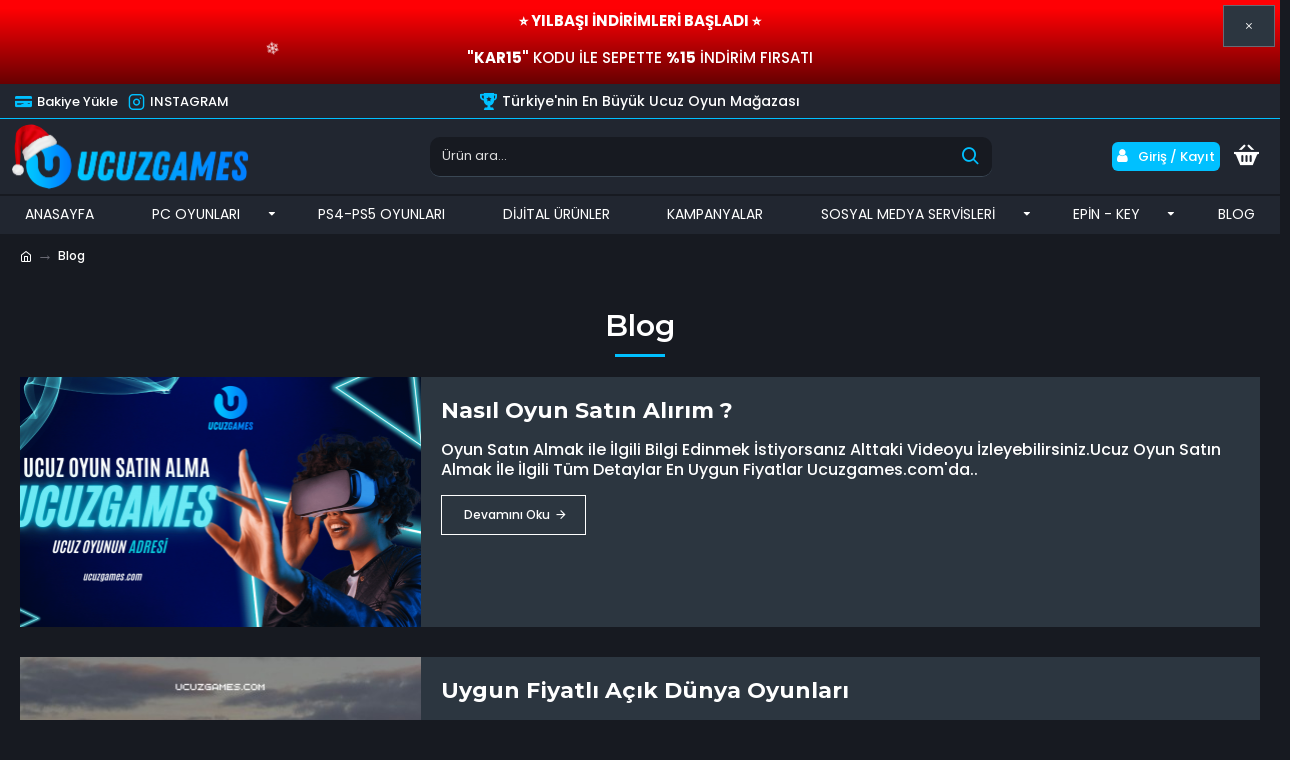

--- FILE ---
content_type: text/html; charset=utf-8
request_url: https://ucuzgames.com/blog
body_size: 58472
content:
<!DOCTYPE html><html dir="ltr" lang="tr" class="desktop mac chrome chrome131 webkit oc30 is-guest route-journal3-blog store-0 skin-1 desktop-header-active mobile-sticky no-compare layout-4" data-jb="14218c54" data-jv="3.1.8" data-ov="3.0.3.8"><head typeof="og:website"><meta charset="UTF-8" /><meta name="viewport" content="width=device-width, initial-scale=1.0"><meta http-equiv="X-UA-Compatible" content="IE=edge"><title>Blog</title><base href="https://ucuzgames.com/" /><link rel="shortcut icon" href="https://ucuzgames.com/image/favicon.ico" type="image/x-icon"><link rel="icon" href="https://ucuzgames.com/image/favicon.ico" type="image/x-icon"><link rel="preload" href="catalog/view/theme/journal3/icons/fonts/icomoon.woff2?v1" as="font" crossorigin><link rel="preconnect" href="https://fonts.googleapis.com/" crossorigin><link rel="preconnect" href="https://fonts.gstatic.com/" crossorigin><meta name="description" content="Blog" /><meta name="keywords" content="Blog" /> <script>window['Journal'] = {"isPopup":false,"isPhone":false,"isTablet":false,"isDesktop":true,"filterScrollTop":true,"filterUrlValuesSeparator":",","countdownDay":"G\u00fcn","countdownHour":"Saat","countdownMin":"Dak","countdownSec":"San","globalPageColumnLeftTabletStatus":false,"globalPageColumnRightTabletStatus":false,"scrollTop":false,"scrollToTop":false,"notificationHideAfter":"3000","quickviewPageStyleCloudZoomStatus":true,"quickviewPageStyleAdditionalImagesCarousel":false,"quickviewPageStyleAdditionalImagesCarouselStyleSpeed":"1000","quickviewPageStyleAdditionalImagesCarouselStyleAutoPlay":true,"quickviewPageStyleAdditionalImagesCarouselStylePauseOnHover":true,"quickviewPageStyleAdditionalImagesCarouselStyleDelay":"10000","quickviewPageStyleAdditionalImagesCarouselStyleLoop":true,"quickviewPageStyleAdditionalImagesHeightAdjustment":"5","quickviewPageStyleProductStockUpdate":true,"quickviewPageStylePriceUpdate":true,"quickviewPageStyleOptionsSelect":"none","quickviewText":"Quickview","mobileHeaderOn":"tablet","subcategoriesCarouselStyleSpeed":"1000","subcategoriesCarouselStyleAutoPlay":true,"subcategoriesCarouselStylePauseOnHover":true,"subcategoriesCarouselStyleDelay":"10000","subcategoriesCarouselStyleLoop":true,"productPageStyleImageCarouselStyleSpeed":"500","productPageStyleImageCarouselStyleAutoPlay":false,"productPageStyleImageCarouselStylePauseOnHover":true,"productPageStyleImageCarouselStyleDelay":"3000","productPageStyleImageCarouselStyleLoop":false,"productPageStyleCloudZoomStatus":true,"productPageStyleCloudZoomPosition":"inner","productPageStyleAdditionalImagesCarousel":false,"productPageStyleAdditionalImagesCarouselStyleSpeed":"500","productPageStyleAdditionalImagesCarouselStyleAutoPlay":true,"productPageStyleAdditionalImagesCarouselStylePauseOnHover":true,"productPageStyleAdditionalImagesCarouselStyleDelay":"3000","productPageStyleAdditionalImagesCarouselStyleLoop":false,"productPageStyleAdditionalImagesHeightAdjustment":"5","productPageStyleProductStockUpdate":false,"productPageStylePriceUpdate":true,"productPageStyleOptionsSelect":"none","infiniteScrollStatus":false,"infiniteScrollOffset":"3","infiniteScrollLoadPrev":"\u00d6nceki \u00dcr\u00fcnleri Y\u00fckle","infiniteScrollLoadNext":"Sonraki \u00dcr\u00fcnleri Y\u00fckle","infiniteScrollLoading":"Y\u00fckleniyor...","infiniteScrollNoneLeft":"Listenin sonuna ula\u015ft\u0131n\u0131z","checkoutUrl":"https:\/\/ucuzgames.com\/index.php?route=checkout\/checkout","headerHeight":"75","headerCompactHeight":"60","mobileMenuOn":"","searchStyleSearchAutoSuggestStatus":true,"searchStyleSearchAutoSuggestDescription":true,"searchStyleSearchAutoSuggestSubCategories":true,"headerMiniSearchDisplay":"default","stickyStatus":true,"stickyFullHomePadding":false,"stickyFullwidth":true,"stickyAt":"","stickyHeight":"50","headerTopBarHeight":"35","topBarStatus":true,"headerType":"classic","headerMobileHeight":"60","headerMobileStickyStatus":true,"headerMobileTopBarVisibility":true,"headerMobileTopBarHeight":"45","headerNotice":[{"m":56,"c":"5e2abecf"}],"columnsCount":0};</script> <script>if(window.NodeList&&!NodeList.prototype.forEach){NodeList.prototype.forEach=Array.prototype.forEach;}
(function(){if(Journal['isPhone']){return;}
var wrappers=['search','cart','cart-content','logo','language','currency'];var documentClassList=document.documentElement.classList;function extractClassList(){return['desktop','tablet','phone','desktop-header-active','mobile-header-active','mobile-menu-active'].filter(function(cls){return documentClassList.contains(cls);});}
function mqr(mqls,listener){Object.keys(mqls).forEach(function(k){mqls[k].addListener(listener);});listener();}
function mobileMenu(){console.warn('mobile menu!');var element=document.querySelector('#main-menu');var wrapper=document.querySelector('.mobile-main-menu-wrapper');if(element&&wrapper){wrapper.appendChild(element);}
var main_menu=document.querySelector('.main-menu');if(main_menu){main_menu.classList.add('accordion-menu');}
document.querySelectorAll('.main-menu .dropdown-toggle').forEach(function(element){element.classList.remove('dropdown-toggle');element.classList.add('collapse-toggle');element.removeAttribute('data-toggle');});document.querySelectorAll('.main-menu .dropdown-menu').forEach(function(element){element.classList.remove('dropdown-menu');element.classList.remove('j-dropdown');element.classList.add('collapse');});}
function desktopMenu(){console.warn('desktop menu!');var element=document.querySelector('#main-menu');var wrapper=document.querySelector('.desktop-main-menu-wrapper');if(element&&wrapper){wrapper.insertBefore(element,document.querySelector('#main-menu-2'));}
var main_menu=document.querySelector('.main-menu');if(main_menu){main_menu.classList.remove('accordion-menu');}
document.querySelectorAll('.main-menu .collapse-toggle').forEach(function(element){element.classList.add('dropdown-toggle');element.classList.remove('collapse-toggle');element.setAttribute('data-toggle','dropdown');});document.querySelectorAll('.main-menu .collapse').forEach(function(element){element.classList.add('dropdown-menu');element.classList.add('j-dropdown');element.classList.remove('collapse');});document.body.classList.remove('mobile-wrapper-open');}
function mobileHeader(){console.warn('mobile header!');Object.keys(wrappers).forEach(function(k){var element=document.querySelector('#'+wrappers[k]);var wrapper=document.querySelector('.mobile-'+wrappers[k]+'-wrapper');if(element&&wrapper){wrapper.appendChild(element);}
if(wrappers[k]==='cart-content'){if(element){element.classList.remove('j-dropdown');element.classList.remove('dropdown-menu');}}});var search=document.querySelector('#search');var cart=document.querySelector('#cart');if(search&&(Journal['searchStyle']==='full')){search.classList.remove('full-search');search.classList.add('mini-search');}
if(cart&&(Journal['cartStyle']==='full')){cart.classList.remove('full-cart');cart.classList.add('mini-cart')}}
function desktopHeader(){console.warn('desktop header!');Object.keys(wrappers).forEach(function(k){var element=document.querySelector('#'+wrappers[k]);var wrapper=document.querySelector('.desktop-'+wrappers[k]+'-wrapper');if(wrappers[k]==='cart-content'){if(element){element.classList.add('j-dropdown');element.classList.add('dropdown-menu');document.querySelector('#cart').appendChild(element);}}else{if(element&&wrapper){wrapper.appendChild(element);}}});var search=document.querySelector('#search');var cart=document.querySelector('#cart');if(search&&(Journal['searchStyle']==='full')){search.classList.remove('mini-search');search.classList.add('full-search');}
if(cart&&(Journal['cartStyle']==='full')){cart.classList.remove('mini-cart');cart.classList.add('full-cart');}
documentClassList.remove('mobile-cart-content-container-open');documentClassList.remove('mobile-main-menu-container-open');documentClassList.remove('mobile-overlay');}
function moveElements(classList){if(classList.includes('mobile-header-active')){mobileHeader();mobileMenu();}else if(classList.includes('mobile-menu-active')){desktopHeader();mobileMenu();}else{desktopHeader();desktopMenu();}}
var mqls={phone:window.matchMedia('(max-width: 768px)'),tablet:window.matchMedia('(max-width: 1024px)'),menu:window.matchMedia('(max-width: '+Journal['mobileMenuOn']+'px)')};mqr(mqls,function(){var oldClassList=extractClassList();if(Journal['isDesktop']){if(mqls.phone.matches){documentClassList.remove('desktop');documentClassList.remove('tablet');documentClassList.add('mobile');documentClassList.add('phone');}else if(mqls.tablet.matches){documentClassList.remove('desktop');documentClassList.remove('phone');documentClassList.add('mobile');documentClassList.add('tablet');}else{documentClassList.remove('mobile');documentClassList.remove('phone');documentClassList.remove('tablet');documentClassList.add('desktop');}
if(documentClassList.contains('phone')||(documentClassList.contains('tablet')&&Journal['mobileHeaderOn']==='tablet')){documentClassList.remove('desktop-header-active');documentClassList.add('mobile-header-active');}else{documentClassList.remove('mobile-header-active');documentClassList.add('desktop-header-active');}}
if(documentClassList.contains('desktop-header-active')&&mqls.menu.matches){documentClassList.add('mobile-menu-active');}else{documentClassList.remove('mobile-menu-active');}
var newClassList=extractClassList();if(oldClassList.join(' ')!==newClassList.join(' ')){if(documentClassList.contains('safari')&&!documentClassList.contains('ipad')&&navigator.maxTouchPoints&&navigator.maxTouchPoints>2){window.fetch('index.php?route=journal3/journal3/device_detect',{method:'POST',body:'device=ipad',headers:{'Content-Type':'application/x-www-form-urlencoded'}}).then(function(data){return data.json();}).then(function(data){if(data.response.reload){window.location.reload();}});}
if(document.readyState==='loading'){document.addEventListener('DOMContentLoaded',function(){moveElements(newClassList);});}else{moveElements(newClassList);}}});})();(function(){var cookies={};var style=document.createElement('style');var documentClassList=document.documentElement.classList;document.head.appendChild(style);document.cookie.split('; ').forEach(function(c){var cc=c.split('=');cookies[cc[0]]=cc[1];});if(Journal['popup']){for(var i in Journal['popup']){if(!cookies['p-'+Journal['popup'][i]['c']]){documentClassList.add('popup-open');documentClassList.add('popup-center');break;}}}
if(Journal['notification']){for(var i in Journal['notification']){if(cookies['n-'+Journal['notification'][i]['c']]){style.sheet.insertRule('.module-notification-'+Journal['notification'][i]['m']+'{ display:none }');}}}
if(Journal['headerNotice']){for(var i in Journal['headerNotice']){if(cookies['hn-'+Journal['headerNotice'][i]['c']]){style.sheet.insertRule('.module-header_notice-'+Journal['headerNotice'][i]['m']+'{ display:none }');}}}
if(Journal['layoutNotice']){for(var i in Journal['layoutNotice']){if(cookies['ln-'+Journal['layoutNotice'][i]['c']]){style.sheet.insertRule('.module-layout_notice-'+Journal['layoutNotice'][i]['m']+'{ display:none }');}}}})();</script> <script>WebFontConfig = { google: { families: ["Montserrat:700,400,600:latin-ext,latin","Poppins:500,400,700:latin-ext,latin","Caveat:400:latin-ext,latin&display=block"] } };</script> <script src="https://ajax.googleapis.com/ajax/libs/webfont/1.6.26/webfont.js" async></script> <link href="catalog/view/theme/journal3/assets/8638d4f2a2b981a8ff27399050b78066.css?v=14218c54" type="text/css" rel="stylesheet" media="all" /><link rel="alternate" href="https://ucuzgames.com/blog" hreflang="tr"/><link href="https://ucuzgames.com/blog" rel="canonical" /><link href="https://ucuzgames.com/blog?page=2" rel="next" /><link href="https://ucuzgames.com/image/catalog/Logo/favicons.png" rel="icon" />
 <script async src="https://www.googletagmanager.com/gtag/js?id=G-EKFQ1HB8GR"></script> <script>window.dataLayer = window.dataLayer || [];
  function gtag(){dataLayer.push(arguments);}
  gtag('js', new Date());

  gtag('config', 'G-EKFQ1HB8GR');</script> <script>var jivoWidgetId = "aj0F5k4xiG";
            var jivoStatus = "1";
            var jivoLogged = "";
            var jivoName = "";
            var jivoEmail = "";
            var jivoPhone = "";
            var jivoDescription = "";</script> <style>.blog-post .post-details .post-stats{white-space:nowrap;overflow-x:auto;overflow-y:hidden;-webkit-overflow-scrolling:touch;;font-size:14px;margin-top:20px;margin-bottom:15px;padding-bottom:15px;border-width:0;border-bottom-width:1px;border-style:solid;border-color:rgba(221, 221, 221, 1)}.blog-post .post-details .post-stats .p-category{flex-wrap:nowrap;display:inline-flex}.mobile .blog-post .post-details .post-stats{overflow-x:scroll}.blog-post .post-details .post-stats::-webkit-scrollbar{-webkit-appearance:none;height:1px;height:1px;width:1px}.blog-post .post-details .post-stats::-webkit-scrollbar-track{background-color:white}.blog-post .post-details .post-stats::-webkit-scrollbar-thumb{background-color:#999;background-color:rgba(221, 14, 28, 1)}.blog-post .post-details .post-stats .p-posted{display:inline-flex}.blog-post .post-details .post-stats .p-author{display:inline-flex}.blog-post .post-details .post-stats .p-date{display:inline-flex}.p-date-image{color:rgba(255, 255, 255, 1);font-weight:700;background:rgba(20, 102, 120, 1);margin:5px}.p-date-image
i{color:rgba(255, 255, 255, 1)}.blog-post .post-details .post-stats .p-comment{display:inline-flex}.blog-post .post-details .post-stats .p-view{display:inline-flex}.post-content>p{margin-bottom:10px}.post-image{display:block;text-align:left;float:none;margin-bottom:20px}.post-image
img{box-shadow:none}.post-content{column-count:initial;column-gap:40px;column-rule-color:rgba(221, 221, 221, 1);column-rule-width:1px;column-rule-style:solid}.blog-post
.tags{margin-top:15px;justify-content:flex-start;font-size:13px;font-weight:700;justify-content:center}.blog-post .tags a, .blog-post .tags-title{margin-right:8px;margin-bottom:8px}.blog-post .tags
b{display:none}.blog-post .tags
a{border-radius:10px;padding-right:8px;padding-left:8px;font-size:13px;color:rgba(255, 255, 255, 1);font-weight:400;text-decoration:none;background:rgba(44, 54, 64, 1)}.blog-post .tags a:hover{color:rgba(255, 255, 255, 1);background:rgba(20, 102, 120, 1)}.blog-post .tags a:active{color:rgba(255,255,255,1);background:rgba(39,123,140,1)}.post-comments{margin-top:20px}.reply-btn.btn,.reply-btn.btn:visited{font-size:12px;font-weight:400;text-transform:none}.reply-btn.btn{padding:2px;padding-right:6px;padding-left:6px;min-width:20px;min-height:20px}.desktop .reply-btn.btn:hover{box-shadow:0 5px 30px -5px rgba(0,0,0,0.25)}.reply-btn.btn:active,.reply-btn.btn:hover:active,.reply-btn.btn:focus:active{box-shadow:inset 0 0 20px rgba(0,0,0,0.25)}.reply-btn.btn:focus{box-shadow:inset 0 0 20px rgba(0,0,0,0.25)}.reply-btn.btn.btn.disabled::after{font-size:20px}.post-comment{margin-bottom:30px;padding-bottom:15px;border-width:0;border-bottom-width:1px;border-style:solid;border-color:rgba(221,221,221,1)}.post-reply{margin-top:15px;margin-left:60px;padding-top:20px;border-width:0;border-top-width:1px;border-style:solid;border-color:rgba(221,221,221,1)}.user-avatar{display:block;margin-right:15px;border-radius:50%}.module-blog_comments .side-image{display:block}.post-comment .user-name{font-size:18px;font-weight:700}.post-comment .user-data
div{font-size:12px}.post-comment .user-site::before{left:-1px}.post-comment .user-data .user-date{display:inline-flex}.post-comment .user-data .user-time{display:inline-flex}.comment-form .form-group:not(.required){display:flex}.user-data .user-site{display:inline-flex}.main-posts.post-grid .post-layout.swiper-slide{margin-right:20px;width:calc((100% - 3 * 20px) / 4 - 0.01px)}.main-posts.post-grid .post-layout:not(.swiper-slide){padding:10px;width:calc(100% / 4 - 0.01px)}.one-column #content .main-posts.post-grid .post-layout.swiper-slide{margin-right:20px;width:calc((100% - 1 * 20px) / 2 - 0.01px)}.one-column #content .main-posts.post-grid .post-layout:not(.swiper-slide){padding:10px;width:calc(100% / 2 - 0.01px)}.two-column #content .main-posts.post-grid .post-layout.swiper-slide{margin-right:0px;width:calc((100% - 0 * 0px) / 1 - 0.01px)}.two-column #content .main-posts.post-grid .post-layout:not(.swiper-slide){padding:0px;width:calc(100% / 1 - 0.01px)}.side-column .main-posts.post-grid .post-layout.swiper-slide{margin-right:0px;width:calc((100% - 0 * 0px) / 1 - 0.01px)}.side-column .main-posts.post-grid .post-layout:not(.swiper-slide){padding:0px;width:calc(100% / 1 - 0.01px)}.main-posts.post-grid{margin:-10px}.post-grid .post-thumb:hover .image
img{transform:scale(1.15)}.post-grid .post-thumb
.caption{position:relative;bottom:auto;width:auto}.post-grid .post-thumb
.name{display:flex;width:auto;margin-left:auto;margin-right:auto;justify-content:center;margin-left:auto;margin-right:auto;margin-top:12px;margin-bottom:12px}.post-grid .post-thumb .name
a{white-space:nowrap;overflow:hidden;text-overflow:ellipsis;font-family:'Montserrat';font-weight:700;font-size:18px;color:rgba(58, 71, 84, 1)}.desktop .post-grid .post-thumb .name a:hover{color:rgba(39, 123, 140, 1)}.post-grid .post-thumb
.description{display:block;text-align:center;margin-bottom:10px}.post-grid .post-thumb .button-group{display:flex;justify-content:center;margin-top:10px;margin-bottom:10px}.post-grid .post-thumb .btn-read-more::before{display:none}.post-grid .post-thumb .btn-read-more::after{display:none;content:'\e5c8' !important;font-family:icomoon !important}.post-grid .post-thumb .btn-read-more .btn-text{display:inline-block;padding:0}.post-grid .post-thumb .btn-read-more.btn, .post-grid .post-thumb .btn-read-more.btn:visited{font-family:'Poppins';font-weight:500;font-size:12px;color:rgba(255, 255, 255, 1);text-transform:none}.post-grid .post-thumb .btn-read-more.btn:hover{color:rgba(51, 51, 51, 1) !important;background:rgba(255, 255, 255, 1) !important}.post-grid .post-thumb .btn-read-more.btn:active, .post-grid .post-thumb .btn-read-more.btn:hover:active, .post-grid .post-thumb .btn-read-more.btn:focus:active{color:rgba(51, 51, 51, 1) !important;background:rgba(240, 242, 245, 1) !important}.post-grid .post-thumb .btn-read-more.btn:focus{color:rgba(51, 51, 51, 1) !important;background:rgba(255, 255, 255, 1)}.post-grid .post-thumb .btn-read-more.btn{background:none;border-width:1px;border-style:solid;border-color:rgba(255, 255, 255, 1);padding:13px;padding-right:18px;padding-left:18px}.post-grid .post-thumb .btn-read-more.btn:hover, .post-grid .post-thumb .btn-read-more.btn:active:hover{border-color:rgba(0, 192, 255, 1)}.post-grid .post-thumb .btn-read-more.btn.btn.disabled::after{font-size:20px}.post-grid .post-thumb .post-stats{display:flex;justify-content:center;position:absolute;transform:translateY(-100%);width:100%;background:rgba(240, 242, 245, 0.9);padding:7px}.post-grid .post-thumb .post-stats .p-author{display:flex}.post-grid .post-thumb .p-date{display:flex}.post-grid .post-thumb .post-stats .p-comment{display:flex}.post-grid .post-thumb .post-stats .p-view{display:flex}.post-grid .post-thumb .btn-read-more{padding:10px
!important}.post-grid .post-thumb .button-group .btn.btn-read-more{border-radius:40px !important}.post-list .post-layout:not(.swiper-slide){margin-bottom:30px}.post-list .post-thumb
.caption{flex-basis:200px;background:rgba(44, 54, 64, 1);padding:20px;padding-top:15px}.post-list .post-thumb
.image{display:block}.post-list .post-thumb:hover .image
img{transform:scale(1.15)}.post-list .post-thumb
.name{display:flex;width:auto;margin-left:auto;margin-right:auto;justify-content:flex-start;margin-left:0;margin-right:auto}.post-list .post-thumb .name
a{white-space:normal;overflow:visible;text-overflow:initial;font-family:'Montserrat';font-weight:700;font-size:22px}.post-list .post-thumb
.description{display:block;padding-top:5px;padding-bottom:5px;margin-top:10px;margin-bottom:10px}.post-list .post-thumb .button-group{display:flex;justify-content:flex-start}.post-list .post-thumb .btn-read-more::before{display:inline-block}.post-list .post-thumb .btn-read-more .btn-text{display:inline-block;padding:0
.4em}.post-list .post-thumb .btn-read-more::after{content:'\e5c8' !important;font-family:icomoon !important}.post-list .post-thumb .btn-read-more.btn, .post-list .post-thumb .btn-read-more.btn:visited{font-family:'Poppins';font-weight:500;font-size:12px;color:rgba(255, 255, 255, 1);text-transform:none}.post-list .post-thumb .btn-read-more.btn:hover{color:rgba(51, 51, 51, 1) !important;background:rgba(255, 255, 255, 1) !important}.post-list .post-thumb .btn-read-more.btn:active, .post-list .post-thumb .btn-read-more.btn:hover:active, .post-list .post-thumb .btn-read-more.btn:focus:active{color:rgba(51, 51, 51, 1) !important;background:rgba(240, 242, 245, 1) !important}.post-list .post-thumb .btn-read-more.btn:focus{color:rgba(51, 51, 51, 1) !important;background:rgba(255, 255, 255, 1)}.post-list .post-thumb .btn-read-more.btn{background:none;border-width:1px;border-style:solid;border-color:rgba(255, 255, 255, 1);padding:13px;padding-right:18px;padding-left:18px}.post-list .post-thumb .btn-read-more.btn:hover, .post-list .post-thumb .btn-read-more.btn:active:hover{border-color:rgba(0, 192, 255, 1)}.post-list .post-thumb .btn-read-more.btn.btn.disabled::after{font-size:20px}.post-list .post-thumb .post-stats{display:flex;justify-content:flex-start;margin-bottom:5px}.post-list .post-thumb .post-stats .p-author{display:none}.post-list .post-thumb .p-date{display:none}.post-list .post-thumb .post-stats .p-comment{display:none}.post-list .post-thumb .post-stats .p-view{display:none}.blog-feed
span{display:block;color:rgba(51, 51, 51, 1) !important}.blog-feed{display:inline-flex;margin-right:-20px}.blog-feed::before{content:'\f143' !important;font-family:icomoon !important;font-size:14px;color:rgba(233, 102, 49, 1)}.desktop .blog-feed:hover
span{text-decoration:underline !important}.countdown{font-family:'Poppins';font-weight:400;font-size:15px;color:rgba(255, 255, 255, 1);background:rgba(0, 162, 215, 1);border-width:1px;border-style:solid;border-color:rgba(221, 221, 221, 1);border-radius:10px;width:80%}.countdown div
span{font-family:'Poppins';font-weight:500;color:rgba(255,255,255,1)}.countdown>div{border-style:solid;border-color:rgba(221, 221, 221, 1)}.boxed-layout .site-wrapper{overflow:hidden}.boxed-layout
.header{padding:0
20px}.boxed-layout
.breadcrumb{padding-left:20px;padding-right:20px}.wrapper, .mega-menu-content, .site-wrapper > .container, .grid-cols,.desktop-header-active .is-sticky .header .desktop-main-menu-wrapper,.desktop-header-active .is-sticky .sticky-fullwidth-bg,.boxed-layout .site-wrapper, .breadcrumb, .title-wrapper, .page-title > span,.desktop-header-active .header .top-bar,.desktop-header-active .header .mid-bar,.desktop-main-menu-wrapper{max-width:1280px}.desktop-main-menu-wrapper .main-menu>.j-menu>.first-dropdown::before{transform:translateX(calc(0px - (100vw - 1280px) / 2))}html[dir='rtl'] .desktop-main-menu-wrapper .main-menu>.j-menu>.first-dropdown::before{transform:none;right:calc(0px - (100vw - 1280px) / 2)}.desktop-main-menu-wrapper .main-menu>.j-menu>.first-dropdown.mega-custom::before{transform:translateX(calc(0px - (200vw - 1280px) / 2))}html[dir='rtl'] .desktop-main-menu-wrapper .main-menu>.j-menu>.first-dropdown.mega-custom::before{transform:none;right:calc(0px - (200vw - 1280px) / 2)}body{background:rgba(23,26,33,1);font-family:'Poppins';font-weight:500;font-size:16px;color:rgba(255,255,255,1);line-height:1.5;-webkit-font-smoothing:antialiased}#content{padding-top:20px;padding-bottom:20px}.column-left
#content{padding-left:20px}.column-right
#content{padding-right:20px}.side-column{max-width:240px;padding:20px;padding-left:0px}.one-column
#content{max-width:calc(100% - 240px)}.two-column
#content{max-width:calc(100% - 240px * 2)}#column-left{border-width:0;border-right-width:1px;border-style:solid;border-color:rgba(221,221,221,1)}#column-right{border-width:0;border-left-width:1px;border-style:solid;border-color:rgba(221,221,221,1);padding:20px;padding-right:0px}.page-title{display:block}.dropdown.drop-menu>.j-dropdown{left:0;right:auto;transform:translate3d(0,-10px,0)}.dropdown.drop-menu.animating>.j-dropdown{left:0;right:auto;transform:none}.dropdown.drop-menu>.j-dropdown::before{left:10px;right:auto;transform:translateX(0)}.dropdown.dropdown .j-menu .dropdown>a>.count-badge{margin-right:0}.dropdown.dropdown .j-menu .dropdown>a>.count-badge+.open-menu+.menu-label{margin-left:7px}.dropdown.dropdown .j-menu .dropdown>a::after{display:block}.dropdown.dropdown .j-menu>li>a{font-size:14px;color:rgba(255, 255, 255, 1);font-weight:400;background:rgba(58, 71, 84, 1);padding:10px}.desktop .dropdown.dropdown .j-menu > li:hover > a, .dropdown.dropdown .j-menu>li.active>a{color:rgba(0, 192, 255, 1)}.dropdown.dropdown .j-menu .links-text{white-space:normal;overflow:visible;text-overflow:initial}.dropdown.dropdown .j-menu>li>a>span>s{color:rgba(255, 255, 255, 1)}.desktop .dropdown.dropdown .j-menu > li:hover > a > span > s, .dropdown.dropdown .j-menu>li.active>a>span>s{color:rgba(0, 192, 255, 1)}.dropdown.dropdown .j-menu>li>a:not([href]){color:rgba(0, 192, 255, 1)}.dropdown.dropdown .j-menu>li>a::before{min-width:20px;font-size:18px}.dropdown.dropdown .j-menu > li > a, .dropdown.dropdown.accordion-menu .menu-item > a + div, .dropdown.dropdown .accordion-menu .menu-item>a+div{border-color:rgba(44, 54, 64, 1)}.dropdown.dropdown .j-menu a .count-badge{display:none;position:relative}.dropdown.dropdown:not(.mega-menu) .j-dropdown{min-width:200px}.dropdown.dropdown:not(.mega-menu) .j-menu{border-bottom-right-radius:10px;border-bottom-left-radius:10px}.dropdown.dropdown .j-dropdown::before{display:block;border-bottom-color:rgba(255,255,255,1);margin-top:-10px}legend{font-size:15px;color:rgba(255,255,255,1);margin-top:10px;margin-bottom:10px;white-space:normal;overflow:visible;text-overflow:initial;text-align:left;font-size:15px;color:rgba(255,255,255,1);margin-top:10px;margin-bottom:10px;white-space:normal;overflow:visible;text-overflow:initial;text-align:left}legend::after{content:'';display:block;position:relative;margin-top:5px;left:initial;right:initial;margin-left:0;margin-right:auto;transform:none;content:'';display:block;position:relative;margin-top:5px;left:initial;right:initial;margin-left:0;margin-right:auto;transform:none}legend.page-title>span::after{content:'';display:block;position:relative;margin-top:5px;left:initial;right:initial;margin-left:0;margin-right:auto;transform:none;content:'';display:block;position:relative;margin-top:5px;left:initial;right:initial;margin-left:0;margin-right:auto;transform:none}legend::after,legend.page-title>span::after{width:50px;height:1px;background:rgba(0,192,255,1);width:50px;height:1px;background:rgba(0,192,255,1)}.title{font-size:15px;color:rgba(255,255,255,1);margin-top:10px;margin-bottom:10px;white-space:normal;overflow:visible;text-overflow:initial;text-align:left}.title::after{content:'';display:block;position:relative;margin-top:5px;left:initial;right:initial;margin-left:0;margin-right:auto;transform:none}.title.page-title>span::after{content:'';display:block;position:relative;margin-top:5px;left:initial;right:initial;margin-left:0;margin-right:auto;transform:none}.title::after,.title.page-title>span::after{width:50px;height:1px;background:rgba(0, 192, 255, 1)}html:not(.popup) .page-title{font-size:30px;color:rgba(255, 255, 255, 1);text-align:left;margin-bottom:20px;white-space:normal;overflow:visible;text-overflow:initial;text-align:center}html:not(.popup) .page-title::after, html:not(.popup) .page-title.page-title>span::after{width:50px;height:3px;background:rgba(0, 192, 255, 1)}html:not(.popup) .page-title::after{margin-top:10px;left:50%;right:initial;transform:translate3d(-50%,0,0)}html:not(.popup) .page-title.page-title>span::after{margin-top:10px;left:50%;right:initial;transform:translate3d(-50%,0,0)}.menu-label{font-family:'Montserrat';font-weight:400;color:rgba(255,255,255,1);text-transform:none;background:rgba(0,192,255,1);border-radius:2px;padding:1px;padding-right:5px;padding-left:5px}.title.module-title{font-size:22px;font-weight:700;white-space:normal;overflow:visible;text-overflow:initial;text-align:center}.title.module-title::after{left:50%;right:initial;transform:translate3d(-50%,0,0)}.title.module-title.page-title>span::after{left:50%;right:initial;transform:translate3d(-50%,0,0)}.btn,.btn:visited{font-size:13px;color:rgba(255,255,255,1);font-weight:400;text-transform:uppercase}.btn:hover{color:rgba(255, 255, 255, 1) !important;background:rgba(0, 192, 255, 1) !important}.btn:active,.btn:hover:active,.btn:focus:active{color:rgba(255, 255, 255, 1) !important;background:rgba(20, 102, 120, 1) !important;box-shadow:none}.btn:focus{color:rgba(255, 255, 255, 1) !important;box-shadow:none}.btn{background:rgba(44,54,64,1);border-width:1px;border-style:solid;border-color:rgba(105,105,115,1);padding:15px;padding-right:20px;padding-left:20px}.btn:hover,.btn:active:hover{border-color:rgba(255, 255, 255, 1)}.desktop .btn:hover{box-shadow:none}.btn.btn.disabled::after{font-size:20px}.btn-secondary.btn,.btn-secondary.btn:visited{color:rgba(51,51,51,1)}.btn-secondary.btn:hover{color:rgba(255, 255, 255, 1) !important;background:rgba(0, 192, 255, 1) !important}.btn-secondary.btn{background:rgba(253,194,45,1)}.btn-secondary.btn.btn.disabled::after{font-size:20px}.btn-success.btn{background:rgba(0,192,255,1)}.btn-success.btn:hover{background:rgba(20, 102, 120, 1) !important}.btn-success.btn.btn.disabled::after{font-size:20px}.btn-danger.btn{background:rgba(221,14,28,1);border-color:rgba(255,255,255,1)}.btn-danger.btn:hover{background:rgba(174, 0, 12, 1) !important}.btn-danger.btn.btn.disabled::after{font-size:20px}.btn-warning.btn,.btn-warning.btn:visited{color:rgba(51,51,51,1)}.btn-warning.btn:hover{color:rgba(255, 255, 255, 1) !important;background:rgba(0, 192, 255, 1) !important}.btn-warning.btn{background:rgba(253,194,45,1)}.btn-warning.btn.btn.disabled::after{font-size:20px}.btn-info.btn,.btn-info.btn:visited{color:rgba(255,255,255,1)}.btn-info.btn:hover{color:rgba(255, 255, 255, 1) !important}.btn-info.btn{background:rgba(0,192,255,1);border-width:0px}.btn-info.btn.btn.disabled::after{font-size:20px}.btn-light.btn,.btn-light.btn:visited{color:rgba(51,51,51,1)}.btn-light.btn:hover{color:rgba(255, 255, 255, 1) !important;background:rgba(0, 192, 255, 1) !important}.btn-light.btn{background:rgba(238,238,238,1)}.btn-light.btn.btn.disabled::after{font-size:20px}.btn-dark.btn{background:rgba(44,54,64,1)}.btn-dark.btn.btn.disabled::after{font-size:20px}.buttons{margin-top:20px;font-size:12px}.buttons .pull-right .btn, .buttons .pull-right .btn:visited{font-size:13px;color:rgba(255, 255, 255, 1);font-weight:400;text-transform:uppercase}.buttons .pull-right .btn:hover{color:rgba(255, 255, 255, 1) !important;background:rgba(0, 192, 255, 1) !important}.buttons .pull-right .btn:active, .buttons .pull-right .btn:hover:active, .buttons .pull-right .btn:focus:active{color:rgba(255, 255, 255, 1) !important;background:rgba(20, 102, 120, 1) !important;box-shadow:none}.buttons .pull-right .btn:focus{color:rgba(255, 255, 255, 1) !important;box-shadow:none}.buttons .pull-right
.btn{background:rgba(44, 54, 64, 1);border-width:1px;border-style:solid;border-color:rgba(105, 105, 115, 1);padding:15px;padding-right:20px;padding-left:20px}.buttons .pull-right .btn:hover, .buttons .pull-right .btn:active:hover{border-color:rgba(255, 255, 255, 1)}.desktop .buttons .pull-right .btn:hover{box-shadow:none}.buttons .pull-right .btn.btn.disabled::after{font-size:20px}.buttons .pull-left .btn, .buttons .pull-left .btn:visited{font-size:13px;color:rgba(255, 255, 255, 1);font-weight:400;text-transform:uppercase}.buttons .pull-left .btn:hover{color:rgba(255, 255, 255, 1) !important;background:rgba(0, 192, 255, 1) !important}.buttons .pull-left .btn:active, .buttons .pull-left .btn:hover:active, .buttons .pull-left .btn:focus:active{color:rgba(255, 255, 255, 1) !important;background:rgba(20, 102, 120, 1) !important;box-shadow:none}.buttons .pull-left .btn:focus{color:rgba(255, 255, 255, 1) !important;box-shadow:none}.buttons .pull-left
.btn{background:rgba(44, 54, 64, 1);border-width:1px;border-style:solid;border-color:rgba(105, 105, 115, 1);padding:15px;padding-right:20px;padding-left:20px}.buttons .pull-left .btn:hover, .buttons .pull-left .btn:active:hover{border-color:rgba(255, 255, 255, 1)}.desktop .buttons .pull-left .btn:hover{box-shadow:none}.buttons .pull-left .btn.btn.disabled::after{font-size:20px}.buttons>div{flex:0 0 auto;width:100%;flex-basis:auto}.buttons > div
.btn{width:auto}.buttons .pull-left{margin-right:auto}.buttons>div+div{padding-left:20px}.buttons .pull-right:only-child{flex:1;margin:0
auto 0 auto}.buttons .pull-right:only-child
.btn{width:100%}.buttons input+.btn{margin-top:5px}.buttons input[type=checkbox]{margin-right:7px !important;margin-left:3px !important}.tags{margin-top:15px;justify-content:flex-start;font-size:13px;font-weight:700}.tags a,.tags-title{margin-right:8px;margin-bottom:8px}.tags
b{display:none}.tags
a{border-radius:10px;padding-right:8px;padding-left:8px;font-size:13px;color:rgba(255, 255, 255, 1);font-weight:400;text-decoration:none;background:rgba(44, 54, 64, 1)}.tags a:hover{color:rgba(255, 255, 255, 1);background:rgba(20, 102, 120, 1)}.tags a:active{color:rgba(255,255,255,1);background:rgba(39,123,140,1)}.breadcrumb{display:block !important;text-align:left;padding:10px;padding-left:0px;white-space:normal;-webkit-overflow-scrolling:touch}.breadcrumb::before{background:rgba(23, 26, 33, 1)}.breadcrumb li:first-of-type a i::before{content:'\eb69' !important;font-family:icomoon !important;top:1px}.breadcrumb
a{font-size:12px;color:rgba(255, 255, 255, 1)}.breadcrumb li:last-of-type
a{font-size:12px;color:rgba(255,255,255,1)}.breadcrumb>li+li:before{content:'→';color:rgba(105, 105, 115, 1);top:1px}.mobile
.breadcrumb{overflow-x:visible}.breadcrumb::-webkit-scrollbar{-webkit-appearance:initial;height:1px;height:1px;width:1px}.breadcrumb::-webkit-scrollbar-track{background-color:white}.breadcrumb::-webkit-scrollbar-thumb{background-color:#999}.panel-group .panel-heading a::before{content:'\e5c8' !important;font-family:icomoon !important;margin-right:3px;order:10}.desktop .panel-group .panel-heading:hover a::before{color:rgba(221, 14, 28, 1)}.panel-group .panel-active .panel-heading a::before{content:'\e5db' !important;font-family:icomoon !important;color:rgba(221, 14, 28, 1)}.panel-group .panel-heading
a{justify-content:space-between;font-family:'Poppins';font-weight:700;font-size:13px;color:rgba(255, 255, 255, 1);text-transform:none;padding:12px;padding-right:5px;padding-bottom:10px}.panel-group .panel-heading:hover
a{color:rgba(255, 255, 255, 1)}.panel-group .panel-active .panel-heading:hover a, .panel-group .panel-active .panel-heading
a{color:rgba(255, 255, 255, 1)}.panel-group .panel-heading{background:rgba(33, 38, 48, 1)}.panel-group .panel-heading:hover, .panel-group .panel-active .panel-heading{background:rgba(33, 38, 48, 1)}.panel-group .panel-active .panel-heading:hover, .panel-group .panel-active .panel-heading{background:rgba(33, 38, 48, 1)}.panel-group
.panel{margin-top:5px !important}.panel-group{margin-top:-5px}.panel-group .panel-body{background:rgba(33, 38, 48, 1);padding:15px}.panel-group .panel-heading + .panel-collapse .panel-body{border-width:0;border-top-width:1px;border-style:solid;border-color:rgba(221, 221, 221, 1)}body h1, body h2, body h3, body h4, body h5, body
h6{font-family:'Montserrat';font-weight:600}body
a{color:rgba(20, 102, 120, 1);text-decoration:underline;display:inline-block}body a:hover{color:rgba(39, 123, 140, 1);text-decoration:none}body
p{margin-bottom:15px}body
h1{margin-bottom:20px}body
h2{font-size:30px;margin-bottom:15px}body
h3{margin-bottom:15px}body
h4{text-transform:uppercase;margin-bottom:15px}body
h5{font-family:'Caveat';font-weight:400;font-size:30px;color:rgba(255, 255, 255, 1);margin-bottom:20px}body
h6{font-family:'Montserrat';font-weight:600;font-size:15px;color:rgba(255, 255, 255, 1);text-transform:uppercase;background:rgba(20, 102, 120, 1);padding:10px;padding-top:7px;padding-bottom:7px;margin-top:5px;margin-bottom:15px;display:inline-block}body
blockquote{font-family:'Montserrat';font-weight:400;font-size:17px;color:rgba(44, 54, 64, 1);padding-left:20px;margin-top:20px;margin-bottom:20px;border-width:0;border-left-width:5px;border-style:solid;border-color:rgba(221, 14, 28, 1);float:none;display:flex;flex-direction:column;max-width:500px}body blockquote::before{margin-left:initial;margin-right:auto;float:none;content:'\e9af' !important;font-family:icomoon !important;font-size:45px;color:rgba(230, 230, 230, 1);margin-right:10px;margin-bottom:10px}body
hr{margin-top:20px;margin-bottom:20px;border-width:0;border-top-width:1px;border-style:solid;border-color:rgba(221, 221, 221, 1);overflow:hidden}body .drop-cap{font-family:'Montserrat' !important;font-weight:600 !important;font-size:60px !important;font-family:Georgia,serif;font-weight:700;margin-right:5px}body .amp::before{content:'\e901' !important;font-family:icomoon !important;font-size:25px;top:5px}body .video-responsive{max-width:550px;margin-bottom:20px}.count-badge{font-family:'Poppins';font-weight:400;font-size:11px;color:rgba(255, 255, 255, 1);background:rgba(221, 14, 28, 1);border-width:2px;border-style:solid;border-color:rgba(255, 255, 255, 1);border-radius:10px}.product-label
b{font-family:'Poppins';font-weight:700;font-size:11px;color:rgba(255, 255, 255, 1);text-transform:uppercase;background:rgba(221, 14, 28, 1);padding:6px}.product-label.product-label-default
b{min-width:45px}.tooltip-inner{font-size:12px;color:rgba(255, 255, 255, 1);background:rgba(39, 123, 140, 1);border-radius:2px}.tooltip.top .tooltip-arrow{border-top-color:rgba(39, 123, 140, 1)}.tooltip.right .tooltip-arrow{border-right-color:rgba(39, 123, 140, 1)}.tooltip.bottom .tooltip-arrow{border-bottom-color:rgba(39, 123, 140, 1)}.tooltip.left .tooltip-arrow{border-left-color:rgba(39, 123, 140, 1)}table
td{font-size:13px;color:rgba(255,255,255,1)}table{border-width:1px !important;border-style:solid !important;border-color:rgba(221, 221, 221, 1) !important}table thead
td{font-size:12px;font-weight:700;text-transform:uppercase}table thead td, table thead
th{border-width:0 !important;border-bottom-width:1px !important;border-style:solid !important;border-color:rgba(221, 221, 221, 1) !important}table tfoot
td{background:rgba(33, 38, 48, 1)}table tfoot td, table tfoot
th{border-width:0 !important;border-top-width:1px !important;border-style:solid !important;border-color:rgba(39, 123, 140, 1) !important}.table-responsive{border-width:1px;border-style:solid;border-color:rgba(221,221,221,1);-webkit-overflow-scrolling:touch}.table-responsive>table{border-width:0px !important}.table-responsive::-webkit-scrollbar-thumb{background-color:rgba(20,102,120,1);border-radius:5px}.table-responsive::-webkit-scrollbar{height:2px;width:2px}label{font-size:15px;color:rgba(255,255,255,1)}.has-error{color:rgba(221, 14, 28, 1) !important}.form-group .control-label{max-width:150px;padding-top:7px;padding-bottom:5px;justify-content:flex-start}.has-error .form-control{border-style:solid !important;border-color:rgba(0, 192, 255, 1) !important}.required .control-label::after, .required .control-label+div::before,.text-danger{font-size:17px;color:rgba(0,192,255,1)}.form-group{margin-bottom:8px}.required.has-error .control-label::after, .required.has-error .control-label+div::before{color:rgba(0, 192, 255, 1) !important}.required .control-label::after, .required .control-label+div::before{margin-top:3px}input.form-control{color:rgba(44, 54, 64, 1) !important;background:rgba(255, 255, 255, 1) !important;border-width:1px !important;border-style:solid !important;border-color:rgba(0, 192, 255, 1) !important;border-radius:2px !important;max-width:500px;height:38px}input.form-control:hover{color:rgba(44, 54, 64, 1) !important;background:rgba(255, 255, 255, 1) !important}input.form-control:focus{color:rgba(44, 54, 64, 1) !important;background:rgba(255, 255, 255, 1) !important}textarea.form-control{color:rgba(44, 54, 64, 1) !important;background:rgba(255, 255, 255, 1) !important;border-width:1px !important;border-style:solid !important;border-color:rgba(0, 192, 255, 1) !important;border-radius:2px !important;height:100px}textarea.form-control:hover{color:rgba(44, 54, 64, 1) !important;background:rgba(255, 255, 255, 1) !important}textarea.form-control:focus{color:rgba(44, 54, 64, 1) !important;background:rgba(255, 255, 255, 1) !important}select.form-control{color:rgba(44, 54, 64, 1) !important;background:rgba(255, 255, 255, 1) !important;border-width:1px !important;border-style:solid !important;border-color:rgba(0, 192, 255, 1) !important;border-radius:2px !important;max-width:500px}select.form-control:hover{color:rgba(44, 54, 64, 1) !important;background:rgba(255, 255, 255, 1) !important}select.form-control:focus{color:rgba(44, 54, 64, 1) !important;background:rgba(255, 255, 255, 1) !important}.radio{width:100%}.checkbox{font-family:'Poppins';font-weight:500;width:auto}.input-group .input-group-btn
.btn{min-width:36px;padding:12px;min-height:36px}.product-option-file .btn i::before{content:'\ebd8' !important;font-family:icomoon !important}.stepper input.form-control{color:rgba(255, 255, 255, 1) !important}.stepper input.form-control:hover{color:rgba(0, 192, 255, 1) !important}.stepper input.form-control:focus{color:rgba(0, 192, 255, 1) !important}.stepper{width:50px;height:36px;border-style:solid;border-color:rgba(105, 105, 115, 1)}.stepper span
i{color:rgba(255, 255, 255, 1);background-color:rgba(23, 26, 33, 1)}.stepper span i:hover{color:rgba(255,255,255,1);background-color:rgba(0,192,255,1)}.pagination-results{font-size:14px;letter-spacing:1px;margin-top:20px;justify-content:center}.pagination-results .text-right{display:block}.pagination>li>a{color:rgba(51,51,51,1)}.pagination>li>a:hover{color:rgba(255,255,255,1)}.pagination>li.active>span,.pagination>li.active>span:hover,.pagination>li>a:focus{color:rgba(255,255,255,1)}.pagination>li{background:rgba(250,250,250,1);border-radius:2px}.pagination>li>a,.pagination>li>span{padding:5px;padding-right:6px;padding-left:6px}.pagination>li:hover{background:rgba(0,192,255,1)}.pagination>li.active{background:rgba(0, 192, 255, 1)}.pagination > li:first-child a::before, .pagination > li:last-child a::before{content:'\e940' !important;font-family:icomoon !important;color:rgba(51, 51, 51, 1)}.pagination > li:first-child:hover a::before, .pagination > li:last-child:hover a::before{color:rgba(255, 255, 255, 1)}.pagination > li .prev::before, .pagination > li .next::before{content:'\e93e' !important;font-family:icomoon !important;color:rgba(51, 51, 51, 1)}.pagination > li:hover .prev::before, .pagination > li:hover .next::before{color:rgba(255,255,255,1)}.pagination>li:not(:first-of-type){margin-left:5px}.rating .fa-stack{font-size:13px;width:1.2em}.rating .fa-star, .rating .fa-star+.fa-star-o{color:rgba(253, 194, 45, 1)}.rating .fa-star-o:only-child{color:rgba(51,51,51,1)}.rating-stars{border-top-left-radius:3px;border-top-right-radius:3px}.popup-body,.popup{background:rgba(44, 54, 64, 1)}.popup-content, .popup .site-wrapper{padding:5px}.popup-body{border-radius:10px}.popup-container .popup-close::before{content:'\e5cd' !important;font-family:icomoon !important;font-size:18px}.popup-close{width:30px;height:30px;margin-right:5px;margin-top:5px}.popup-container .btn.popup-close{border-radius:100px !important;padding:2px
!important}.popup-container>.btn,.popup-container>.btn:visited{font-size:13px;color:rgba(255,255,255,1);font-weight:400;text-transform:uppercase}.popup-container>.btn:hover{color:rgba(255, 255, 255, 1) !important;background:rgba(0, 192, 255, 1) !important}.popup-container>.btn:active,.popup-container>.btn:hover:active,.popup-container>.btn:focus:active{color:rgba(255, 255, 255, 1) !important;background:rgba(20, 102, 120, 1) !important;box-shadow:none}.popup-container>.btn:focus{color:rgba(255, 255, 255, 1) !important;box-shadow:none}.popup-container>.btn{background:rgba(44,54,64,1);border-width:1px;border-style:solid;border-color:rgba(105,105,115,1);padding:15px;padding-right:20px;padding-left:20px}.popup-container>.btn:hover,.popup-container>.btn:active:hover{border-color:rgba(255, 255, 255, 1)}.desktop .popup-container>.btn:hover{box-shadow:none}.popup-container>.btn.btn.disabled::after{font-size:20px}.scroll-top i::before{content:'\e5d8' !important;font-family:icomoon !important;font-size:20px;color:rgba(255, 255, 255, 1);background:rgba(20, 102, 120, 1);padding:10px}.scroll-top:hover i::before{background:rgba(39,123,140,1)}.scroll-top{left:auto;right:10px;transform:translateX(0);;margin-left:10px;margin-right:10px;margin-bottom:10px}.journal-loading > i::before, .ias-spinner > i::before, .lg-outer .lg-item::after,.btn.disabled::after{content:'\e92f' !important;font-family:icomoon !important;font-size:30px;color:rgba(0, 192, 255, 1)}.journal-loading > .fa-spin, .lg-outer .lg-item::after,.btn.disabled::after{animation:fa-spin infinite linear;;animation-duration:1500ms}.btn-cart::before,.fa-shopping-cart::before{content:'\e92b' !important;font-family:icomoon !important;left:-1px}.btn-wishlist::before{content:'\f08a' !important;font-family:icomoon !important}.btn-compare::before,.compare-btn::before{content:'\eab6' !important;font-family:icomoon !important}.fa-refresh::before{content:'\eacd' !important;font-family:icomoon !important}.fa-times-circle::before,.fa-times::before,.reset-filter::before,.notification-close::before,.popup-close::before,.hn-close::before{content:'\e981' !important;font-family:icomoon !important}.p-author::before{content:'\ead9' !important;font-family:icomoon !important;margin-right:5px}.p-date::before{content:'\f133' !important;font-family:icomoon !important;margin-right:5px}.p-time::before{content:'\eb29' !important;font-family:icomoon !important;margin-right:5px}.p-comment::before{content:'\f27a' !important;font-family:icomoon !important;margin-right:5px}.p-view::before{content:'\f06e' !important;font-family:icomoon !important;margin-right:5px}.p-category::before{content:'\f022' !important;font-family:icomoon !important;margin-right:5px}.user-site::before{content:'\e321' !important;font-family:icomoon !important;left:-1px;margin-right:5px}.desktop ::-webkit-scrollbar{width:12px}.desktop ::-webkit-scrollbar-track{background:rgba(240, 242, 245, 1)}.desktop ::-webkit-scrollbar-thumb{background:rgba(0,192,255,1);border-width:4px;border-style:solid;border-color:rgba(240,242,245,1);border-radius:10px}.expand-content{max-height:70px}.block-expand.btn,.block-expand.btn:visited{font-size:12px;font-weight:400;text-transform:none}.block-expand.btn{padding:2px;padding-right:6px;padding-left:6px;min-width:20px;min-height:20px}.desktop .block-expand.btn:hover{box-shadow:0 5px 30px -5px rgba(0,0,0,0.25)}.block-expand.btn:active,.block-expand.btn:hover:active,.block-expand.btn:focus:active{box-shadow:inset 0 0 20px rgba(0,0,0,0.25)}.block-expand.btn:focus{box-shadow:inset 0 0 20px rgba(0,0,0,0.25)}.block-expand.btn.btn.disabled::after{font-size:20px}.block-expand::after{content:'Show More'}.block-expanded .block-expand::after{content:'Show Less'}.block-expand::before{content:'\e5db' !important;font-family:icomoon !important;margin-right:5px}.block-expanded .block-expand::before{content:'\e5d8' !important;font-family:icomoon !important;margin-right:5px}.block-expand-overlay{background:linear-gradient(to bottom, transparent, rgba(255, 255, 255, 1))}.safari .block-expand-overlay{background:linear-gradient(to bottom, rgba(255,255,255,0), rgba(255, 255, 255, 1))}.iphone .block-expand-overlay{background:linear-gradient(to bottom, rgba(255,255,255,0), rgba(255, 255, 255, 1))}.ipad .block-expand-overlay{background:linear-gradient(to bottom,rgba(255,255,255,0),rgba(255,255,255,1))}.old-browser{color:rgba(42,42,42,1);background:rgba(255,255,255,1)}.notification-cart.notification{max-width:400px;margin:20px;margin-bottom:0px;padding:10px;background:rgba(240, 242, 245, 1);border-radius:5px;color:rgba(105, 105, 115, 1)}.notification-cart .notification-close{display:block;width:25px;height:25px;margin-right:5px;margin-top:5px}.notification-cart .notification-close::before{content:'\e5cd' !important;font-family:icomoon !important;font-size:20px}.notification-cart .notification-close.btn, .notification-cart .notification-close.btn:visited{font-family:'Poppins';font-weight:400;font-size:14px;color:rgba(255, 255, 255, 1);text-transform:none}.notification-cart .notification-close.btn:hover{color:rgba(255, 255, 255, 1) !important;font-weight:400 !important;background:rgba(0, 0, 0, 0) !important}.notification-cart .notification-close.btn{background:rgba(0, 192, 255, 1);border-width:1px;border-bottom-width:1px;border-style:solid;border-color:rgba(255, 255, 255, 1);box-shadow:30px 40px 90px -10px rgba(0, 0, 0, 0.2);border-radius:10px !important}.notification-cart .notification-close.btn:active, .notification-cart .notification-close.btn:hover:active, .notification-cart .notification-close.btn:focus:active{background:none !important}.notification-cart .notification-close.btn:focus{background:none}.notification-cart .notification-close.btn:hover, .notification-cart .notification-close.btn:active:hover{border-color:rgba(0, 192, 255, 1)}.notification-cart .notification-close.btn.btn.disabled::after{font-size:20px}.notification-cart
img{display:block;margin-right:10px;margin-bottom:10px}.notification-cart .notification-title{color:rgba(51, 51, 51, 1)}.notification-cart .notification-text
a{color:rgba(0, 192, 255, 1)}.notification-cart .notification-buttons{display:flex;padding:10px;margin:-10px;margin-top:5px}.notification-cart .notification-view-cart{display:inline-flex;flex-grow:1}.notification-cart .notification-checkout{display:inline-flex;flex-grow:1;margin-left:10px}.notification-cart .notification-checkout::after{content:'\e5c8' !important;font-family:icomoon !important;margin-left:5px}.notification-wishlist.notification{max-width:400px;margin:20px;margin-bottom:0px;padding:10px;background:rgba(240, 242, 245, 1);border-radius:5px;color:rgba(105, 105, 115, 1)}.notification-wishlist .notification-close{display:block;width:25px;height:25px;margin-right:5px;margin-top:5px}.notification-wishlist .notification-close::before{content:'\e5cd' !important;font-family:icomoon !important;font-size:20px}.notification-wishlist .notification-close.btn, .notification-wishlist .notification-close.btn:visited{font-family:'Poppins';font-weight:400;font-size:14px;color:rgba(255, 255, 255, 1);text-transform:none}.notification-wishlist .notification-close.btn:hover{color:rgba(255, 255, 255, 1) !important;font-weight:400 !important;background:rgba(0, 0, 0, 0) !important}.notification-wishlist .notification-close.btn{background:rgba(0, 192, 255, 1);border-width:1px;border-bottom-width:1px;border-style:solid;border-color:rgba(255, 255, 255, 1);box-shadow:30px 40px 90px -10px rgba(0, 0, 0, 0.2);border-radius:10px !important}.notification-wishlist .notification-close.btn:active, .notification-wishlist .notification-close.btn:hover:active, .notification-wishlist .notification-close.btn:focus:active{background:none !important}.notification-wishlist .notification-close.btn:focus{background:none}.notification-wishlist .notification-close.btn:hover, .notification-wishlist .notification-close.btn:active:hover{border-color:rgba(0, 192, 255, 1)}.notification-wishlist .notification-close.btn.btn.disabled::after{font-size:20px}.notification-wishlist
img{display:block;margin-right:10px;margin-bottom:10px}.notification-wishlist .notification-title{color:rgba(51, 51, 51, 1)}.notification-wishlist .notification-text
a{color:rgba(0, 192, 255, 1)}.notification-wishlist .notification-buttons{display:flex;padding:10px;margin:-10px;margin-top:5px}.notification-wishlist .notification-view-cart{display:inline-flex;flex-grow:1}.notification-wishlist .notification-checkout{display:inline-flex;flex-grow:1;margin-left:10px}.notification-wishlist .notification-checkout::after{content:'\e5c8' !important;font-family:icomoon !important;margin-left:5px}.notification-compare.notification{max-width:400px;margin:20px;margin-bottom:0px;padding:10px;background:rgba(240, 242, 245, 1);border-radius:5px;color:rgba(105, 105, 115, 1)}.notification-compare .notification-close{display:block;width:25px;height:25px;margin-right:5px;margin-top:5px}.notification-compare .notification-close::before{content:'\e5cd' !important;font-family:icomoon !important;font-size:20px}.notification-compare .notification-close.btn, .notification-compare .notification-close.btn:visited{font-family:'Poppins';font-weight:400;font-size:14px;color:rgba(255, 255, 255, 1);text-transform:none}.notification-compare .notification-close.btn:hover{color:rgba(255, 255, 255, 1) !important;font-weight:400 !important;background:rgba(0, 0, 0, 0) !important}.notification-compare .notification-close.btn{background:rgba(0, 192, 255, 1);border-width:1px;border-bottom-width:1px;border-style:solid;border-color:rgba(255, 255, 255, 1);box-shadow:30px 40px 90px -10px rgba(0, 0, 0, 0.2);border-radius:10px !important}.notification-compare .notification-close.btn:active, .notification-compare .notification-close.btn:hover:active, .notification-compare .notification-close.btn:focus:active{background:none !important}.notification-compare .notification-close.btn:focus{background:none}.notification-compare .notification-close.btn:hover, .notification-compare .notification-close.btn:active:hover{border-color:rgba(0, 192, 255, 1)}.notification-compare .notification-close.btn.btn.disabled::after{font-size:20px}.notification-compare
img{display:block;margin-right:10px;margin-bottom:10px}.notification-compare .notification-title{color:rgba(51, 51, 51, 1)}.notification-compare .notification-text
a{color:rgba(0, 192, 255, 1)}.notification-compare .notification-buttons{display:flex;padding:10px;margin:-10px;margin-top:5px}.notification-compare .notification-view-cart{display:inline-flex;flex-grow:1}.notification-compare .notification-checkout{display:inline-flex;flex-grow:1;margin-left:10px}.notification-compare .notification-checkout::after{content:'\e5c8' !important;font-family:icomoon !important;margin-left:5px}.popup-quickview .popup-container{width:760px}.popup-quickview .popup-inner-body{height:600px}.route-product-product.popup-quickview .product-info .product-left{width:50%}.route-product-product.popup-quickview .product-info .product-right{width:calc(100% - 50%);padding-left:20px}.route-product-product.popup-quickview h1.page-title{display:block}.route-product-product.popup-quickview div.page-title{display:none}.route-product-product.popup-quickview .page-title{font-size:30px;color:rgba(255, 255, 255, 1);text-align:left;margin-bottom:20px;white-space:normal;overflow:visible;text-overflow:initial;text-align:center}.route-product-product.popup-quickview .page-title::after, .route-product-product.popup-quickview .page-title.page-title>span::after{width:50px;height:3px;background:rgba(0, 192, 255, 1)}.route-product-product.popup-quickview .page-title::after{margin-top:10px;left:50%;right:initial;transform:translate3d(-50%,0,0)}.route-product-product.popup-quickview .page-title.page-title>span::after{margin-top:10px;left:50%;right:initial;transform:translate3d(-50%,0,0)}.route-product-product.popup-quickview .direction-horizontal .additional-image{width:calc(100% / 4)}.route-product-product.popup-quickview .additional-images .swiper-container{overflow:hidden}.route-product-product.popup-quickview .additional-images .swiper-buttons{display:block;top:0;width:calc(100% - (5px * 2));margin-top:-15px}.route-product-product.popup-quickview .additional-images .swiper-button-prev{left:auto;right:0;transform:translate(-100%, -100%)}.route-product-product.popup-quickview .additional-images .swiper-button-next{transform:translate(0, -100%)}.route-product-product.popup-quickview .additional-images .swiper-buttons
div{width:15px;height:15px;background:rgba(0, 0, 0, 0)}.route-product-product.popup-quickview .additional-images .swiper-button-disabled{opacity:0}.route-product-product.popup-quickview .additional-images .swiper-buttons div::before{content:'\e408' !important;font-family:icomoon !important;font-size:30px;color:rgba(255, 255, 255, 1)}.route-product-product.popup-quickview .additional-images .swiper-buttons .swiper-button-next::before{content:'\e409' !important;font-family:icomoon !important;font-size:30px;color:rgba(255, 255, 255, 1)}.route-product-product.popup-quickview .additional-images .swiper-buttons div:not(.swiper-button-disabled):hover{background:rgba(0, 0, 0, 0)}.route-product-product.popup-quickview .additional-images .swiper-buttons div:not(.swiper-button-disabled):active{background:rgba(0, 0, 0, 0)}.route-product-product.popup-quickview .additional-images .swiper-pagination{display:block;margin-bottom:-10px;left:50%;right:auto;transform:translateX(-50%)}.route-product-product.popup-quickview .additional-images
.swiper{padding-bottom:15px}.route-product-product.popup-quickview .additional-images .swiper-pagination-bullet{width:8px;height:8px;background-color:rgba(221, 221, 221, 1)}.route-product-product.popup-quickview .additional-images .swiper-pagination>span+span{margin-left:8px}.desktop .route-product-product.popup-quickview .additional-images .swiper-pagination-bullet:hover{background-color:rgba(0, 212, 255, 1)}.route-product-product.popup-quickview .additional-images .swiper-pagination-bullet.swiper-pagination-bullet-active{background-color:rgba(0, 212, 255, 1)}.route-product-product.popup-quickview .additional-images .swiper-pagination>span{border-radius:20px}.route-product-product.popup-quickview .additional-image{padding:calc(10px / 2)}.route-product-product.popup-quickview .additional-images{margin-top:10px;margin-right:-5px;margin-left:-5px}.route-product-product.popup-quickview .additional-images
img{border-width:1px;border-style:solid}.route-product-product.popup-quickview .additional-images img:hover{border-color:rgba(230, 230, 230, 1)}.route-product-product.popup-quickview .product-info .product-stats li::before{content:'\f111' !important;font-family:icomoon !important}.route-product-product.popup-quickview .product-info .product-stats
ul{width:100%}.route-product-product.popup-quickview .product-stats .product-views::before{content:'\f06e' !important;font-family:icomoon !important}.route-product-product.popup-quickview .product-stats .product-sold::before{content:'\e263' !important;font-family:icomoon !important}.route-product-product.popup-quickview .product-info .custom-stats{justify-content:space-between}.route-product-product.popup-quickview .product-info .product-details
.rating{justify-content:flex-start}.route-product-product.popup-quickview .product-info .product-details .countdown-wrapper{display:block}.route-product-product.popup-quickview .product-info .product-details .product-price-group{text-align:center;display:flex}.route-product-product.popup-quickview .product-info .product-details .price-group{justify-content:center;flex-direction:row;align-items:center}.route-product-product.popup-quickview .product-info .product-details .product-price-new{order:-1}.route-product-product.popup-quickview .product-info .product-details .product-price-old{margin-left:10px}.route-product-product.popup-quickview .product-info .product-details .product-points{display:block}.route-product-product.popup-quickview .product-info .product-details .product-tax{display:block}.route-product-product.popup-quickview .product-info .product-details
.discounts{display:block}.route-product-product.popup-quickview .product-info .product-details .product-options>.options-title{display:none}.route-product-product.popup-quickview .product-info .product-details .product-options>h3{display:block}.route-product-product.popup-quickview .product-info .product-options .push-option > div input:checked+img{box-shadow:inset 0 0 8px rgba(0, 0, 0, 0.7)}.route-product-product.popup-quickview .product-info .product-details .button-group-page{position:fixed;width:100%;z-index:1000;;background:rgba(238,238,238,1);padding:10px;margin:0px;border-width:0;border-top-width:1px;border-style:solid;border-color:rgba(221,221,221,1);order:3}.route-product-product.popup-quickview{padding-bottom:60px !important}.route-product-product.popup-quickview .site-wrapper{padding-bottom:0 !important}.route-product-product.popup-quickview.mobile .product-info .product-right{padding-bottom:60px !important}.route-product-product.popup-quickview .product-info .button-group-page
.stepper{display:none}.route-product-product.popup-quickview .product-info .button-group-page .btn-cart{display:inline-flex}.route-product-product.popup-quickview .product-info .button-group-page .btn-cart::before, .route-product-product.popup-quickview .product-info .button-group-page .btn-cart .btn-text{display:inline-block}.route-product-product.popup-quickview .product-info .product-details .stepper-group{flex-grow:1}.route-product-product.popup-quickview .product-info .product-details .stepper-group .btn-cart{flex-grow:1}.route-product-product.popup-quickview .product-info .button-group-page .btn-cart::before{font-size:20px}.route-product-product.popup-quickview .product-info .button-group-page .btn-cart.btn, .route-product-product.popup-quickview .product-info .button-group-page .btn-cart.btn:visited{font-size:13px;color:rgba(255, 255, 255, 1);font-weight:400;text-transform:uppercase}.route-product-product.popup-quickview .product-info .button-group-page .btn-cart.btn:hover{color:rgba(255, 255, 255, 1) !important;background:rgba(0, 192, 255, 1) !important}.route-product-product.popup-quickview .product-info .button-group-page .btn-cart.btn:active, .route-product-product.popup-quickview .product-info .button-group-page .btn-cart.btn:hover:active, .route-product-product.popup-quickview .product-info .button-group-page .btn-cart.btn:focus:active{color:rgba(255, 255, 255, 1) !important;background:rgba(20, 102, 120, 1) !important;box-shadow:none}.route-product-product.popup-quickview .product-info .button-group-page .btn-cart.btn:focus{color:rgba(255, 255, 255, 1) !important;box-shadow:none}.route-product-product.popup-quickview .product-info .button-group-page .btn-cart.btn{background:rgba(44, 54, 64, 1);border-width:1px;border-style:solid;border-color:rgba(105, 105, 115, 1);padding:15px;padding-right:20px;padding-left:20px}.route-product-product.popup-quickview .product-info .button-group-page .btn-cart.btn:hover, .route-product-product.popup-quickview .product-info .button-group-page .btn-cart.btn:active:hover{border-color:rgba(255, 255, 255, 1)}.desktop .route-product-product.popup-quickview .product-info .button-group-page .btn-cart.btn:hover{box-shadow:none}.route-product-product.popup-quickview .product-info .button-group-page .btn-cart.btn.btn.disabled::after{font-size:20px}.route-product-product.popup-quickview .product-info .button-group-page .btn-more-details{display:inline-flex;flex-grow:0}.route-product-product.popup-quickview .product-info .button-group-page .btn-more-details .btn-text{display:none}.route-product-product.popup-quickview .product-info .button-group-page .btn-more-details::after{content:'\e5c8' !important;font-family:icomoon !important;font-size:20px}.route-product-product.popup-quickview .product-info .button-group-page .btn-more-details.btn, .route-product-product.popup-quickview .product-info .button-group-page .btn-more-details.btn:visited{font-size:13px;color:rgba(255, 255, 255, 1);font-weight:400;text-transform:uppercase}.route-product-product.popup-quickview .product-info .button-group-page .btn-more-details.btn:hover{color:rgba(255, 255, 255, 1) !important;background:rgba(0, 192, 255, 1) !important}.route-product-product.popup-quickview .product-info .button-group-page .btn-more-details.btn:active, .route-product-product.popup-quickview .product-info .button-group-page .btn-more-details.btn:hover:active, .route-product-product.popup-quickview .product-info .button-group-page .btn-more-details.btn:focus:active{color:rgba(255, 255, 255, 1) !important;background:rgba(20, 102, 120, 1) !important;box-shadow:none}.route-product-product.popup-quickview .product-info .button-group-page .btn-more-details.btn:focus{color:rgba(255, 255, 255, 1) !important;box-shadow:none}.route-product-product.popup-quickview .product-info .button-group-page .btn-more-details.btn{background:rgba(44, 54, 64, 1);border-width:1px;border-style:solid;border-color:rgba(105, 105, 115, 1);padding:15px;padding-right:20px;padding-left:20px}.route-product-product.popup-quickview .product-info .button-group-page .btn-more-details.btn:hover, .route-product-product.popup-quickview .product-info .button-group-page .btn-more-details.btn:active:hover{border-color:rgba(255, 255, 255, 1)}.desktop .route-product-product.popup-quickview .product-info .button-group-page .btn-more-details.btn:hover{box-shadow:none}.route-product-product.popup-quickview .product-info .button-group-page .btn-more-details.btn.btn.disabled::after{font-size:20px}.route-product-product.popup-quickview .product-info .product-details .button-group-page .wishlist-compare{flex-grow:0 !important}.route-product-product.popup-quickview .product-info .button-group-page .btn-wishlist{display:inline-flex}.route-product-product.popup-quickview .product-info .button-group-page .btn-wishlist .btn-text{display:none}.route-product-product.popup-quickview .product-info .button-group-page .wishlist-compare .btn-wishlist{width:auto !important}.route-product-product.popup-quickview .product-info .button-group-page .btn-wishlist::before{font-size:20px}.route-product-product.popup-quickview .product-info .button-group-page .btn-wishlist.btn, .route-product-product.popup-quickview .product-info .button-group-page .btn-wishlist.btn:visited{font-size:13px;color:rgba(255, 255, 255, 1);font-weight:400;text-transform:uppercase}.route-product-product.popup-quickview .product-info .button-group-page .btn-wishlist.btn:hover{color:rgba(255, 255, 255, 1) !important;background:rgba(0, 192, 255, 1) !important}.route-product-product.popup-quickview .product-info .button-group-page .btn-wishlist.btn:active, .route-product-product.popup-quickview .product-info .button-group-page .btn-wishlist.btn:hover:active, .route-product-product.popup-quickview .product-info .button-group-page .btn-wishlist.btn:focus:active{color:rgba(255, 255, 255, 1) !important;background:rgba(20, 102, 120, 1) !important;box-shadow:none}.route-product-product.popup-quickview .product-info .button-group-page .btn-wishlist.btn:focus{color:rgba(255, 255, 255, 1) !important;box-shadow:none}.route-product-product.popup-quickview .product-info .button-group-page .btn-wishlist.btn{background:rgba(44, 54, 64, 1);border-width:1px;border-style:solid;border-color:rgba(105, 105, 115, 1);padding:15px;padding-right:20px;padding-left:20px}.route-product-product.popup-quickview .product-info .button-group-page .btn-wishlist.btn:hover, .route-product-product.popup-quickview .product-info .button-group-page .btn-wishlist.btn:active:hover{border-color:rgba(255, 255, 255, 1)}.desktop .route-product-product.popup-quickview .product-info .button-group-page .btn-wishlist.btn:hover{box-shadow:none}.route-product-product.popup-quickview .product-info .button-group-page .btn-wishlist.btn.btn.disabled::after{font-size:20px}.route-product-product.popup-quickview .product-info .button-group-page .btn-compare{display:none}.route-product-product.popup-quickview .product-info .button-group-page .btn-compare .btn-text{display:none}.route-product-product.popup-quickview .product-info .button-group-page .wishlist-compare .btn-compare{width:auto !important}.route-product-product.popup-quickview .product-info .button-group-page .btn-compare::before{font-size:17px}.route-product-product.popup-quickview .product-info .button-group-page .btn-compare.btn, .route-product-product.popup-quickview .product-info .button-group-page .btn-compare.btn:visited{color:rgba(255, 255, 255, 1)}.route-product-product.popup-quickview .product-info .button-group-page .btn-compare.btn:hover{color:rgba(255, 255, 255, 1) !important}.route-product-product.popup-quickview .product-info .button-group-page .btn-compare.btn{background:rgba(0, 192, 255, 1);border-width:0px}.route-product-product.popup-quickview .product-info .button-group-page .btn-compare.btn.btn.disabled::after{font-size:20px}.popup-quickview .product-right
.description{order:100}.popup-quickview
.description{padding-top:15px;margin-top:15px;border-width:0;border-top-width:1px;border-style:solid;border-color:rgba(221, 221, 221, 1)}.popup-quickview .expand-content{max-height:100%;overflow:visible}.popup-quickview .block-expanded + .block-expand-overlay .block-expand::after{content:'Show Less'}.login-box{flex-direction:row}.popup-login
label{font-size:15px;color:rgba(255, 255, 255, 1)}.popup-login .has-error{color:rgba(221, 14, 28, 1) !important}.popup-login .form-group .control-label{max-width:150px;padding-top:7px;padding-bottom:5px;justify-content:flex-start}.popup-login
legend{font-size:15px;color:rgba(255, 255, 255, 1);margin-top:10px;margin-bottom:10px;white-space:normal;overflow:visible;text-overflow:initial;text-align:left}.popup-login legend::after{content:'';display:block;position:relative;margin-top:5px;left:initial;right:initial;margin-left:0;margin-right:auto;transform:none}.popup-login legend.page-title>span::after{content:'';display:block;position:relative;margin-top:5px;left:initial;right:initial;margin-left:0;margin-right:auto;transform:none}.popup-login legend::after, .popup-login legend.page-title>span::after{width:50px;height:1px;background:rgba(0, 192, 255, 1)}.popup-login .has-error .form-control{border-style:solid !important;border-color:rgba(0, 192, 255, 1) !important}.popup-login .required .control-label::after, .popup-login .required .control-label + div::before, .popup-login .text-danger{font-size:17px;color:rgba(0, 192, 255, 1)}.popup-login .form-group{margin-bottom:8px}.popup-login .required.has-error .control-label::after, .popup-login .required.has-error .control-label+div::before{color:rgba(0, 192, 255, 1) !important}.popup-login .required .control-label::after, .popup-login .required .control-label+div::before{margin-top:3px}.popup-login input.form-control{color:rgba(44, 54, 64, 1) !important;background:rgba(255, 255, 255, 1) !important;border-width:1px !important;border-style:solid !important;border-color:rgba(0, 192, 255, 1) !important;border-radius:2px !important;max-width:500px;height:38px}.popup-login input.form-control:hover{color:rgba(44, 54, 64, 1) !important;background:rgba(255, 255, 255, 1) !important}.popup-login input.form-control:focus{color:rgba(44, 54, 64, 1) !important;background:rgba(255, 255, 255, 1) !important}.popup-login textarea.form-control{color:rgba(44, 54, 64, 1) !important;background:rgba(255, 255, 255, 1) !important;border-width:1px !important;border-style:solid !important;border-color:rgba(0, 192, 255, 1) !important;border-radius:2px !important;height:100px}.popup-login textarea.form-control:hover{color:rgba(44, 54, 64, 1) !important;background:rgba(255, 255, 255, 1) !important}.popup-login textarea.form-control:focus{color:rgba(44, 54, 64, 1) !important;background:rgba(255, 255, 255, 1) !important}.popup-login select.form-control{color:rgba(44, 54, 64, 1) !important;background:rgba(255, 255, 255, 1) !important;border-width:1px !important;border-style:solid !important;border-color:rgba(0, 192, 255, 1) !important;border-radius:2px !important;max-width:500px}.popup-login select.form-control:hover{color:rgba(44, 54, 64, 1) !important;background:rgba(255, 255, 255, 1) !important}.popup-login select.form-control:focus{color:rgba(44, 54, 64, 1) !important;background:rgba(255, 255, 255, 1) !important}.popup-login
.radio{width:100%}.popup-login
.checkbox{font-family:'Poppins';font-weight:500;width:auto}.popup-login .input-group .input-group-btn
.btn{min-width:36px;padding:12px;min-height:36px}.popup-login .product-option-file .btn i::before{content:'\ebd8' !important;font-family:icomoon !important}.login-box
.well{padding-top:20px;padding-right:20px;margin-right:30px}.popup-login
.title{font-size:15px;color:rgba(255, 255, 255, 1);margin-top:10px;margin-bottom:10px;white-space:normal;overflow:visible;text-overflow:initial;text-align:left}.popup-login .title::after{content:'';display:block;position:relative;margin-top:5px;left:initial;right:initial;margin-left:0;margin-right:auto;transform:none}.popup-login .title.page-title>span::after{content:'';display:block;position:relative;margin-top:5px;left:initial;right:initial;margin-left:0;margin-right:auto;transform:none}.popup-login .title::after, .popup-login .title.page-title>span::after{width:50px;height:1px;background:rgba(0,192,255,1)}.popup-login.popup-body,.popup-login.popup{background:rgba(44, 54, 64, 1)}.popup-login.popup-content, .popup-login.popup .site-wrapper{padding:5px}.popup-login.popup-body{border-radius:10px}.popup-login.popup-container .popup-close::before{content:'\e5cd' !important;font-family:icomoon !important;font-size:18px}.popup-login.popup-close{width:30px;height:30px;margin-right:5px;margin-top:5px}.popup-login.popup-container .btn.popup-close{border-radius:100px !important;padding:2px
!important}.popup-login.popup-container>.btn,.popup-login.popup-container>.btn:visited{font-size:13px;color:rgba(255,255,255,1);font-weight:400;text-transform:uppercase}.popup-login.popup-container>.btn:hover{color:rgba(255, 255, 255, 1) !important;background:rgba(0, 192, 255, 1) !important}.popup-login.popup-container>.btn:active,.popup-login.popup-container>.btn:hover:active,.popup-login.popup-container>.btn:focus:active{color:rgba(255, 255, 255, 1) !important;background:rgba(20, 102, 120, 1) !important;box-shadow:none}.popup-login.popup-container>.btn:focus{color:rgba(255, 255, 255, 1) !important;box-shadow:none}.popup-login.popup-container>.btn{background:rgba(44,54,64,1);border-width:1px;border-style:solid;border-color:rgba(105,105,115,1);padding:15px;padding-right:20px;padding-left:20px}.popup-login.popup-container>.btn:hover,.popup-login.popup-container>.btn:active:hover{border-color:rgba(255, 255, 255, 1)}.desktop .popup-login.popup-container>.btn:hover{box-shadow:none}.popup-login.popup-container>.btn.btn.disabled::after{font-size:20px}.popup-register.popup-body,.popup-register.popup{background:rgba(44, 54, 64, 1)}.popup-register.popup-content, .popup-register.popup .site-wrapper{padding:5px}.popup-register.popup-body{border-radius:10px}.popup-register.popup-container .popup-close::before{content:'\e5cd' !important;font-family:icomoon !important;font-size:18px}.popup-register.popup-close{width:30px;height:30px;margin-right:5px;margin-top:5px}.popup-register.popup-container .btn.popup-close{border-radius:100px !important;padding:2px
!important}.popup-register.popup-container>.btn,.popup-register.popup-container>.btn:visited{font-size:13px;color:rgba(255,255,255,1);font-weight:400;text-transform:uppercase}.popup-register.popup-container>.btn:hover{color:rgba(255, 255, 255, 1) !important;background:rgba(0, 192, 255, 1) !important}.popup-register.popup-container>.btn:active,.popup-register.popup-container>.btn:hover:active,.popup-register.popup-container>.btn:focus:active{color:rgba(255, 255, 255, 1) !important;background:rgba(20, 102, 120, 1) !important;box-shadow:none}.popup-register.popup-container>.btn:focus{color:rgba(255, 255, 255, 1) !important;box-shadow:none}.popup-register.popup-container>.btn{background:rgba(44,54,64,1);border-width:1px;border-style:solid;border-color:rgba(105,105,115,1);padding:15px;padding-right:20px;padding-left:20px}.popup-register.popup-container>.btn:hover,.popup-register.popup-container>.btn:active:hover{border-color:rgba(255, 255, 255, 1)}.desktop .popup-register.popup-container>.btn:hover{box-shadow:none}.popup-register.popup-container>.btn.btn.disabled::after{font-size:20px}.popup-login
.buttons{margin-top:20px;font-size:12px}.popup-login .buttons .pull-right .btn, .popup-login .buttons .pull-right .btn:visited{font-size:13px;color:rgba(255, 255, 255, 1);font-weight:400;text-transform:uppercase}.popup-login .buttons .pull-right .btn:hover{color:rgba(255, 255, 255, 1) !important;background:rgba(0, 192, 255, 1) !important}.popup-login .buttons .pull-right .btn:active, .popup-login .buttons .pull-right .btn:hover:active, .popup-login .buttons .pull-right .btn:focus:active{color:rgba(255, 255, 255, 1) !important;background:rgba(20, 102, 120, 1) !important;box-shadow:none}.popup-login .buttons .pull-right .btn:focus{color:rgba(255, 255, 255, 1) !important;box-shadow:none}.popup-login .buttons .pull-right
.btn{background:rgba(44, 54, 64, 1);border-width:1px;border-style:solid;border-color:rgba(105, 105, 115, 1);padding:15px;padding-right:20px;padding-left:20px}.popup-login .buttons .pull-right .btn:hover, .popup-login .buttons .pull-right .btn:active:hover{border-color:rgba(255, 255, 255, 1)}.desktop .popup-login .buttons .pull-right .btn:hover{box-shadow:none}.popup-login .buttons .pull-right .btn.btn.disabled::after{font-size:20px}.popup-login .buttons .pull-left .btn, .popup-login .buttons .pull-left .btn:visited{font-size:13px;color:rgba(255, 255, 255, 1);font-weight:400;text-transform:uppercase}.popup-login .buttons .pull-left .btn:hover{color:rgba(255, 255, 255, 1) !important;background:rgba(0, 192, 255, 1) !important}.popup-login .buttons .pull-left .btn:active, .popup-login .buttons .pull-left .btn:hover:active, .popup-login .buttons .pull-left .btn:focus:active{color:rgba(255, 255, 255, 1) !important;background:rgba(20, 102, 120, 1) !important;box-shadow:none}.popup-login .buttons .pull-left .btn:focus{color:rgba(255, 255, 255, 1) !important;box-shadow:none}.popup-login .buttons .pull-left
.btn{background:rgba(44, 54, 64, 1);border-width:1px;border-style:solid;border-color:rgba(105, 105, 115, 1);padding:15px;padding-right:20px;padding-left:20px}.popup-login .buttons .pull-left .btn:hover, .popup-login .buttons .pull-left .btn:active:hover{border-color:rgba(255, 255, 255, 1)}.desktop .popup-login .buttons .pull-left .btn:hover{box-shadow:none}.popup-login .buttons .pull-left .btn.btn.disabled::after{font-size:20px}.popup-login .buttons>div{flex:0 0 auto;width:100%;flex-basis:auto}.popup-login .buttons > div
.btn{width:auto}.popup-login .buttons .pull-left{margin-right:auto}.popup-login .buttons>div+div{padding-left:20px}.popup-login .buttons .pull-right:only-child{flex:1;margin:0
auto 0 auto}.popup-login .buttons .pull-right:only-child
.btn{width:100%}.popup-login .buttons input+.btn{margin-top:5px}.popup-login .buttons input[type=checkbox]{margin-right:7px !important;margin-left:3px !important}.popup-register
.buttons{margin-top:20px;font-size:12px}.popup-register .buttons .pull-right .btn, .popup-register .buttons .pull-right .btn:visited{font-size:13px;color:rgba(255, 255, 255, 1);font-weight:400;text-transform:uppercase}.popup-register .buttons .pull-right .btn:hover{color:rgba(255, 255, 255, 1) !important;background:rgba(0, 192, 255, 1) !important}.popup-register .buttons .pull-right .btn:active, .popup-register .buttons .pull-right .btn:hover:active, .popup-register .buttons .pull-right .btn:focus:active{color:rgba(255, 255, 255, 1) !important;background:rgba(20, 102, 120, 1) !important;box-shadow:none}.popup-register .buttons .pull-right .btn:focus{color:rgba(255, 255, 255, 1) !important;box-shadow:none}.popup-register .buttons .pull-right
.btn{background:rgba(44, 54, 64, 1);border-width:1px;border-style:solid;border-color:rgba(105, 105, 115, 1);padding:15px;padding-right:20px;padding-left:20px}.popup-register .buttons .pull-right .btn:hover, .popup-register .buttons .pull-right .btn:active:hover{border-color:rgba(255, 255, 255, 1)}.desktop .popup-register .buttons .pull-right .btn:hover{box-shadow:none}.popup-register .buttons .pull-right .btn.btn.disabled::after{font-size:20px}.popup-register .buttons .pull-left .btn, .popup-register .buttons .pull-left .btn:visited{font-size:13px;color:rgba(255, 255, 255, 1);font-weight:400;text-transform:uppercase}.popup-register .buttons .pull-left .btn:hover{color:rgba(255, 255, 255, 1) !important;background:rgba(0, 192, 255, 1) !important}.popup-register .buttons .pull-left .btn:active, .popup-register .buttons .pull-left .btn:hover:active, .popup-register .buttons .pull-left .btn:focus:active{color:rgba(255, 255, 255, 1) !important;background:rgba(20, 102, 120, 1) !important;box-shadow:none}.popup-register .buttons .pull-left .btn:focus{color:rgba(255, 255, 255, 1) !important;box-shadow:none}.popup-register .buttons .pull-left
.btn{background:rgba(44, 54, 64, 1);border-width:1px;border-style:solid;border-color:rgba(105, 105, 115, 1);padding:15px;padding-right:20px;padding-left:20px}.popup-register .buttons .pull-left .btn:hover, .popup-register .buttons .pull-left .btn:active:hover{border-color:rgba(255, 255, 255, 1)}.desktop .popup-register .buttons .pull-left .btn:hover{box-shadow:none}.popup-register .buttons .pull-left .btn.btn.disabled::after{font-size:20px}.popup-register .buttons>div{flex:0 0 auto;width:100%;flex-basis:auto}.popup-register .buttons > div
.btn{width:auto}.popup-register .buttons .pull-left{margin-right:auto}.popup-register .buttons>div+div{padding-left:20px}.popup-register .buttons .pull-right:only-child{flex:1;margin:0
auto 0 auto}.popup-register .buttons .pull-right:only-child
.btn{width:100%}.popup-register .buttons input+.btn{margin-top:5px}.popup-register .buttons input[type=checkbox]{margin-right:7px !important;margin-left:3px !important}.popup-login .popup-container{width:500px}.popup-login .popup-inner-body{height:265px}.popup-register .popup-container{width:500px}.popup-register .popup-inner-body{height:580px}.login-box>div:first-of-type{margin-right:30px}.form-group input[type='password']+a{font-size:12px}.form-group input[type='password']+a:hover{font-family:'Poppins';font-weight:500;color:rgba(44,54,64,1)}.account-list>li>a{font-family:'Poppins';font-weight:500;font-size:13px;color:rgba(255, 255, 255, 1);padding:10px;border-width:1px;border-style:solid;border-color:rgba(221, 221, 221, 1);border-radius:3px;flex-direction:column;width:100%;text-align:center}.desktop .account-list>li>a:hover{color:rgba(0,192,255,1);background:rgba(255,255,255,1)}.account-list>li>a::before{content:'\e93f' !important;font-family:icomoon !important;font-size:45px;color:rgba(255, 255, 255, 1);margin:0}.desktop .account-list>li>a:hover::before{color:rgba(0, 192, 255, 1)}.account-list .edit-info{display:flex}.route-information-sitemap .site-edit{display:block}.account-list .edit-pass{display:flex}.route-information-sitemap .site-pass{display:block}.account-list .edit-address{display:flex}.route-information-sitemap .site-address{display:block}.account-list .edit-wishlist{display:flex}.my-cards{display:none}.account-list .edit-order{display:flex}.route-information-sitemap .site-history{display:block}.account-list .edit-downloads{display:none}.route-information-sitemap .site-download{display:none}.account-list .edit-rewards{display:none}.account-list .edit-returns{display:none}.account-list .edit-transactions{display:flex}.account-list .edit-recurring{display:none}.my-affiliates{display:none}.my-newsletter .account-list{display:flex}.my-affiliates
.title{display:none}.my-newsletter
.title{display:block}.my-account
.title{display:none}.my-orders
.title{display:block}.my-cards
.title{display:none}.account-page
.title{font-size:15px;color:rgba(255, 255, 255, 1);margin-top:10px;margin-bottom:10px;white-space:normal;overflow:visible;text-overflow:initial;text-align:left}.account-page .title::after{content:'';display:block;position:relative;margin-top:5px;left:initial;right:initial;margin-left:0;margin-right:auto;transform:none}.account-page .title.page-title>span::after{content:'';display:block;position:relative;margin-top:5px;left:initial;right:initial;margin-left:0;margin-right:auto;transform:none}.account-page .title::after, .account-page .title.page-title>span::after{width:50px;height:1px;background:rgba(0,192,255,1)}.account-list>li>a:hover{border-color:rgba(0,192,255,1)}.account-list>li{width:calc(100% / 5);padding:10px;margin:0}.account-list{margin:0
-10px -10px;flex-direction:row}.account-list>.edit-info>a::before{content:'\e90d' !important;font-family:icomoon !important}.account-list>.edit-pass>a::before{content:'\eac4' !important;font-family:icomoon !important}.account-list>.edit-address>a::before{content:'\e956' !important;font-family:icomoon !important}.account-list>.edit-wishlist>a::before{content:'\e955' !important;font-family:icomoon !important}.my-cards .account-list>li>a::before{content:'\e950' !important;font-family:icomoon !important}.account-list>.edit-order>a::before{content:'\ead5' !important;font-family:icomoon !important}.account-list>.edit-downloads>a::before{content:'\eb4e' !important;font-family:icomoon !important}.account-list>.edit-rewards>a::before{content:'\e952' !important;font-family:icomoon !important}.account-list>.edit-returns>a::before{content:'\f112' !important;font-family:icomoon !important}.account-list>.edit-transactions>a::before{content:'\e928' !important;font-family:icomoon !important}.account-list>.edit-recurring>a::before{content:'\e8b3' !important;font-family:icomoon !important}.account-list>.affiliate-add>a::before{content:'\e95a' !important;font-family:icomoon !important}.account-list>.affiliate-edit>a::before{content:'\e95a' !important;font-family:icomoon !important}.account-list>.affiliate-track>a::before{content:'\e93c' !important;font-family:icomoon !important}.my-newsletter .account-list>li>a::before{content:'\e94c' !important;font-family:icomoon !important}.route-account-register .account-customer-group label::after{display:none !important}#account .account-fax{display:none !important}.route-account-register .address-company{display:none !important}#account-address .address-company{display:none !important}.route-account-register .address-address-2{display:none !important}#account-address .address-address-2{display:none !important}.route-account-register .address-postcode label::after{display:none !important}#account-address .address-postcode label::after{display:none !important}.route-checkout-cart .cart-table table
td{font-size:13px;color:rgba(255, 255, 255, 1)}.route-checkout-cart .cart-table
table{border-width:1px !important;border-style:solid !important;border-color:rgba(221, 221, 221, 1) !important}.route-checkout-cart .cart-table table thead
td{font-size:12px;font-weight:700;text-transform:uppercase}.route-checkout-cart .cart-table table thead td, .route-checkout-cart .cart-table table thead
th{border-width:0 !important;border-bottom-width:1px !important;border-style:solid !important;border-color:rgba(221, 221, 221, 1) !important}.route-checkout-cart .cart-table table tfoot
td{background:rgba(33, 38, 48, 1)}.route-checkout-cart .cart-table table tfoot td, .route-checkout-cart .cart-table table tfoot
th{border-width:0 !important;border-top-width:1px !important;border-style:solid !important;border-color:rgba(39, 123, 140, 1) !important}.route-checkout-cart .cart-table .table-responsive{border-width:1px;border-style:solid;border-color:rgba(221, 221, 221, 1);-webkit-overflow-scrolling:touch}.route-checkout-cart .cart-table .table-responsive>table{border-width:0px !important}.route-checkout-cart .cart-table .table-responsive::-webkit-scrollbar-thumb{background-color:rgba(20, 102, 120, 1);border-radius:5px}.route-checkout-cart .cart-table .table-responsive::-webkit-scrollbar{height:2px;width:2px}.route-checkout-cart .td-qty .stepper input.form-control{color:rgba(255, 255, 255, 1) !important}.route-checkout-cart .td-qty .stepper input.form-control:hover{color:rgba(0, 192, 255, 1) !important}.route-checkout-cart .td-qty .stepper input.form-control:focus{color:rgba(0, 192, 255, 1) !important}.route-checkout-cart .td-qty
.stepper{width:50px;height:36px;border-style:solid;border-color:rgba(105, 105, 115, 1)}.route-checkout-cart .td-qty .stepper span
i{color:rgba(255, 255, 255, 1);background-color:rgba(23, 26, 33, 1)}.route-checkout-cart .td-qty .stepper span i:hover{color:rgba(255, 255, 255, 1);background-color:rgba(0, 192, 255, 1)}.route-checkout-cart .td-qty .btn-update.btn, .route-checkout-cart .td-qty .btn-update.btn:visited{color:rgba(255, 255, 255, 1)}.route-checkout-cart .td-qty .btn-update.btn:hover{color:rgba(255, 255, 255, 1) !important}.route-checkout-cart .td-qty .btn-update.btn{background:rgba(0, 192, 255, 1);border-width:0px}.route-checkout-cart .td-qty .btn-update.btn.btn.disabled::after{font-size:20px}.route-checkout-cart .td-qty .btn-remove.btn{background:rgba(221, 14, 28, 1);border-color:rgba(255, 255, 255, 1)}.route-checkout-cart .td-qty .btn-remove.btn:hover{background:rgba(174, 0, 12, 1) !important}.route-checkout-cart .td-qty .btn-remove.btn.btn.disabled::after{font-size:20px}.route-checkout-cart .cart-page{display:flex}.route-checkout-cart .cart-bottom{max-width:400px}.cart-bottom{background:rgba(23,26,33,1);padding:20px;margin-top:-40px;margin-left:20px;border-width:1px;border-style:solid;border-color:rgba(221,221,221,1)}.panels-total{flex-direction:column}.panels-total .cart-total{background:rgba(250, 250, 250, 1);align-items:flex-start}.route-checkout-cart
.buttons{margin-top:20px;font-size:12px}.route-checkout-cart .buttons .pull-right .btn, .route-checkout-cart .buttons .pull-right .btn:visited{font-size:13px;color:rgba(255, 255, 255, 1);font-weight:400;text-transform:uppercase}.route-checkout-cart .buttons .pull-right .btn:hover{color:rgba(255, 255, 255, 1) !important;background:rgba(0, 192, 255, 1) !important}.route-checkout-cart .buttons .pull-right .btn:active, .route-checkout-cart .buttons .pull-right .btn:hover:active, .route-checkout-cart .buttons .pull-right .btn:focus:active{color:rgba(255, 255, 255, 1) !important;background:rgba(20, 102, 120, 1) !important;box-shadow:none}.route-checkout-cart .buttons .pull-right .btn:focus{color:rgba(255, 255, 255, 1) !important;box-shadow:none}.route-checkout-cart .buttons .pull-right
.btn{background:rgba(44, 54, 64, 1);border-width:1px;border-style:solid;border-color:rgba(105, 105, 115, 1);padding:15px;padding-right:20px;padding-left:20px}.route-checkout-cart .buttons .pull-right .btn:hover, .route-checkout-cart .buttons .pull-right .btn:active:hover{border-color:rgba(255, 255, 255, 1)}.desktop .route-checkout-cart .buttons .pull-right .btn:hover{box-shadow:none}.route-checkout-cart .buttons .pull-right .btn.btn.disabled::after{font-size:20px}.route-checkout-cart .buttons .pull-left .btn, .route-checkout-cart .buttons .pull-left .btn:visited{font-size:13px;color:rgba(255, 255, 255, 1);font-weight:400;text-transform:uppercase}.route-checkout-cart .buttons .pull-left .btn:hover{color:rgba(255, 255, 255, 1) !important;background:rgba(0, 192, 255, 1) !important}.route-checkout-cart .buttons .pull-left .btn:active, .route-checkout-cart .buttons .pull-left .btn:hover:active, .route-checkout-cart .buttons .pull-left .btn:focus:active{color:rgba(255, 255, 255, 1) !important;background:rgba(20, 102, 120, 1) !important;box-shadow:none}.route-checkout-cart .buttons .pull-left .btn:focus{color:rgba(255, 255, 255, 1) !important;box-shadow:none}.route-checkout-cart .buttons .pull-left
.btn{background:rgba(44, 54, 64, 1);border-width:1px;border-style:solid;border-color:rgba(105, 105, 115, 1);padding:15px;padding-right:20px;padding-left:20px}.route-checkout-cart .buttons .pull-left .btn:hover, .route-checkout-cart .buttons .pull-left .btn:active:hover{border-color:rgba(255, 255, 255, 1)}.desktop .route-checkout-cart .buttons .pull-left .btn:hover{box-shadow:none}.route-checkout-cart .buttons .pull-left .btn.btn.disabled::after{font-size:20px}.route-checkout-cart .buttons>div{flex:0 0 auto;width:100%;flex-basis:auto}.route-checkout-cart .buttons > div
.btn{width:auto}.route-checkout-cart .buttons .pull-left{margin-right:auto}.route-checkout-cart .buttons>div+div{padding-left:20px}.route-checkout-cart .buttons .pull-right:only-child{flex:1;margin:0
auto 0 auto}.route-checkout-cart .buttons .pull-right:only-child
.btn{width:100%}.route-checkout-cart .buttons input+.btn{margin-top:5px}.route-checkout-cart .buttons input[type=checkbox]{margin-right:7px !important;margin-left:3px !important}.cart-table .td-image{display:table-cell}.cart-table .td-qty .stepper, .cart-section .stepper, .cart-table .td-qty .btn-update.btn, .cart-section .td-qty .btn-primary.btn{display:inline-flex}.cart-table .td-name{display:table-cell}.cart-table .td-model{display:none}.route-account-order-info .table-responsive .table-order thead>tr>td:nth-child(2){display:none}.route-account-order-info .table-responsive .table-order tbody>tr>td:nth-child(2){display:none}.route-account-order-info .table-responsive .table-order tfoot>tr>td:last-child{display:none}.cart-table .td-price{display:none}.route-checkout-cart .cart-panels{margin-bottom:30px}.route-checkout-cart .cart-panels .form-group .control-label{max-width:9999px;padding-top:7px;padding-bottom:5px;justify-content:flex-start}.route-checkout-cart .cart-panels .form-group{margin-bottom:6px}.route-checkout-cart .cart-panels input.form-control{color:rgba(44, 54, 64, 1) !important;background:rgba(255, 255, 255, 1) !important;border-width:1px !important;border-style:solid !important;border-color:rgba(0, 192, 255, 1) !important;border-radius:2px !important}.route-checkout-cart .cart-panels input.form-control:hover{color:rgba(44, 54, 64, 1) !important;background:rgba(255, 255, 255, 1) !important}.route-checkout-cart .cart-panels input.form-control:focus{color:rgba(44, 54, 64, 1) !important;background:rgba(255, 255, 255, 1) !important}.route-checkout-cart .cart-panels textarea.form-control{color:rgba(44, 54, 64, 1) !important;background:rgba(255, 255, 255, 1) !important;border-width:1px !important;border-style:solid !important;border-color:rgba(0, 192, 255, 1) !important;border-radius:2px !important}.route-checkout-cart .cart-panels textarea.form-control:hover{color:rgba(44, 54, 64, 1) !important;background:rgba(255, 255, 255, 1) !important}.route-checkout-cart .cart-panels textarea.form-control:focus{color:rgba(44, 54, 64, 1) !important;background:rgba(255, 255, 255, 1) !important}.route-checkout-cart .cart-panels select.form-control{color:rgba(44, 54, 64, 1) !important;background:rgba(255, 255, 255, 1) !important;border-width:1px !important;border-style:solid !important;border-color:rgba(0, 192, 255, 1) !important;border-radius:2px !important;max-width:200px}.route-checkout-cart .cart-panels select.form-control:hover{color:rgba(44, 54, 64, 1) !important;background:rgba(255, 255, 255, 1) !important}.route-checkout-cart .cart-panels select.form-control:focus{color:rgba(44, 54, 64, 1) !important;background:rgba(255, 255, 255, 1) !important}.route-checkout-cart .cart-panels
.radio{width:100%}.route-checkout-cart .cart-panels
.checkbox{width:auto}.route-checkout-cart .cart-panels .input-group .input-group-btn .btn, .route-checkout-cart .cart-panels .input-group .input-group-btn .btn:visited{font-size:13px;color:rgba(255, 255, 255, 1);font-weight:400;text-transform:uppercase}.route-checkout-cart .cart-panels .input-group .input-group-btn .btn:hover{color:rgba(255, 255, 255, 1) !important;background:rgba(0, 192, 255, 1) !important}.route-checkout-cart .cart-panels .input-group .input-group-btn .btn:active, .route-checkout-cart .cart-panels .input-group .input-group-btn .btn:hover:active, .route-checkout-cart .cart-panels .input-group .input-group-btn .btn:focus:active{color:rgba(255, 255, 255, 1) !important;background:rgba(20, 102, 120, 1) !important;box-shadow:none}.route-checkout-cart .cart-panels .input-group .input-group-btn .btn:focus{color:rgba(255, 255, 255, 1) !important;box-shadow:none}.route-checkout-cart .cart-panels .input-group .input-group-btn
.btn{background:rgba(44, 54, 64, 1);border-width:1px;border-style:solid;border-color:rgba(105, 105, 115, 1);padding:15px;padding-right:20px;padding-left:20px;min-width:35px;min-height:35px;margin-left:5px}.route-checkout-cart .cart-panels .input-group .input-group-btn .btn:hover, .route-checkout-cart .cart-panels .input-group .input-group-btn .btn:active:hover{border-color:rgba(255, 255, 255, 1)}.desktop .route-checkout-cart .cart-panels .input-group .input-group-btn .btn:hover{box-shadow:none}.route-checkout-cart .cart-panels .input-group .input-group-btn .btn.btn.disabled::after{font-size:20px}.route-checkout-cart .cart-panels .product-option-file .btn i::before{content:'\ebd8' !important;font-family:icomoon !important}.route-checkout-cart .cart-panels
.title{display:none}.route-checkout-cart .cart-panels>p{display:none}.route-checkout-cart .cart-panels .panel-reward{display:none}.route-checkout-cart .cart-panels .panel-coupon{display:block}.route-checkout-cart .cart-panels .panel-shipping{display:none}.route-checkout-cart .cart-panels .panel-voucher{display:none}.route-checkout-cart .cart-panels .panel-reward
.collapse{display:block}.route-checkout-cart .cart-panels .panel-reward .panel-heading{pointer-events:none}.route-checkout-cart .cart-panels .panel-coupon
.collapse{display:none}.route-checkout-cart .cart-panels .panel-coupon
.collapse.in{display:block}.route-checkout-cart .cart-panels .panel-coupon .panel-heading{pointer-events:auto}.route-checkout-cart .cart-panels .panel-shipping
.collapse{display:block}.route-checkout-cart .cart-panels .panel-shipping .panel-heading{pointer-events:none}.route-checkout-cart .cart-panels .panel-voucher
.collapse{display:block}.route-checkout-cart .cart-panels .panel-voucher .panel-heading{pointer-events:none}.route-product-category .page-title{display:block}.route-product-category .category-description{order:10}.category-image{float:right}.category-text{position:static;bottom:auto}.category-description{margin-bottom:20px}.category-description>img{box-shadow:none}.refine-categories .refine-item.swiper-slide{margin-right:20px;width:calc((100% - 7 * 20px) / 8 - 0.01px)}.refine-categories .refine-item:not(.swiper-slide){padding:10px;width:calc(100% / 8 - 0.01px)}.one-column #content .refine-categories .refine-item.swiper-slide{margin-right:20px;width:calc((100% - 6 * 20px) / 7 - 0.01px)}.one-column #content .refine-categories .refine-item:not(.swiper-slide){padding:10px;width:calc(100% / 7 - 0.01px)}.two-column #content .refine-categories .refine-item.swiper-slide{margin-right:10px;width:calc((100% - 5 * 10px) / 6 - 0.01px)}.two-column #content .refine-categories .refine-item:not(.swiper-slide){padding:5px;width:calc(100% / 6 - 0.01px)}.side-column .refine-categories .refine-item.swiper-slide{margin-right:15px;width:calc((100% - 0 * 15px) / 1 - 0.01px)}.side-column .refine-categories .refine-item:not(.swiper-slide){padding:7.5px;width:calc(100% / 1 - 0.01px)}.refine-items{margin:-10px}.refine-categories{margin-bottom:20px}.refine-links .refine-item+.refine-item{margin-left:10px}.refine-categories .swiper-container{overflow:hidden}.refine-categories .swiper-buttons{display:block;top:0;width:calc(100% - (5px * 2));margin-top:-15px}.refine-categories .swiper-button-prev{left:auto;right:0;transform:translate(-100%, -100%)}.refine-categories .swiper-button-next{transform:translate(0, -100%)}.refine-categories .swiper-buttons
div{width:15px;height:15px;background:rgba(0, 0, 0, 0)}.refine-categories .swiper-button-disabled{opacity:0}.refine-categories .swiper-buttons div::before{content:'\e408' !important;font-family:icomoon !important;font-size:30px;color:rgba(255, 255, 255, 1)}.refine-categories .swiper-buttons .swiper-button-next::before{content:'\e409' !important;font-family:icomoon !important;font-size:30px;color:rgba(255, 255, 255, 1)}.refine-categories .swiper-buttons div:not(.swiper-button-disabled):hover{background:rgba(0, 0, 0, 0)}.refine-categories .swiper-buttons div:not(.swiper-button-disabled):active{background:rgba(0, 0, 0, 0)}.refine-categories .swiper-pagination{display:block;margin-bottom:-10px;left:50%;right:auto;transform:translateX(-50%)}.refine-categories
.swiper{padding-bottom:15px}.refine-categories .swiper-pagination-bullet{width:8px;height:8px;background-color:rgba(221, 221, 221, 1)}.refine-categories .swiper-pagination>span+span{margin-left:8px}.desktop .refine-categories .swiper-pagination-bullet:hover{background-color:rgba(0, 212, 255, 1)}.refine-categories .swiper-pagination-bullet.swiper-pagination-bullet-active{background-color:rgba(0, 212, 255, 1)}.refine-categories .swiper-pagination>span{border-radius:20px}.desktop .refine-item a:hover{background:rgba(250, 250, 250, 1)}.refine-item
a{padding:7px;border-width:1px;border-style:solid;border-color:rgba(221, 221, 221, 1)}.refine-item a:hover{border-color:rgba(39, 123, 140, 1)}.refine-item a
img{display:block}.refine-name{white-space:normal;overflow:visible;text-overflow:initial;padding:7px;padding-bottom:0px}.refine-item .refine-name{color:rgba(105, 105, 115, 1);text-align:center}.refine-name .count-badge{display:none}.checkout-section.section-login{display:block}.quick-checkout-wrapper
label{font-size:15px;color:rgba(255, 255, 255, 1)}.quick-checkout-wrapper .has-error{color:rgba(221, 14, 28, 1) !important}.quick-checkout-wrapper .form-group .control-label{max-width:150px;padding-top:7px;padding-bottom:5px;justify-content:flex-start}.quick-checkout-wrapper
legend{font-size:15px;color:rgba(255, 255, 255, 1);margin-top:10px;margin-bottom:10px;white-space:normal;overflow:visible;text-overflow:initial;text-align:left}.quick-checkout-wrapper legend::after{content:'';display:block;position:relative;margin-top:5px;left:initial;right:initial;margin-left:0;margin-right:auto;transform:none}.quick-checkout-wrapper legend.page-title>span::after{content:'';display:block;position:relative;margin-top:5px;left:initial;right:initial;margin-left:0;margin-right:auto;transform:none}.quick-checkout-wrapper legend::after, .quick-checkout-wrapper legend.page-title>span::after{width:50px;height:1px;background:rgba(0, 192, 255, 1)}.quick-checkout-wrapper .has-error .form-control{border-style:solid !important;border-color:rgba(0, 192, 255, 1) !important}.quick-checkout-wrapper .required .control-label::after, .quick-checkout-wrapper .required .control-label + div::before, .quick-checkout-wrapper .text-danger{font-size:17px;color:rgba(0, 192, 255, 1)}.quick-checkout-wrapper .form-group{margin-bottom:8px}.quick-checkout-wrapper .required.has-error .control-label::after, .quick-checkout-wrapper .required.has-error .control-label+div::before{color:rgba(0, 192, 255, 1) !important}.quick-checkout-wrapper .required .control-label::after, .quick-checkout-wrapper .required .control-label+div::before{margin-top:3px}.quick-checkout-wrapper input.form-control{color:rgba(44, 54, 64, 1) !important;background:rgba(255, 255, 255, 1) !important;border-width:1px !important;border-style:solid !important;border-color:rgba(0, 192, 255, 1) !important;border-radius:2px !important;max-width:500px;height:38px}.quick-checkout-wrapper input.form-control:hover{color:rgba(44, 54, 64, 1) !important;background:rgba(255, 255, 255, 1) !important}.quick-checkout-wrapper input.form-control:focus{color:rgba(44, 54, 64, 1) !important;background:rgba(255, 255, 255, 1) !important}.quick-checkout-wrapper textarea.form-control{color:rgba(44, 54, 64, 1) !important;background:rgba(255, 255, 255, 1) !important;border-width:1px !important;border-style:solid !important;border-color:rgba(0, 192, 255, 1) !important;border-radius:2px !important;height:100px}.quick-checkout-wrapper textarea.form-control:hover{color:rgba(44, 54, 64, 1) !important;background:rgba(255, 255, 255, 1) !important}.quick-checkout-wrapper textarea.form-control:focus{color:rgba(44, 54, 64, 1) !important;background:rgba(255, 255, 255, 1) !important}.quick-checkout-wrapper select.form-control{color:rgba(44, 54, 64, 1) !important;background:rgba(255, 255, 255, 1) !important;border-width:1px !important;border-style:solid !important;border-color:rgba(0, 192, 255, 1) !important;border-radius:2px !important;max-width:500px}.quick-checkout-wrapper select.form-control:hover{color:rgba(44, 54, 64, 1) !important;background:rgba(255, 255, 255, 1) !important}.quick-checkout-wrapper select.form-control:focus{color:rgba(44, 54, 64, 1) !important;background:rgba(255, 255, 255, 1) !important}.quick-checkout-wrapper
.radio{width:100%}.quick-checkout-wrapper
.checkbox{font-family:'Poppins';font-weight:500;width:auto}.quick-checkout-wrapper .input-group .input-group-btn
.btn{min-width:36px;padding:12px;min-height:36px}.quick-checkout-wrapper .product-option-file .btn i::before{content:'\ebd8' !important;font-family:icomoon !important}.quick-checkout-wrapper div .title.section-title{font-family:'Poppins';font-weight:500;font-size:15px;color:rgba(255, 255, 255, 1);background:rgba(33, 38, 48, 1);white-space:normal;overflow:visible;text-overflow:initial}.quick-checkout-wrapper div .title.section-title::after{content:'';display:block;position:relative;margin-top:7px}.quick-checkout-wrapper div .title.section-title.page-title>span::after{content:'';display:block;position:relative;margin-top:7px}.quick-checkout-wrapper div .title.section-title::after, .quick-checkout-wrapper div .title.section-title.page-title>span::after{width:100px;height:2px;background:rgba(0,192,255,1)}.checkout-section{background:rgba(33, 38, 48, 1);padding:15px;border-width:1px;border-style:solid;border-color:rgba(255, 255, 255, 1);border-radius:5px;margin-bottom:25px}.quick-checkout-wrapper > div
.right{padding-left:25px;width:calc(100% - 30%)}.quick-checkout-wrapper > div
.left{width:30%}.section-payment{padding-left:20px;width:calc(100% - 40%);display:block}.section-shipping{width:40%;display:none}.quick-checkout-wrapper .right .section-cvr{display:block}.quick-checkout-wrapper .right .section-cvr .control-label{display:flex}.quick-checkout-wrapper .right .section-cvr .form-coupon{display:flex}.quick-checkout-wrapper .right .section-cvr .form-voucher{display:none}.quick-checkout-wrapper .right .section-cvr .form-reward{display:none}.quick-checkout-wrapper .right .checkout-payment-details{font-family:'Poppins';font-weight:500;font-size:16px;color:rgba(255, 255, 255, 1);line-height:1.5;-webkit-font-smoothing:antialiased}.quick-checkout-wrapper .right .checkout-payment-details h1, .quick-checkout-wrapper .right .checkout-payment-details h2, .quick-checkout-wrapper .right .checkout-payment-details h3, .quick-checkout-wrapper .right .checkout-payment-details h4, .quick-checkout-wrapper .right .checkout-payment-details h5, .quick-checkout-wrapper .right .checkout-payment-details
h6{font-family:'Montserrat';font-weight:600}.quick-checkout-wrapper .right .checkout-payment-details
a{color:rgba(20, 102, 120, 1);text-decoration:underline;display:inline-block}.quick-checkout-wrapper .right .checkout-payment-details a:hover{color:rgba(39, 123, 140, 1);text-decoration:none}.quick-checkout-wrapper .right .checkout-payment-details
p{margin-bottom:15px}.quick-checkout-wrapper .right .checkout-payment-details
h1{margin-bottom:20px}.quick-checkout-wrapper .right .checkout-payment-details
h2{font-size:30px;margin-bottom:15px}.quick-checkout-wrapper .right .checkout-payment-details
h3{margin-bottom:15px}.quick-checkout-wrapper .right .checkout-payment-details
h4{text-transform:uppercase;margin-bottom:15px}.quick-checkout-wrapper .right .checkout-payment-details
h5{font-family:'Caveat';font-weight:400;font-size:30px;color:rgba(255, 255, 255, 1);margin-bottom:20px}.quick-checkout-wrapper .right .checkout-payment-details
h6{font-family:'Montserrat';font-weight:600;font-size:15px;color:rgba(255, 255, 255, 1);text-transform:uppercase;background:rgba(20, 102, 120, 1);padding:10px;padding-top:7px;padding-bottom:7px;margin-top:5px;margin-bottom:15px;display:inline-block}.quick-checkout-wrapper .right .checkout-payment-details
blockquote{font-family:'Montserrat';font-weight:400;font-size:17px;color:rgba(44, 54, 64, 1);padding-left:20px;margin-top:20px;margin-bottom:20px;border-width:0;border-left-width:5px;border-style:solid;border-color:rgba(221, 14, 28, 1);float:none;display:flex;flex-direction:column;max-width:500px}.quick-checkout-wrapper .right .checkout-payment-details blockquote::before{margin-left:initial;margin-right:auto;float:none;content:'\e9af' !important;font-family:icomoon !important;font-size:45px;color:rgba(230, 230, 230, 1);margin-right:10px;margin-bottom:10px}.quick-checkout-wrapper .right .checkout-payment-details
hr{margin-top:20px;margin-bottom:20px;border-width:0;border-top-width:1px;border-style:solid;border-color:rgba(221, 221, 221, 1);overflow:hidden}.quick-checkout-wrapper .right .checkout-payment-details .drop-cap{font-family:'Montserrat' !important;font-weight:600 !important;font-size:60px !important;font-family:Georgia,serif;font-weight:700;margin-right:5px}.quick-checkout-wrapper .right .checkout-payment-details .amp::before{content:'\e901' !important;font-family:icomoon !important;font-size:25px;top:5px}.quick-checkout-wrapper .right .checkout-payment-details .video-responsive{max-width:550px;margin-bottom:20px}.quick-checkout-wrapper .right .checkout-payment-details
legend{display:none}.cart-section .td-model{display:none}.quick-checkout-wrapper .right .cart-section table
td{font-size:13px;color:rgba(255, 255, 255, 1)}.quick-checkout-wrapper .right .cart-section
table{border-width:1px !important;border-style:solid !important;border-color:rgba(221, 221, 221, 1) !important}.quick-checkout-wrapper .right .cart-section table thead
td{font-size:12px;font-weight:700;text-transform:uppercase}.quick-checkout-wrapper .right .cart-section table thead td, .quick-checkout-wrapper .right .cart-section table thead
th{border-width:0 !important;border-bottom-width:1px !important;border-style:solid !important;border-color:rgba(221, 221, 221, 1) !important}.quick-checkout-wrapper .right .cart-section table tfoot
td{background:rgba(33, 38, 48, 1)}.quick-checkout-wrapper .right .cart-section table tfoot td, .quick-checkout-wrapper .right .cart-section table tfoot
th{border-width:0 !important;border-top-width:1px !important;border-style:solid !important;border-color:rgba(39, 123, 140, 1) !important}.quick-checkout-wrapper .right .cart-section .table-responsive{border-width:1px;border-style:solid;border-color:rgba(221, 221, 221, 1);-webkit-overflow-scrolling:touch}.quick-checkout-wrapper .right .cart-section .table-responsive>table{border-width:0px !important}.quick-checkout-wrapper .right .cart-section .table-responsive::-webkit-scrollbar-thumb{background-color:rgba(20, 102, 120, 1);border-radius:5px}.quick-checkout-wrapper .right .cart-section .table-responsive::-webkit-scrollbar{height:2px;width:2px}.quick-checkout-wrapper .right .confirm-section
label{font-size:15px;color:rgba(255, 255, 255, 1)}.quick-checkout-wrapper .right .confirm-section .has-error{color:rgba(221, 14, 28, 1) !important}.quick-checkout-wrapper .right .confirm-section .form-group .control-label{max-width:150px;padding-top:7px;padding-bottom:5px;justify-content:flex-start}.quick-checkout-wrapper .right .confirm-section
legend{font-size:15px;color:rgba(255, 255, 255, 1);margin-top:10px;margin-bottom:10px;white-space:normal;overflow:visible;text-overflow:initial;text-align:left}.quick-checkout-wrapper .right .confirm-section legend::after{content:'';display:block;position:relative;margin-top:5px;left:initial;right:initial;margin-left:0;margin-right:auto;transform:none}.quick-checkout-wrapper .right .confirm-section legend.page-title>span::after{content:'';display:block;position:relative;margin-top:5px;left:initial;right:initial;margin-left:0;margin-right:auto;transform:none}.quick-checkout-wrapper .right .confirm-section legend::after, .quick-checkout-wrapper .right .confirm-section legend.page-title>span::after{width:50px;height:1px;background:rgba(0, 192, 255, 1)}.quick-checkout-wrapper .right .confirm-section .has-error .form-control{border-style:solid !important;border-color:rgba(0, 192, 255, 1) !important}.quick-checkout-wrapper .right .confirm-section .required .control-label::after, .quick-checkout-wrapper .right .confirm-section .required .control-label + div::before, .quick-checkout-wrapper .right .confirm-section .text-danger{font-size:17px;color:rgba(0, 192, 255, 1)}.quick-checkout-wrapper .right .confirm-section .form-group{margin-bottom:8px}.quick-checkout-wrapper .right .confirm-section .required.has-error .control-label::after, .quick-checkout-wrapper .right .confirm-section .required.has-error .control-label+div::before{color:rgba(0, 192, 255, 1) !important}.quick-checkout-wrapper .right .confirm-section .required .control-label::after, .quick-checkout-wrapper .right .confirm-section .required .control-label+div::before{margin-top:3px}.quick-checkout-wrapper .right .confirm-section input.form-control{color:rgba(44, 54, 64, 1) !important;background:rgba(255, 255, 255, 1) !important;border-width:1px !important;border-style:solid !important;border-color:rgba(0, 192, 255, 1) !important;border-radius:2px !important;max-width:500px;height:38px}.quick-checkout-wrapper .right .confirm-section input.form-control:hover{color:rgba(44, 54, 64, 1) !important;background:rgba(255, 255, 255, 1) !important}.quick-checkout-wrapper .right .confirm-section input.form-control:focus{color:rgba(44, 54, 64, 1) !important;background:rgba(255, 255, 255, 1) !important}.quick-checkout-wrapper .right .confirm-section textarea.form-control{color:rgba(44, 54, 64, 1) !important;background:rgba(255, 255, 255, 1) !important;border-width:1px !important;border-style:solid !important;border-color:rgba(0, 192, 255, 1) !important;border-radius:2px !important;height:100px}.quick-checkout-wrapper .right .confirm-section textarea.form-control:hover{color:rgba(44, 54, 64, 1) !important;background:rgba(255, 255, 255, 1) !important}.quick-checkout-wrapper .right .confirm-section textarea.form-control:focus{color:rgba(44, 54, 64, 1) !important;background:rgba(255, 255, 255, 1) !important}.quick-checkout-wrapper .right .confirm-section select.form-control{color:rgba(44, 54, 64, 1) !important;background:rgba(255, 255, 255, 1) !important;border-width:1px !important;border-style:solid !important;border-color:rgba(0, 192, 255, 1) !important;border-radius:2px !important;max-width:500px}.quick-checkout-wrapper .right .confirm-section select.form-control:hover{color:rgba(44, 54, 64, 1) !important;background:rgba(255, 255, 255, 1) !important}.quick-checkout-wrapper .right .confirm-section select.form-control:focus{color:rgba(44, 54, 64, 1) !important;background:rgba(255, 255, 255, 1) !important}.quick-checkout-wrapper .right .confirm-section
.radio{width:100%}.quick-checkout-wrapper .right .confirm-section
.checkbox{font-family:'Poppins';font-weight:500;width:auto}.quick-checkout-wrapper .right .confirm-section .input-group .input-group-btn
.btn{min-width:36px;padding:12px;min-height:36px}.quick-checkout-wrapper .right .confirm-section .product-option-file .btn i::before{content:'\ebd8' !important;font-family:icomoon !important}.quick-checkout-wrapper .confirm-section
textarea{display:none}.quick-checkout-wrapper .section-comments{display:none !important}.quick-checkout-wrapper .left .section-login
.title{display:block}.quick-checkout-wrapper .left .section-register
.title{display:block}.quick-checkout-wrapper .left .payment-address
.title{display:block}.quick-checkout-wrapper .left .shipping-address
.title{display:none}.quick-checkout-wrapper .right .shipping-payment
.title{display:block}.quick-checkout-wrapper .right .section-cvr
.title{display:block}.quick-checkout-wrapper .right .checkout-payment-details
.title{display:block}.quick-checkout-wrapper .right .cart-section
.title{display:block}.quick-checkout-wrapper .right .confirm-section
.title{display:none}.quick-checkout-wrapper .account-customer-group label::after{display:none !important}.quick-checkout-wrapper .account-fax{display:none !important}.quick-checkout-wrapper .address-company{display:none !important}.quick-checkout-wrapper .address-address-2{display:none !important}.quick-checkout-wrapper .address-postcode label::after{display:none !important}.quick-checkout-wrapper .shipping-payment .shippings
p{display:none;font-weight:bold}.quick-checkout-wrapper .shipping-payment .ship-wrapper
p{display:none}.shipping-payment .section-body
.radio{margin-bottom:8px}.section-shipping .section-body>div:first-child::before{content:'\eab8' !important;font-family:icomoon !important;color:rgba(255, 255, 255, 1);margin-right:7px}.section-shipping .section-body>div:nth-child(2)::before{content:'\eab9' !important;font-family:icomoon !important;color:rgba(255, 255, 255, 1);margin-right:7px}.section-payment .section-body>div:first-child::before{content:'\e95d' !important;font-family:icomoon !important;color:rgba(255, 255, 255, 1);margin-right:7px}.section-payment .section-body>div:nth-child(2)::before{content:'\e95f' !important;font-family:icomoon !important;color:rgba(255, 255, 255, 1);margin-right:7px}.section-payment .section-body>div:nth-child(3)::before{content:'\f19c' !important;font-family:icomoon !important;color:rgba(255, 255, 255, 1);margin-right:7px}.section-payment .section-body>div:nth-child(4)::before{content:'\e925' !important;font-family:icomoon !important}.quick-checkout-wrapper .shipping-payment{order:0}.quick-checkout-wrapper .checkout-payment-details{order:4}.quick-checkout-wrapper .cart-section{order:1}.quick-checkout-wrapper .cart-section .td-qty .stepper input.form-control{color:rgba(255, 255, 255, 1) !important}.quick-checkout-wrapper .cart-section .td-qty .stepper input.form-control:hover{color:rgba(0, 192, 255, 1) !important}.quick-checkout-wrapper .cart-section .td-qty .stepper input.form-control:focus{color:rgba(0, 192, 255, 1) !important}.quick-checkout-wrapper .cart-section .td-qty
.stepper{width:50px;height:36px;border-style:solid;border-color:rgba(105, 105, 115, 1)}.quick-checkout-wrapper .cart-section .td-qty .stepper span
i{color:rgba(255, 255, 255, 1);background-color:rgba(23, 26, 33, 1)}.quick-checkout-wrapper .cart-section .td-qty .stepper span i:hover{color:rgba(255, 255, 255, 1);background-color:rgba(0, 192, 255, 1)}.quick-checkout-wrapper .cart-section .td-qty .btn-primary.btn, .quick-checkout-wrapper .cart-section .td-qty .btn-primary.btn:visited{color:rgba(255, 255, 255, 1)}.quick-checkout-wrapper .cart-section .td-qty .btn-primary.btn:hover{color:rgba(255, 255, 255, 1) !important}.quick-checkout-wrapper .cart-section .td-qty .btn-primary.btn{background:rgba(0, 192, 255, 1);border-width:0px}.quick-checkout-wrapper .cart-section .td-qty .btn-primary.btn.btn.disabled::after{font-size:20px}.quick-checkout-wrapper .cart-section .td-qty .btn-danger.btn{background:rgba(221, 14, 28, 1);border-color:rgba(255, 255, 255, 1)}.quick-checkout-wrapper .cart-section .td-qty .btn-danger.btn:hover{background:rgba(174, 0, 12, 1) !important}.quick-checkout-wrapper .cart-section .td-qty .btn-danger.btn.btn.disabled::after{font-size:20px}.route-product-compare .compare-buttons .btn-remove.btn{background:rgba(221, 14, 28, 1);border-color:rgba(255, 255, 255, 1)}.route-product-compare .compare-buttons .btn-remove.btn:hover{background:rgba(174, 0, 12, 1) !important}.route-product-compare .compare-buttons .btn-remove.btn.btn.disabled::after{font-size:20px}.route-product-compare .compare-buttons .btn-cart{display:none}.route-product-compare .compare-buttons .btn-remove{display:none}.compare-name{display:table-row}.compare-image{display:table-row}.compare-price{display:table-row}.compare-model{display:table-row}.compare-manufacturer{display:table-row}.compare-availability{display:table-row}.compare-rating{display:table-row}.compare-summary{display:table-row}.compare-weight{display:table-row}.compare-dimensions{display:table-row}.route-information-contact .location-title{display:none}.route-information-contact .store-image{display:block}.route-information-contact .store-address{display:none}.route-information-contact .store-tel{display:none}.route-information-contact .store-fax{display:none}.route-information-contact .store-info{display:none}.route-information-contact .store-address
a{display:none}.route-information-contact .stores-title{display:none;display:none !important}.route-information-contact .other-stores{display:none}.route-information-information
.content{column-count:initial;column-gap:30px;column-rule-style:none}.maintenance-page
header{display:none !important}.maintenance-page
footer{display:none !important}#common-maintenance{color:rgba(255, 255, 255, 1);padding:40px}.route-product-manufacturer #content a
img{display:block}.route-product-manufacturer .manufacturer
a{padding:8px;border-width:1px;border-style:solid;border-color:rgba(221, 221, 221, 1);border-radius:3px}.route-product-manufacturer .manufacturer a:hover{border-color:rgba(39, 123, 140, 1)}.route-product-manufacturer
h2.title{font-family:'Poppins';font-weight:500;font-size:15px;color:rgba(255, 255, 255, 1);background:rgba(33, 38, 48, 1);white-space:normal;overflow:visible;text-overflow:initial;font-size:40px;font-weight:400}.route-product-manufacturer h2.title::after{content:'';display:block;position:relative;margin-top:7px}.route-product-manufacturer h2.title.page-title>span::after{content:'';display:block;position:relative;margin-top:7px}.route-product-manufacturer h2.title::after, .route-product-manufacturer h2.title.page-title>span::after{width:100px;height:2px;background:rgba(0, 192, 255, 1)}.route-product-search #content .search-criteria-title{display:block}.route-product-search #content
.buttons{margin-top:20px;font-size:12px}.route-product-search #content .buttons .pull-right .btn, .route-product-search #content .buttons .pull-right .btn:visited{font-size:13px;color:rgba(255, 255, 255, 1);font-weight:400;text-transform:uppercase}.route-product-search #content .buttons .pull-right .btn:hover{color:rgba(255, 255, 255, 1) !important;background:rgba(0, 192, 255, 1) !important}.route-product-search #content .buttons .pull-right .btn:active, .route-product-search #content .buttons .pull-right .btn:hover:active, .route-product-search #content .buttons .pull-right .btn:focus:active{color:rgba(255, 255, 255, 1) !important;background:rgba(20, 102, 120, 1) !important;box-shadow:none}.route-product-search #content .buttons .pull-right .btn:focus{color:rgba(255, 255, 255, 1) !important;box-shadow:none}.route-product-search #content .buttons .pull-right
.btn{background:rgba(44, 54, 64, 1);border-width:1px;border-style:solid;border-color:rgba(105, 105, 115, 1);padding:15px;padding-right:20px;padding-left:20px}.route-product-search #content .buttons .pull-right .btn:hover, .route-product-search #content .buttons .pull-right .btn:active:hover{border-color:rgba(255, 255, 255, 1)}.desktop .route-product-search #content .buttons .pull-right .btn:hover{box-shadow:none}.route-product-search #content .buttons .pull-right .btn.btn.disabled::after{font-size:20px}.route-product-search #content .buttons .pull-left .btn, .route-product-search #content .buttons .pull-left .btn:visited{font-size:13px;color:rgba(255, 255, 255, 1);font-weight:400;text-transform:uppercase}.route-product-search #content .buttons .pull-left .btn:hover{color:rgba(255, 255, 255, 1) !important;background:rgba(0, 192, 255, 1) !important}.route-product-search #content .buttons .pull-left .btn:active, .route-product-search #content .buttons .pull-left .btn:hover:active, .route-product-search #content .buttons .pull-left .btn:focus:active{color:rgba(255, 255, 255, 1) !important;background:rgba(20, 102, 120, 1) !important;box-shadow:none}.route-product-search #content .buttons .pull-left .btn:focus{color:rgba(255, 255, 255, 1) !important;box-shadow:none}.route-product-search #content .buttons .pull-left
.btn{background:rgba(44, 54, 64, 1);border-width:1px;border-style:solid;border-color:rgba(105, 105, 115, 1);padding:15px;padding-right:20px;padding-left:20px}.route-product-search #content .buttons .pull-left .btn:hover, .route-product-search #content .buttons .pull-left .btn:active:hover{border-color:rgba(255, 255, 255, 1)}.desktop .route-product-search #content .buttons .pull-left .btn:hover{box-shadow:none}.route-product-search #content .buttons .pull-left .btn.btn.disabled::after{font-size:20px}.route-product-search #content .buttons>div{flex:0 0 auto;width:100%;flex-basis:auto}.route-product-search #content .buttons > div
.btn{width:auto}.route-product-search #content .buttons .pull-left{margin-right:auto}.route-product-search #content .buttons>div+div{padding-left:20px}.route-product-search #content .buttons .pull-right:only-child{flex:1;margin:0
auto 0 auto}.route-product-search #content .buttons .pull-right:only-child
.btn{width:100%}.route-product-search #content .buttons input+.btn{margin-top:5px}.route-product-search #content .buttons input[type=checkbox]{margin-right:7px !important;margin-left:3px !important}.route-product-search #content .search-products-title{display:block}.route-information-sitemap #content>.row>div+div{padding-left:50px;border-width:0;border-left-width:1px;border-style:solid;border-color:rgba(221, 221, 221, 1)}.route-information-sitemap #content>.row>div>ul>li>a::before{content:'\f15c' !important;font-family:icomoon !important}.route-information-sitemap #content > .row > div > ul li ul li a::before{content:'\f0f6' !important;font-family:icomoon !important}.route-information-sitemap #content>.row{flex-direction:row}.route-information-sitemap #content>.row>div{width:auto}.route-account-wishlist td .btn-remove.btn{background:rgba(221, 14, 28, 1);border-color:rgba(255, 255, 255, 1)}.route-account-wishlist td .btn-remove.btn:hover{background:rgba(174, 0, 12, 1) !important}.route-account-wishlist td .btn-remove.btn.btn.disabled::after{font-size:20px}.route-account-wishlist .td-image{display:table-cell}.route-account-wishlist .td-name{display:table-cell}.route-account-wishlist .td-model{display:table-cell}.route-account-wishlist .td-stock{display:table-cell}.route-account-wishlist .td-price{display:table-cell}.route-account-wishlist .td-stock.in-stock{color:rgba(0, 192, 255, 1)}.route-account-wishlist .td-stock.out-of-stock{color:rgba(233, 102, 49, 1)}.route-account-wishlist .td-price
b{color:rgba(20, 102, 120, 1)}.route-account-wishlist .td-price
s{font-size:13px;text-decoration:line-through}.product-info .product-left{width:45%}.product-info .product-right{width:calc(100% - 45%);padding-left:30px}.route-product-product:not(.popup) .product-info .product-left{padding-top:5px}.route-product-product:not(.popup) .product-info .product-right .product-details{padding-top:10px}.route-product-product:not(.popup) h1.page-title{display:block}.route-product-product:not(.popup) .product-info div.page-title{display:none}.route-product-product #content .page-title{font-size:22px;color:rgba(255, 255, 255, 1)}.product-image .main-image{border-width:1px;border-style:solid;border-color:rgba(0, 192, 255, 1);border-radius:10px;box-shadow:none}.zm-viewer
img{background:rgba(255, 255, 255, 1)}.product-image .main-image .swiper-container{overflow:hidden}.product-image .main-image .swiper-buttons{display:block;top:50%;width:calc(100% - (0px * 2));margin-top:0px}.product-image .main-image .swiper-button-prev{left:0;right:auto;transform:translate(0, -50%)}.product-image .main-image .swiper-button-next{left:auto;right:0;transform:translate(0, -50%)}.product-image .main-image .swiper-buttons
div{width:40px;height:40px;background:none;border-width:0px;border-style:solid;border-color:rgba(240, 242, 245, 1)}.product-image .main-image .swiper-button-disabled{opacity:0}.product-image .main-image .swiper-buttons div::before{content:'\e93e' !important;font-family:icomoon !important;font-size:35px;color:rgba(105, 105, 115, 1)}.product-image .main-image .swiper-buttons .swiper-button-next::before{content:'\e93f' !important;font-family:icomoon !important;font-size:35px;color:rgba(105, 105, 115, 1)}.product-image .main-image .swiper-pagination{display:block;margin-bottom:-10px;left:50%;right:auto;transform:translateX(-50%)}.product-image .main-image
.swiper{padding-bottom:15px}.product-image .main-image .swiper-pagination-bullet{width:10px;height:5px;background-color:rgba(105, 105, 115, 1)}.product-image .main-image .swiper-pagination>span+span{margin-left:8px}.desktop .product-image .main-image .swiper-pagination-bullet:hover{background-color:rgba(221, 14, 28, 1)}.product-image .main-image .swiper-pagination-bullet.swiper-pagination-bullet-active{background-color:rgba(221, 14, 28, 1)}.product-image .main-image .swiper-pagination>span{border-radius:20px}.product-image .swiper .swiper-controls{display:block}.lg-product-images.lg-backdrop{background:rgba(255, 255, 255, 1)}.lg-product-images #lg-download{display:none}.lg-product-images .lg-image{max-height:calc(100% - 100px)}.lg-product-images .lg-actions .lg-prev::before{content:'\e93e' !important;font-family:icomoon !important;font-size:35px;color:rgba(44, 54, 64, 1);left:-10px}.desktop .lg-product-images .lg-actions .lg-prev:hover::before{color:rgba(20, 102, 120, 1)}.lg-product-images .lg-actions .lg-next::before{content:'\e93f' !important;font-family:icomoon !important;font-size:35px;color:rgba(44, 54, 64, 1);left:10px}.desktop .lg-product-images .lg-actions .lg-next:hover::before{color:rgba(20, 102, 120, 1)}.lg-product-images .lg-actions .lg-icon{background:none}.lg-product-images .lg-toolbar{color:rgba(51, 51, 51, 1)}.lg-product-images #lg-counter{display:none}.lg-product-images #lg-zoom-in{display:none}.lg-product-images #lg-actual-size{display:none}.lg-product-images #lg-download-in::after{content:'\eb4d' !important;font-family:icomoon !important}.lg-product-images #lg-zoom-in::after{content:'\ebef' !important;font-family:icomoon !important;color:rgba(51, 51, 51, 1)}.lg-product-images #lg-actual-size::after{content:'\ebf0' !important;font-family:icomoon !important;color:rgba(51, 51, 51, 1)}.lg-product-images .lg-close::after{content:'\ebeb' !important;font-family:icomoon !important;color:rgba(51, 51, 51, 1)}.lg-product-images .lg-sub-html{font-size:22px;color:rgba(51, 51, 51, 1);white-space:normal;overflow:hidden;text-overflow:ellipsis;top:auto;display:none}.lg-product-images.lg-thumb-open .lg-sub-html{bottom:90px !important}.lg-product-images .lg-thumb-item{margin-top:10px;padding-right:10px}.lg-product-images .lg-thumb-item
img{margin-bottom:10px;border-width:1px;border-style:solid;border-color:rgba(0, 0, 0, 0);border-radius:3px}.lg-product-images .lg-thumb-outer{padding-left:10px;background:rgba(44, 54, 64, 1)}.desktop .lg-product-images .lg-thumb-item img:hover, .lg-product-images .lg-thumb-item.active
img{border-color:rgba(39, 123, 140, 1)}.lg-product-images div.lg-thumb-item.active
img{border-color:rgba(39, 123, 140, 1)}.lg-product-images .lg-toogle-thumb::after{color:rgba(250, 250, 250, 1)}.desktop .lg-product-images .lg-toogle-thumb:hover::after{color:rgba(20, 102, 120, 1)}.lg-product-images .lg-toogle-thumb{background:rgba(44, 54, 64, 1);left:50%;right:auto;transform:translateX(-50center)}.direction-horizontal .additional-image{width:calc(100% / 6)}.additional-images .swiper-container{overflow:hidden}.additional-images .swiper-buttons{display:block;top:50%}.additional-images .swiper-button-prev{left:0;right:auto;transform:translate(0, -50%)}.additional-images .swiper-button-next{left:auto;right:0;transform:translate(0, -50%)}.additional-images .swiper-buttons
div{width:70px;height:20px;background:rgba(105, 105, 115, 1)}.additional-images .swiper-button-disabled{opacity:0}.additional-images .swiper-buttons div::before{content:'\e5c4' !important;font-family:icomoon !important;color:rgba(255, 255, 255, 1)}.additional-images .swiper-buttons .swiper-button-next::before{content:'\e5c8' !important;font-family:icomoon !important;color:rgba(255, 255, 255, 1)}.additional-images .swiper-buttons div:not(.swiper-button-disabled):hover{background:rgba(221, 14, 28, 1)}.additional-images .swiper-pagination{display:block;margin-bottom:-10px;left:50%;right:auto;transform:translateX(-50%)}.additional-images
.swiper{padding-bottom:10px}.additional-images .swiper-pagination-bullet{width:10px;height:10px;background-color:rgba(44, 54, 64, 1)}.additional-images .swiper-pagination>span+span{margin-left:7px}.desktop .additional-images .swiper-pagination-bullet:hover{background-color:rgba(221, 14, 28, 1)}.additional-images .swiper-pagination-bullet.swiper-pagination-bullet-active{background-color:rgba(221, 14, 28, 1)}.additional-images .swiper-pagination>span{border-radius:10px}.additional-image{padding:calc(10px / 2)}.additional-images{margin-top:-5px;margin-right:10px}.additional-images
img{border-width:1px;border-style:solid;border-color:rgba(221, 221, 221, 1)}.additional-images img:hover{border-color:rgba(20, 102, 120, 1)}.product-info .product-details>div{margin-bottom:15px}.product-info .product-details .product-stats{padding-left:25px;border-width:0;border-left-width:1px;border-style:solid;border-color:rgba(221, 221, 221, 1)}.product-info .product-stats
b{font-size:12px}.product-info .product-stats
span{font-size:12px}.product-info .product-details .brand-image a
span{display:none}.product-info .product-details .brand-image
a{padding:5px;border-width:1px;border-style:solid;border-color:rgba(221, 221, 221, 1)}.product-info .product-stats li::before{content:none !important}.route-product-product:not(.popup) .product-info .product-price-group{flex-direction:column}.route-product-product:not(.popup) .product-info .product-price-group .product-stats{order:-1;margin:initial}.product-info .product-manufacturer
a{font-size:12px;text-decoration:underline}.product-info .product-stats .in-stock
span{font-family:'Poppins';font-weight:700;color:rgba(0, 192, 255, 1);text-transform:uppercase}.product-info .product-stats .out-of-stock
span{font-family:'Poppins';font-weight:700;color:rgba(221, 14, 28, 1);text-transform:uppercase}.product-info .product-stats .product-stock.in-stock::before{content:'\eb1c' !important;font-family:icomoon !important;font-size:16px;color:rgba(0, 192, 255, 1)}.product-info .product-stats .product-stock.out-of-stock::before{content:'\e14b' !important;font-family:icomoon !important;font-size:16px;color:rgba(221, 14, 28, 1);top:-1px}.product-info .product-stats .product-stock
b{display:none}.product-stats .product-views::before{content:'\f06e' !important;font-family:icomoon !important;color:rgba(20, 102, 120, 1);margin-right:5px}.product-stats .product-sold::before{content:'\e99a' !important;font-family:icomoon !important;color:rgba(233, 102, 49, 1);margin-right:5px}.product-info .product-details .custom-stats{order:-1;margin-bottom:10px}.product-info .product-stats .product-sold
b{font-weight:700}.product-info .product-stats .product-views
b{font-weight:700}.product-info .custom-stats{justify-content:center}.product-info .product-details
.rating{justify-content:flex-start;display:flex;padding-bottom:25px;border-width:0;border-bottom-width:1px;border-style:solid;border-color:rgba(221, 221, 221, 1)}.product-info .product-details .rating div a, .product-info .product-details .rating div
b{font-size:14px}.product-info .product-details .rating .fa-stack{font-size:15px;width:1.2em}.product-info .product-details .rating .fa-star, .product-info .product-details .rating .fa-star+.fa-star-o{color:rgba(253, 194, 45, 1)}.product-info .product-details .rating .fa-star-o:only-child{color:rgba(105, 105, 115, 1)}.product-info .product-details .countdown-wrapper{display:none}.product-info .product-details .countdown-wrapper
.countdown{width:100%}.product-info .product-details
.countdown{font-family:'Poppins';font-weight:400;font-size:15px;color:rgba(255, 255, 255, 1);background:rgba(0, 162, 215, 1);border-width:1px;border-style:solid;border-color:rgba(221, 221, 221, 1);border-radius:10px;width:80%}.product-info .product-details .countdown div
span{font-family:'Poppins';font-weight:500;color:rgba(255, 255, 255, 1)}.product-info .product-details .countdown>div{border-style:solid;border-color:rgba(221, 221, 221, 1)}.product-info .product-details .product-price-group{text-align:right;justify-content:flex-end;display:flex}.product-info .product-details .price-group{font-size:26px;color:rgba(255, 255, 255, 1);font-weight:700;line-height:1}.product-info .product-details .price-group .product-price-new{color:rgba(255, 255, 255, 1)}.route-product-product:not(.popup) .product-info .product-details .price-group{flex-direction:row;align-items:center}.route-product-product:not(.popup) .product-info .product-details .product-price-new{order:-1}.product-info .product-details .price-group .product-price-old{display:block;font-size:22px;color:rgba(139, 145, 152, 1);text-decoration:line-through;line-height:1}.route-product-product:not(.popup) .product-info .product-details .product-price-old{padding-left:10px}.product-info .product-details .product-points{color:rgba(105, 105, 115, 1);display:none;padding-right:20px;margin-top:5px;margin-bottom:5px}.product-info .product-details .product-tax{display:none;color:rgba(105, 105, 115, 1);margin-top:5px}.product-info .product-details
.discounts{display:block}.product-info .product-details .product-discount{color:rgba(105, 105, 115, 1)}.route-product-product:not(.popup) .product-info .product-details .product-options{padding-top:5px;padding-bottom:10px;border-width:0;border-top-width:1px;border-bottom-width:1px;border-style:solid;border-color:rgba(221, 221, 221, 1)}.route-product-product:not(.popup) .product-info .product-details .product-options>.options-title{display:none}.product-info .product-details .product-options>h3{display:block;font-size:15px;color:rgba(255, 255, 255, 1);margin-top:10px;margin-bottom:10px;white-space:normal;overflow:visible;text-overflow:initial;text-align:left}.product-info .product-details .product-options>h3::after{content:'';display:block;position:relative;margin-top:5px;left:initial;right:initial;margin-left:0;margin-right:auto;transform:none}.product-info .product-details .product-options>h3.page-title>span::after{content:'';display:block;position:relative;margin-top:5px;left:initial;right:initial;margin-left:0;margin-right:auto;transform:none}.product-info .product-details .product-options > h3::after, .product-info .product-details .product-options>h3.page-title>span::after{width:50px;height:1px;background:rgba(0, 192, 255, 1)}.product-options .form-group .control-label{max-width:9999px;padding-top:7px;padding-bottom:5px;justify-content:flex-start}.product-options .form-group{margin-bottom:6px}.product-options input.form-control{color:rgba(44, 54, 64, 1) !important;background:rgba(255, 255, 255, 1) !important;border-width:1px !important;border-style:solid !important;border-color:rgba(0, 192, 255, 1) !important;border-radius:2px !important}.product-options input.form-control:hover{color:rgba(44, 54, 64, 1) !important;background:rgba(255, 255, 255, 1) !important}.product-options input.form-control:focus{color:rgba(44, 54, 64, 1) !important;background:rgba(255, 255, 255, 1) !important}.product-options textarea.form-control{color:rgba(44, 54, 64, 1) !important;background:rgba(255, 255, 255, 1) !important;border-width:1px !important;border-style:solid !important;border-color:rgba(0, 192, 255, 1) !important;border-radius:2px !important}.product-options textarea.form-control:hover{color:rgba(44, 54, 64, 1) !important;background:rgba(255, 255, 255, 1) !important}.product-options textarea.form-control:focus{color:rgba(44, 54, 64, 1) !important;background:rgba(255, 255, 255, 1) !important}.product-options select.form-control{color:rgba(44, 54, 64, 1) !important;background:rgba(255, 255, 255, 1) !important;border-width:1px !important;border-style:solid !important;border-color:rgba(0, 192, 255, 1) !important;border-radius:2px !important;max-width:200px}.product-options select.form-control:hover{color:rgba(44, 54, 64, 1) !important;background:rgba(255, 255, 255, 1) !important}.product-options select.form-control:focus{color:rgba(44, 54, 64, 1) !important;background:rgba(255, 255, 255, 1) !important}.product-options
.radio{width:100%}.product-options
.checkbox{width:auto}.product-options .input-group .input-group-btn .btn, .product-options .input-group .input-group-btn .btn:visited{font-size:13px;color:rgba(255, 255, 255, 1);font-weight:400;text-transform:uppercase}.product-options .input-group .input-group-btn .btn:hover{color:rgba(255, 255, 255, 1) !important;background:rgba(0, 192, 255, 1) !important}.product-options .input-group .input-group-btn .btn:active, .product-options .input-group .input-group-btn .btn:hover:active, .product-options .input-group .input-group-btn .btn:focus:active{color:rgba(255, 255, 255, 1) !important;background:rgba(20, 102, 120, 1) !important;box-shadow:none}.product-options .input-group .input-group-btn .btn:focus{color:rgba(255, 255, 255, 1) !important;box-shadow:none}.product-options .input-group .input-group-btn
.btn{background:rgba(44, 54, 64, 1);border-width:1px;border-style:solid;border-color:rgba(105, 105, 115, 1);padding:15px;padding-right:20px;padding-left:20px;min-width:35px;min-height:35px;margin-left:5px}.product-options .input-group .input-group-btn .btn:hover, .product-options .input-group .input-group-btn .btn:active:hover{border-color:rgba(255, 255, 255, 1)}.desktop .product-options .input-group .input-group-btn .btn:hover{box-shadow:none}.product-options .input-group .input-group-btn .btn.btn.disabled::after{font-size:20px}.product-options .product-option-file .btn i::before{content:'\ebd8' !important;font-family:icomoon !important}.product-info .product-options .push-option > div .option-value{margin-right:8px;margin-bottom:8px;min-width:30px;min-height:30px;border-width:1px;border-style:solid;border-color:rgba(221, 221, 221, 1);border-radius:2px}.product-info .product-options .push-option > div
label{margin-right:5px;margin-bottom:5px}.product-info .product-options .push-option > div .option-value:hover, .product-info .product-options .push-option > div input:checked+.option-value{background:rgba(240, 242, 245, 1)}.product-info .product-options .push-option > div input:checked+.option-value{background:rgba(240, 242, 245, 1);border-color:rgba(39, 123, 140, 1);box-shadow:none}.desktop .product-info .product-options .push-option > div .option-value:hover, .product-info .product-options .push-option > div input:checked+.option-value{border-color:rgba(39, 123, 140, 1)}.product-info .product-options .push-option > div
img{border-width:1px;border-style:solid;border-color:rgba(139, 145, 152, 1);border-radius:50%}.desktop .product-info .product-options .push-option > div img:hover, .product-info .product-options .push-option > div input:checked+img{border-color:rgba(0, 0, 0, 1)}.product-info .product-options .push-option > div input:checked+img{border-color:rgba(0, 0, 0, 1);box-shadow:inset 0 0 8px rgba(0, 0, 0, 0.7)}.product-info .product-options .push-option > div img:hover{box-shadow:none}.product-info .product-options .push-option input+img+.option-value{display:none;margin-left:-2px;font-size:9px}.route-product-product:not(.popup) .product-info .product-details .button-group-page{position:static;width:auto;z-index:1}.has-bottom-menu.route-product-product .bottom-menu{display:block}.product-info .product-details .stepper .control-label{display:none}.product-info .button-group-page
.stepper{display:flex;width:50px;height:36px;border-style:solid;border-color:rgba(105, 105, 115, 1)}.product-info .button-group-page .stepper input.form-control{color:rgba(255, 255, 255, 1) !important}.product-info .button-group-page .stepper input.form-control:hover{color:rgba(0, 192, 255, 1) !important}.product-info .button-group-page .stepper input.form-control:focus{color:rgba(0, 192, 255, 1) !important}.product-info .button-group-page .stepper span
i{color:rgba(255, 255, 255, 1);background-color:rgba(23, 26, 33, 1)}.product-info .button-group-page .stepper span i:hover{color:rgba(255, 255, 255, 1);background-color:rgba(0, 192, 255, 1)}.route-product-product:not(.popup) .product-info .button-group-page
.stepper{height:50px;margin-right:10px}.product-info .button-group-page .btn-cart{display:inline-flex;border-radius:0px !important}.route-product-product
.tags{display:flex;justify-content:flex-start;margin-top:30px}.route-product-product:not(.popup) .product-info .button-group-page .btn-cart::before{display:inline-block}.route-product-product:not(.popup) .product-info .button-group-page .btn-cart .btn-text{display:inline-block}.product-info .button-group-page .extra-group{width:auto;flex-grow:initial;flex-direction:row;display:none;margin-right:10px}.product-info .button-group-page .btn-extra{flex:initial;width:auto}.product-info .button-group-page .btn-extra+.btn-extra{flex:initial;width:auto}.product-info .product-details .buttons-wrapper .extra-group{justify-content:flex-start;align-items:flex-start}.route-product-product:not(.popup) .product-info .button-group-page .btn-cart{flex-grow:1;height:42px;margin-right:10px}.route-product-product:not(.popup) .product-info .button-group-page .stepper-group{flex-grow:1;width:auto}.product-info .button-group-page .btn-cart::before{font-size:17px;margin-right:5px}.product-info .button-group-page .btn-cart.btn, .product-info .button-group-page .btn-cart.btn:visited{font-family:'Poppins';font-weight:400;font-size:14px;color:rgba(255, 255, 255, 1);text-transform:none}.product-info .button-group-page .btn-cart.btn:hover{color:rgba(255, 255, 255, 1) !important;font-weight:400 !important;background:rgba(0, 0, 0, 0) !important}.product-info .button-group-page .btn-cart.btn{background:rgba(0, 192, 255, 1);border-width:1px;border-bottom-width:1px;border-style:solid;border-color:rgba(255, 255, 255, 1);box-shadow:30px 40px 90px -10px rgba(0, 0, 0, 0.2);border-radius:10px !important}.product-info .button-group-page .btn-cart.btn:active, .product-info .button-group-page .btn-cart.btn:hover:active, .product-info .button-group-page .btn-cart.btn:focus:active{background:none !important}.product-info .button-group-page .btn-cart.btn:focus{background:none}.product-info .button-group-page .btn-cart.btn:hover, .product-info .button-group-page .btn-cart.btn:active:hover{border-color:rgba(0, 192, 255, 1)}.product-info .button-group-page .btn-cart.btn.btn.disabled::after{font-size:20px}.product-info .button-group-page .btn-extra.btn{background:rgba(0, 192, 255, 1)}.product-info .button-group-page .btn-extra.btn:hover{background:rgba(0, 192, 255, 1) !important}.product-info .button-group-page .btn-extra.btn.btn.disabled::after{font-size:20px}.product-info .button-group-page .btn-extra+.btn-extra.btn{background:rgba(221, 14, 28, 1);border-color:rgba(255, 255, 255, 1)}.product-info .button-group-page .btn-extra+.btn-extra.btn:hover{background:rgba(174, 0, 12, 1) !important}.product-info .button-group-page .btn-extra+.btn-extra.btn.btn.disabled::after{font-size:20px}.product-info .button-group-page .btn-extra+.btn{display:none}.route-product-product:not(.popup) .product-info .button-group-page .btn-extra{height:42px}.product-info .button-group-page .extra-group .btn-extra+.btn-extra{border-radius:0px !important}.product-info .button-group-page .extra-group .btn-extra:first-child::before{font-size:17px;margin-right:5px}.product-info .button-group-page .extra-group .btn-extra:last-child::before{font-size:17px;margin-right:5px}.route-product-product:not(.popup) .product-info .product-details .button-group-page .wishlist-compare{width:auto;margin-top:15px}.route-product-product:not(.popup) .product-info .button-group-page .wishlist-compare
.btn{height:42px}.route-product-product:not(.popup) .product-info .button-group-page .wishlist-compare{margin-left:auto;margin-right:0;justify-content:flex-end;align-items:flex-end;flex-direction:row}.route-product-product:not(.popup) .product-info .button-group-page .btn-wishlist{display:inline-flex;margin-right:10px;border-radius:10px !important}.route-product-product:not(.popup) .product-info .button-group-page .btn-wishlist::before, .product-info .button-group-page .btn-wishlist .btn-text{display:inline-block}.route-product-product:not(.popup) .product-info .button-group-page .wishlist-compare .btn-wishlist{flex:1;width:100%}.route-product-product:not(.popup) .product-info .button-group-page .btn-wishlist::before{content:'\eaa9' !important;font-family:icomoon !important;font-size:17px;color:rgba(221, 14, 28, 1);margin-right:5px}.route-product-product:not(.popup) .product-info .button-group-page .btn-wishlist.btn, .route-product-product:not(.popup) .product-info .button-group-page .btn-wishlist.btn:visited{font-family:'Poppins';font-weight:500;font-size:12px;color:rgba(255, 255, 255, 1);text-transform:none}.route-product-product:not(.popup) .product-info .button-group-page .btn-wishlist.btn:hover{color:rgba(51, 51, 51, 1) !important;background:rgba(255, 255, 255, 1) !important}.route-product-product:not(.popup) .product-info .button-group-page .btn-wishlist.btn:active, .route-product-product:not(.popup) .product-info .button-group-page .btn-wishlist.btn:hover:active, .route-product-product:not(.popup) .product-info .button-group-page .btn-wishlist.btn:focus:active{color:rgba(51, 51, 51, 1) !important;background:rgba(240, 242, 245, 1) !important}.route-product-product:not(.popup) .product-info .button-group-page .btn-wishlist.btn:focus{color:rgba(51, 51, 51, 1) !important;background:rgba(255, 255, 255, 1)}.route-product-product:not(.popup) .product-info .button-group-page .btn-wishlist.btn{background:none;border-width:1px;border-style:solid;border-color:rgba(255, 255, 255, 1);padding:13px;padding-right:18px;padding-left:18px}.route-product-product:not(.popup) .product-info .button-group-page .btn-wishlist.btn:hover, .route-product-product:not(.popup) .product-info .button-group-page .btn-wishlist.btn:active:hover{border-color:rgba(0, 192, 255, 1)}.route-product-product:not(.popup) .product-info .button-group-page .btn-wishlist.btn.btn.disabled::after{font-size:20px}.product-info .button-group-page .btn-compare{display:none}.route-product-product:not(.popup) .product-info .button-group-page .btn-compare::before, .product-info .button-group-page .btn-compare .btn-text{display:inline-block}.route-product-product:not(.popup) .product-info .button-group-page .wishlist-compare .btn-compare{flex:1;width:100%}.route-product-product:not(.popup) .product-info .button-group-page .btn-compare{border-radius:0px !important}.route-product-product:not(.popup) .product-info .button-group-page .btn-compare::before{font-size:17px;color:rgba(20, 102, 120, 1);margin-right:5px}.route-product-product:not(.popup) .product-info .button-group-page .btn-compare.btn, .route-product-product:not(.popup) .product-info .button-group-page .btn-compare.btn:visited{font-family:'Poppins';font-weight:500;font-size:12px;color:rgba(255, 255, 255, 1);text-transform:none}.route-product-product:not(.popup) .product-info .button-group-page .btn-compare.btn:hover{color:rgba(51, 51, 51, 1) !important;background:rgba(255, 255, 255, 1) !important}.route-product-product:not(.popup) .product-info .button-group-page .btn-compare.btn:active, .route-product-product:not(.popup) .product-info .button-group-page .btn-compare.btn:hover:active, .route-product-product:not(.popup) .product-info .button-group-page .btn-compare.btn:focus:active{color:rgba(51, 51, 51, 1) !important;background:rgba(240, 242, 245, 1) !important}.route-product-product:not(.popup) .product-info .button-group-page .btn-compare.btn:focus{color:rgba(51, 51, 51, 1) !important;background:rgba(255, 255, 255, 1)}.route-product-product:not(.popup) .product-info .button-group-page .btn-compare.btn{background:none;border-width:1px;border-style:solid;border-color:rgba(255, 255, 255, 1);padding:13px;padding-right:18px;padding-left:18px}.route-product-product:not(.popup) .product-info .button-group-page .btn-compare.btn:hover, .route-product-product:not(.popup) .product-info .button-group-page .btn-compare.btn:active:hover{border-color:rgba(0, 192, 255, 1)}.route-product-product:not(.popup) .product-info .button-group-page .btn-compare.btn.btn.disabled::after{font-size:20px}.product_tabs .nav-tabs > li > a, .product_tabs .nav-tabs > li.active > a, .product_tabs .nav-tabs > li.active > a:hover, .product_tabs .nav-tabs>li.active>a:focus{font-family:'Montserrat';font-weight:600;font-size:14px;color:rgba(255, 255, 255, 1);text-transform:uppercase}.product_tabs .nav-tabs > li > a, .product_tabs .nav-tabs > li:hover > a, .product_tabs .nav-tabs > li.active > a, .product_tabs .nav-tabs > li.active > a, .product_tabs .nav-tabs > li.active > a:hover, .product_tabs .nav-tabs>li.active>a:focus{background:rgba(44, 54, 64, 1) !important}.desktop .product_tabs .nav-tabs>li:hover>a{background:rgba(44, 54, 64, 1) !important}.product_tabs ul.nav-tabs > li.active > a, .product_tabs ul.nav-tabs > li.active > a:hover, .product_tabs ul.nav-tabs>li.active>a:focus{background:rgba(44, 54, 64, 1) !important}.product_tabs .nav-tabs{background:rgba(44, 54, 64, 1);display:flex;justify-content:center;flex-wrap:nowrap;overflow-x:auto;overflow-y:hidden;-webkit-overflow-scrolling:touch;;min-width:50px}.product_tabs .nav-tabs>li{border-top-left-radius:15px;border-top-right-radius:15px;flex-grow:0}.product_tabs .nav-tabs>li:first-child{border-top-left-radius:15px}.product_tabs .nav-tabs>li:last-child{border-top-right-radius:15px}.product_tabs .nav-tabs>li.active::after{display:none;border-top-width:10px}.product_tabs .nav-tabs>li>a{justify-content:center;white-space:nowrap;padding:15px;padding-right:20px;padding-left:20px}.product_tabs .nav-tabs>li>a::before{font-size:18px}.product_tabs .nav-tabs>li:not(:last-child){margin-right:10px}.product_tabs .mobile .nav-tabs{overflow-x:scroll}.product_tabs .nav-tabs::-webkit-scrollbar{-webkit-appearance:none;height:1px;height:5px;width:5px}.product_tabs .nav-tabs::-webkit-scrollbar-track{background-color:white}.product_tabs .nav-tabs::-webkit-scrollbar-thumb{background-color:#999;background-color:rgba(233, 102, 49, 1)}.product_tabs .tab-container::before{display:none}.product_tabs .tab-content{background:rgba(240, 242, 245, 1);padding:20px}.product_tabs .tab-container{display:block}.product_tabs .tab-container .nav-tabs{flex-direction:row}.product_accordion.panel-group .panel-heading a::before{content:'\e5c8' !important;font-family:icomoon !important;margin-right:3px}.desktop .product_accordion.panel-group .panel-heading:hover a::before{color:rgba(221, 14, 28, 1)}.product_accordion.panel-group .panel-active .panel-heading a::before{content:'\e5db' !important;font-family:icomoon !important;color:rgba(221, 14, 28, 1)}.product_accordion .panel-group .panel-heading a::before{order:10}.product_accordion .panel-group .panel-heading
a{justify-content:space-between}.product_accordion.panel-group .panel-heading
a{font-family:'Poppins';font-weight:700;font-size:13px;color:rgba(255, 255, 255, 1);text-transform:none;padding:12px;padding-right:5px;padding-bottom:10px}.product_accordion.panel-group .panel-heading:hover
a{color:rgba(255, 255, 255, 1)}.product_accordion.panel-group .panel-active .panel-heading:hover a, .product_accordion.panel-group .panel-active .panel-heading
a{color:rgba(255, 255, 255, 1)}.product_accordion.panel-group .panel-heading{background:rgba(33, 38, 48, 1)}.product_accordion.panel-group .panel-heading:hover, .product_accordion.panel-group .panel-active .panel-heading{background:rgba(33, 38, 48, 1)}.product_accordion.panel-group .panel-active .panel-heading:hover, .product_accordion.panel-group .panel-active .panel-heading{background:rgba(33, 38, 48, 1)}.product_accordion .panel-group
.panel{margin-top:5px !important}.product_accordion .panel-group{margin-top:-5px}.product_accordion.panel-group .panel-body{background:rgba(33, 38, 48, 1);padding:15px}.product_accordion.panel-group .panel-heading + .panel-collapse .panel-body{border-width:0;border-top-width:1px;border-style:solid;border-color:rgba(221, 221, 221, 1)}.route-product-product:not(.popup) .product_tabs{margin-top:40px}.products-filter{margin-bottom:25px;padding-top:10px;padding-bottom:10px;border-width:0;border-top-width:1px;border-bottom-width:1px;border-style:solid;border-color:rgba(221, 221, 221, 1)}.grid-list
button{display:none}#btn-grid-view::before{content:'\e97b' !important;font-family:icomoon !important;font-size:18px;color:rgba(255,255,255,1)}#btn-list-view::before{content:'\e97a' !important;font-family:icomoon !important;font-size:18px}.grid-list .view-btn{width:25px;height:25px}.grid-list .compare-btn{display:none;padding-left:15px;display:none}.grid-list .links-text{display:inline-flex}.grid-list .compare-btn::before{margin-right:5px;font-size:18px}.grid-list .count-badge{display:none}.products-filter .select-group .input-group.sort-by{display:inline-flex}.products-filter .select-group .input-group.per-page{display:inline-flex}.sort-by{margin:0
10px}.products-filter .select-group .input-group .input-group-addon{border-radius:3px}.ias-noneleft{font-family:'Poppins';font-weight:500;font-size:13px;color:rgba(255,255,255,1);margin:10px;padding-top:10px;border-width:0;border-top-width:1px;border-style:solid;border-color:rgba(221,221,221,1)}.ias-spinner{margin:10px;padding-top:10px;border-width:0;border-top-width:1px;border-style:solid;border-color:rgba(221, 221, 221, 1)}.ias-trigger-next
.btn{margin:10px}.ias-trigger-prev
.btn{margin:10px}.ias-trigger
a{display:flex}.product-list .ias-noneleft{margin:0px;margin-top:20px}.ias-trigger .btn::before{content:'\eacd' !important;font-family:icomoon !important;margin-right:5px}.main-products.product-grid .product-layout.swiper-slide{margin-right:20px;width:calc((100% - 5 * 20px) / 6 - 0.01px)}.main-products.product-grid .product-layout:not(.swiper-slide){padding:10px;width:calc(100% / 6 - 0.01px)}.one-column #content .main-products.product-grid .product-layout.swiper-slide{margin-right:20px;width:calc((100% - 4 * 20px) / 5 - 0.01px)}.one-column #content .main-products.product-grid .product-layout:not(.swiper-slide){padding:10px;width:calc(100% / 5 - 0.01px)}.two-column #content .main-products.product-grid .product-layout.swiper-slide{margin-right:20px;width:calc((100% - 3 * 20px) / 4 - 0.01px)}.two-column #content .main-products.product-grid .product-layout:not(.swiper-slide){padding:10px;width:calc(100% / 4 - 0.01px)}.side-column .main-products.product-grid .product-layout.swiper-slide{margin-right:10px;width:calc((100% - 1 * 10px) / 2 - 0.01px)}.side-column .main-products.product-grid .product-layout:not(.swiper-slide){padding:5px;width:calc(100% / 2 - 0.01px)}.main-products.product-grid{margin:-10px}.main-products.product-grid .product-thumb{background:rgba(33, 38, 48, 1);border-radius:10px}.main-products.product-grid .product-thumb:hover .product-img>div{transform:scale(1.12)}.main-products.product-grid .product-thumb .image
img{background:rgba(238, 238, 238, 1)}.main-products.product-grid .product-thumb .product-labels{visibility:visible;opacity:1}.main-products.product-grid .product-thumb .quickview-button{display:none;left:50%;top:0;bottom:auto;right:auto;transform:translate3d(-50%, 0, 1px);margin-right:5px;margin-bottom:5px}.main-products.product-grid .product-thumb .btn-quickview{visibility:hidden;opacity:0;transform:scale(.88);width:40px;height:40px}.main-products.product-grid .product-thumb:hover .btn-quickview{visibility:visible;opacity:1;transform:scale(1)}.main-products.product-grid .product-thumb .btn-quickview .btn-text{display:none}.main-products.product-grid .product-thumb .btn-quickview::before{display:inline-block;content:'\ebef' !important;font-family:icomoon !important;font-size:16px}.main-products.product-grid .product-thumb
.countdown{display:none;visibility:hidden;opacity:0;transform:translate3d(-50%, 5px, 1px) scale(1);font-family:'Poppins';font-weight:400;font-size:15px;color:rgba(255, 255, 255, 1);background:rgba(0, 162, 215, 1);border-width:1px;border-style:solid;border-color:rgba(221, 221, 221, 1);border-radius:10px;width:80%;bottom:35px}.main-products.product-grid .product-thumb:hover
.countdown{visibility:visible;opacity:1;transform:translate3d(-50%, 0, 1px) scale(1)}.main-products.product-grid .product-thumb .countdown div
span{font-family:'Poppins';font-weight:500;color:rgba(255, 255, 255, 1)}.main-products.product-grid .product-thumb .countdown>div{border-style:solid;border-color:rgba(221, 221, 221, 1)}.main-products.product-grid.product-list .product-layout
.image{float:left;height:100%}.main-products.product-grid .product-thumb
.caption{padding-right:1px;padding-left:1px}.main-products.product-grid .product-thumb
.stats{display:none;justify-content:flex-start;position:relative;transform:none;width:initial;background:rgba(247, 245, 245, 0.7);padding:5px}.main-products.product-grid .product-thumb
.name{order:initial;display:flex;width:auto;margin-left:auto;margin-right:auto;justify-content:center;margin-left:auto;margin-right:auto;margin-top:10px}.main-products.product-grid .product-thumb .stats
a{color:rgba(105, 105, 115, 1)}.main-products.product-grid .product-thumb .stats a:hover{color:rgba(20, 102, 120, 1)}.main-products.product-grid .stat-1 .stats-label{display:none}.main-products.product-grid .stat-2 .stats-label{display:none}.main-products.product-grid .product-thumb .stats .stat-1{padding-right:5px;padding-left:5px}.main-products.product-grid.product-grid .product-thumb
.rating{position:absolute;visibility:visible;opacity:1;top:0}.main-products.product-grid.product-grid .product-thumb .rating-stars{position:absolute;visibility:visible;opacity:1;transform:translateY(-50%)}.main-products.product-grid .product-thumb
.rating{justify-content:center;display:flex}.main-products.product-grid .product-thumb .rating.no-rating{display:none}.main-products.product-grid .product-thumb .rating .fa-stack{font-size:11px;width:1.1em}.main-products.product-grid .product-thumb .rating-stars{padding:5px;margin-top:-5px}.main-products.product-grid .product-thumb .rating.no-rating
span{opacity:0.3}.main-products.product-grid .product-thumb .name
a{white-space:normal;overflow:visible;text-overflow:initial;font-family:'Poppins';font-weight:400;font-size:13px;color:rgba(255, 255, 255, 1);text-align:center;text-transform:none;text-align:center}.main-products.product-grid .product-thumb .name a:hover{font-family:'Poppins';font-weight:400;text-transform:none}.main-products.product-grid .product-thumb
.description{display:none;text-align:left;margin-bottom:10px}.main-products.product-grid .product-thumb
.price{display:block;font-family:'Poppins';font-weight:700;font-size:16px;color:rgba(255, 255, 255, 1);text-align:center;text-transform:none;width:auto;margin-left:auto;margin-right:auto;margin-left:auto;margin-right:auto;text-align:center;justify-content:center;align-items:center;margin-top:5px;margin-bottom:7px}.main-products.product-grid .product-thumb .price-tax{display:none;font-size:12px;text-align:center}.main-products.product-grid .product-thumb .price-new{color:rgba(255, 255, 255, 1);font-weight:700;margin:0
7px 0 0;order:1}.main-products.product-grid .product-thumb .price-old{font-size:14px;color:rgba(139, 145, 152, 1);font-weight:400;text-decoration:line-through;margin:0;order:2}.main-products.product-grid .product-thumb .price>div{align-items:center;flex-direction:row}.main-products.product-grid .product-thumb .buttons-wrapper{display:block}.main-products.product-grid .product-thumb .button-group{justify-content:center}.main-products.product-grid .product-thumb .cart-group{display:inline-flex}.main-products.product-grid .product-thumb .btn-compare{width:35px;display:none}.main-products.product-grid .product-thumb .btn-cart .btn-text{display:none}.main-products.product-grid .product-thumb .btn-cart::before{display:inline-block;content:'\e937' !important;font-family:icomoon !important;font-size:18px;color:rgba(230, 230, 230, 1);top:-1px}.main-products.product-grid.product-grid .product-thumb .cart-group{flex:1}.main-products.product-grid.product-grid .product-thumb .btn-cart{flex:1}.main-products.product-grid .product-thumb .btn-cart.btn, .main-products.product-grid .product-thumb .btn-cart.btn:visited{font-size:13px;color:rgba(255, 255, 255, 1);font-weight:400;text-transform:uppercase}.main-products.product-grid .product-thumb .btn-cart.btn:hover{color:rgba(255, 255, 255, 1) !important;background:rgba(0, 192, 255, 1) !important}.main-products.product-grid .product-thumb .btn-cart.btn:active, .main-products.product-grid .product-thumb .btn-cart.btn:hover:active, .main-products.product-grid .product-thumb .btn-cart.btn:focus:active{color:rgba(255, 255, 255, 1) !important;background:rgba(20, 102, 120, 1) !important;box-shadow:none}.main-products.product-grid .product-thumb .btn-cart.btn:focus{color:rgba(255, 255, 255, 1) !important;box-shadow:none}.main-products.product-grid .product-thumb .btn-cart.btn{background:rgba(44, 54, 64, 1);border-width:1px;border-style:solid;border-color:rgba(105, 105, 115, 1);padding:15px;padding-right:20px;padding-left:20px;border-bottom-right-radius:10px !important;border-bottom-left-radius:10px !important}.main-products.product-grid .product-thumb .btn-cart.btn:hover, .main-products.product-grid .product-thumb .btn-cart.btn:active:hover{border-color:rgba(255, 255, 255, 1)}.desktop .main-products.product-grid .product-thumb .btn-cart.btn:hover{box-shadow:none}.main-products.product-grid .product-thumb .btn-cart.btn.btn.disabled::after{font-size:20px}.main-products.product-grid .product-thumb
.stepper{display:none;margin-right:5px;border-style:none;height:35px}.main-products.product-grid .button-group-bottom .wish-group.wish-group-bottom{margin:-10px;margin-top:10px}.main-products.product-grid .button-group-bottom .wish-group-bottom{border-width:0;border-top-width:1px;border-style:solid}.main-products.product-grid .product-thumb .btn-wishlist{display:none}.main-products.product-grid .product-thumb .btn-wishlist::before{display:inline-block;content:'\e991' !important;font-family:icomoon !important;font-size:18px}.main-products.product-grid .product-thumb .btn-wishlist .btn-text{display:none}.main-products.product-grid .product-thumb .btn-wishlist.btn, .main-products.product-grid .product-thumb .btn-wishlist.btn:visited{font-family:'Poppins';font-weight:400;font-size:14px;color:rgba(255, 255, 255, 1);text-transform:none}.main-products.product-grid .product-thumb .btn-wishlist.btn:hover{color:rgba(255, 255, 255, 1) !important;font-weight:400 !important;background:rgba(0, 0, 0, 0) !important}.main-products.product-grid .product-thumb .btn-wishlist.btn{background:rgba(0, 192, 255, 1);border-width:1px;border-bottom-width:1px;border-style:solid;border-color:rgba(255, 255, 255, 1);box-shadow:30px 40px 90px -10px rgba(0, 0, 0, 0.2);border-radius:10px !important}.main-products.product-grid .product-thumb .btn-wishlist.btn:active, .main-products.product-grid .product-thumb .btn-wishlist.btn:hover:active, .main-products.product-grid .product-thumb .btn-wishlist.btn:focus:active{background:none !important}.main-products.product-grid .product-thumb .btn-wishlist.btn:focus{background:none}.main-products.product-grid .product-thumb .btn-wishlist.btn:hover, .main-products.product-grid .product-thumb .btn-wishlist.btn:active:hover{border-color:rgba(0, 192, 255, 1)}.main-products.product-grid .product-thumb .btn-wishlist.btn.btn.disabled::after{font-size:20px}.main-products.product-grid .product-thumb .btn-compare::before{display:inline-block;font-size:16px;color:rgba(230, 230, 230, 1)}.main-products.product-grid .product-thumb .btn-compare .btn-text{display:none}.desktop .main-products.product-grid .product-thumb .btn-compare:hover::before{color:rgba(39, 123, 140, 1)}.main-products.product-grid .product-thumb .btn-compare.btn, .main-products.product-grid .product-thumb .btn-compare.btn:visited{font-family:'Poppins';font-weight:400;font-size:14px;color:rgba(255, 255, 255, 1);text-transform:none}.main-products.product-grid .product-thumb .btn-compare.btn:hover{color:rgba(255, 255, 255, 1) !important;font-weight:400 !important;background:rgba(0, 0, 0, 0) !important}.main-products.product-grid .product-thumb .btn-compare.btn{background:rgba(0, 192, 255, 1);border-width:1px;border-bottom-width:1px;border-style:solid;border-color:rgba(255, 255, 255, 1);box-shadow:30px 40px 90px -10px rgba(0, 0, 0, 0.2);border-radius:10px !important}.main-products.product-grid .product-thumb .btn-compare.btn:active, .main-products.product-grid .product-thumb .btn-compare.btn:hover:active, .main-products.product-grid .product-thumb .btn-compare.btn:focus:active{background:none !important}.main-products.product-grid .product-thumb .btn-compare.btn:focus{background:none}.main-products.product-grid .product-thumb .btn-compare.btn:hover, .main-products.product-grid .product-thumb .btn-compare.btn:active:hover{border-color:rgba(0, 192, 255, 1)}.main-products.product-grid .product-thumb .btn-compare.btn.btn.disabled::after{font-size:20px}.main-products.product-grid .product-thumb .extra-group{display:none}.main-products.product-grid .product-thumb .extra-group .btn:first-child{display:none}.main-products.product-grid .product-thumb .extra-group .btn-extra+.btn{display:none}.main-products.product-grid .product-thumb .extra-group .btn:first-child::before{display:inline-block;font-size:14px;color:rgba(80, 173, 85, 1)}.main-products.product-grid .product-thumb .extra-group .btn:first-child .btn-text{display:inline-block;padding:0
.4em}.main-products.product-grid .product-thumb .extra-group .btn+.btn::before{display:inline-block;font-size:14px;color:rgba(221, 14, 28, 1)}.main-products.product-grid .product-thumb .extra-group .btn + .btn .btn-text{display:inline-block;padding:0
.4em}.main-products.product-grid .product-layout .extra-group>div{justify-content:center}.main-products.product-grid .product-thumb .extra-group>div{background:rgba(255, 255, 255, 1);padding-top:5px}.main-products.product-grid .product-thumb .extra-group .btn.btn, .main-products.product-grid .product-thumb .extra-group .btn.btn:visited{font-family:'Poppins';font-weight:400;font-size:14px;color:rgba(255, 255, 255, 1);text-transform:none}.main-products.product-grid .product-thumb .extra-group .btn.btn:hover{color:rgba(255, 255, 255, 1) !important;font-weight:400 !important;background:rgba(0, 0, 0, 0) !important}.main-products.product-grid .product-thumb .extra-group
.btn.btn{background:rgba(0, 192, 255, 1);border-width:1px;border-bottom-width:1px;border-style:solid;border-color:rgba(255, 255, 255, 1);box-shadow:30px 40px 90px -10px rgba(0, 0, 0, 0.2);border-radius:10px !important}.main-products.product-grid .product-thumb .extra-group .btn.btn:active, .main-products.product-grid .product-thumb .extra-group .btn.btn:hover:active, .main-products.product-grid .product-thumb .extra-group .btn.btn:focus:active{background:none !important}.main-products.product-grid .product-thumb .extra-group .btn.btn:focus{background:none}.main-products.product-grid .product-thumb .extra-group .btn.btn:hover, .main-products.product-grid .product-thumb .extra-group .btn.btn:active:hover{border-color:rgba(0, 192, 255, 1)}.main-products.product-grid .product-thumb .extra-group .btn.btn.btn.disabled::after{font-size:20px}.main-products.product-grid .product-thumb .extra-group .btn + .btn.btn, .main-products.product-grid .product-thumb .extra-group .btn+.btn.btn:visited{font-family:'Poppins';font-weight:400;font-size:14px;color:rgba(255, 255, 255, 1);text-transform:none}.main-products.product-grid .product-thumb .extra-group .btn+.btn.btn:hover{color:rgba(255, 255, 255, 1) !important;font-weight:400 !important;background:rgba(0, 0, 0, 0) !important}.main-products.product-grid .product-thumb .extra-group .btn+.btn.btn{background:rgba(0, 192, 255, 1);border-width:1px;border-bottom-width:1px;border-style:solid;border-color:rgba(255, 255, 255, 1);box-shadow:30px 40px 90px -10px rgba(0, 0, 0, 0.2);border-radius:10px !important}.main-products.product-grid .product-thumb .extra-group .btn + .btn.btn:active, .main-products.product-grid .product-thumb .extra-group .btn + .btn.btn:hover:active, .main-products.product-grid .product-thumb .extra-group .btn+.btn.btn:focus:active{background:none !important}.main-products.product-grid .product-thumb .extra-group .btn+.btn.btn:focus{background:none}.main-products.product-grid .product-thumb .extra-group .btn + .btn.btn:hover, .main-products.product-grid .product-thumb .extra-group .btn+.btn.btn:active:hover{border-color:rgba(0, 192, 255, 1)}.main-products.product-grid .product-thumb .extra-group .btn+.btn.btn.btn.disabled::after{font-size:20px}.main-products.product-grid.product-grid .product-layout{z-index:1}.main-products.product-grid.product-grid .product-layout:hover{z-index:2}.main-products.product-grid.product-grid .product-thumb{overflow:visible}.main-products.product-grid.product-grid .product-thumb .extra-group{position:absolute;bottom:0;overflow:hidden;left:0;right:0;margin-top:initial}.main-products.product-grid.product-grid .product-thumb .extra-group>div{transform:translate3d(0, 15px, 0);opacity:0}.main-products.product-grid.product-grid .product-thumb:hover .extra-group>div{opacity:1;transform:translate3d(0, 0, 0)}.main-products.product-grid.product-grid .product-thumb .buttons-wrapper{overflow:hidden;width:100%}.main-products.product-grid.product-grid .product-thumb .buttons-wrapper .button-group{position:absolute;width:100%;opacity:0;visibility:hidden;transform:translate3d(0,-85%,1px)}.main-products.product-grid.product-grid .product-thumb:hover .buttons-wrapper .button-group{opacity:1;visibility:visible;transform:translate3d(0,-100%,1px)}.main-products.product-grid.product-grid .wish-group{width:100%;position:absolute;top:0;visibility:visible;opacity:1;transform:translate3d(0,-100%,0);justify-content:flex-end}.main-products.product-grid .product-thumb .btn-quickview.btn{border-radius:50px !important}.main-products.product-list .product-thumb{border-width:0;border-bottom-width:1px;border-style:solid;border-color:rgba(221, 221, 221, 1);padding-bottom:25px}.main-products.product-list:not(.product-grid) .product-layout:not(.swiper-slide)+.product-layout:not(.swiper-slide){margin-top:25px}.main-products.product-list .product-thumb .image
img{background:rgba(250, 250, 250, 1)}.main-products.product-list .product-thumb .product-labels{visibility:visible;opacity:1}.main-products.product-list .product-thumb .quickview-button{display:flex;left:50%;top:50%;bottom:auto;right:auto;transform:translate3d(-50%, -50%, 1px)}.main-products.product-list .product-thumb .btn-quickview{visibility:hidden;opacity:0;transform:scale(.88);width:40px;height:40px}.main-products.product-list .product-thumb:hover .btn-quickview{visibility:visible;opacity:1;transform:scale(1)}.main-products.product-list .product-thumb .btn-quickview .btn-text{display:none}.main-products.product-list .product-thumb .btn-quickview::before{display:inline-block;content:'\ebef' !important;font-family:icomoon !important;font-size:17px}.main-products.product-list .product-thumb
.countdown{display:flex;visibility:visible;opacity:1;transform:translate3d(-50%, 0, 1px) scale(1);bottom:10px}.main-products.product-list.product-list .product-layout
.image{float:left;height:100%}.main-products.product-list .product-thumb
.caption{padding-left:20px}.main-products.product-list .product-thumb
.stats{display:none;justify-content:flex-start;margin-bottom:10px}.main-products.product-list .stat-1 .stats-label{display:none}.main-products.product-list .stat-2 .stats-label{display:none}.main-products.product-list.product-grid .product-thumb
.rating{position:static;visibility:visible;opacity:1}.main-products.product-list .product-thumb
.rating{justify-content:flex-end;margin-bottom:5px;display:flex}.main-products.product-list .product-thumb .rating.no-rating{display:none}.main-products.product-list .product-thumb .rating .fa-stack{font-size:15px;width:1.2em}.main-products.product-list .product-thumb .rating .fa-star, .main-products.product-list .product-thumb .rating .fa-star+.fa-star-o{color:rgba(253, 194, 45, 1)}.main-products.product-list .product-thumb .rating .fa-star-o:only-child{color:rgba(105, 105, 115, 1)}.main-products.product-list .product-thumb .rating-stars{margin-top:-18px}.main-products.product-list .product-thumb .rating.no-rating
span{opacity:.3}.main-products.product-list .product-thumb
.name{display:flex;width:auto;margin-left:auto;margin-right:auto;justify-content:flex-start;margin-left:0;margin-right:auto;margin-bottom:5px}.main-products.product-list .product-thumb .name
a{white-space:normal;overflow:visible;text-overflow:initial;font-family:'Montserrat';font-weight:600;font-size:22px;text-transform:none;text-align:left}.main-products.product-list .product-thumb
.description{display:none;font-size:14px;color:rgba(105, 105, 115, 1);line-height:1.5;margin-top:5px;margin-bottom:10px}.main-products.product-list .product-thumb
.price{display:block;font-family:'Poppins';font-weight:700;font-size:22px;text-align:left;width:auto;margin-left:auto;margin-right:auto;margin-left:0;margin-right:auto;text-align:left;justify-content:flex-start;margin-bottom:10px}.main-products.product-list .product-thumb .price-tax{display:block;font-size:12px;color:rgba(105, 105, 115, 1)}.main-products.product-list .product-thumb .price-new{color:rgba(233, 102, 49, 1);margin:0
7px 0 0;order:1}.main-products.product-list .product-thumb .price-old{font-size:16px;color:rgba(105, 105, 115, 1);text-decoration:line-through;margin:0;order:2}.main-products.product-list .product-thumb .price>div{align-items:center;flex-direction:row}.main-products.product-list .product-thumb .buttons-wrapper{display:block}.main-products.product-list .product-thumb .button-group{justify-content:flex-start}.main-products.product-list .product-thumb .cart-group{display:inline-flex}.main-products.product-list .product-thumb .btn-cart{height:38px;margin-right:5px}.main-products.product-list .product-thumb .btn-wishlist{width:38px;height:38px;display:none}.main-products.product-list .product-thumb .btn-compare{width:38px;height:38px;display:none;margin-left:5px}.main-products.product-list .product-thumb .btn-cart::before{display:inline-block;font-size:16px}.main-products.product-list .product-thumb .btn-cart .btn-text{display:inline-block;padding:0
.4em}.main-products.product-list.product-grid .product-thumb .btn-cart{flex:initial}.main-products.product-list.product-grid .product-thumb .cart-group{flex:initial}.main-products.product-list .product-thumb
.stepper{display:inline-flex;width:50px;height:36px;border-style:solid;border-color:rgba(105, 105, 115, 1);margin-right:5px;height:38px}.main-products.product-list .product-thumb .stepper input.form-control{color:rgba(255, 255, 255, 1) !important}.main-products.product-list .product-thumb .stepper input.form-control:hover{color:rgba(0, 192, 255, 1) !important}.main-products.product-list .product-thumb .stepper input.form-control:focus{color:rgba(0, 192, 255, 1) !important}.main-products.product-list .product-thumb .stepper span
i{color:rgba(255, 255, 255, 1);background-color:rgba(23, 26, 33, 1)}.main-products.product-list .product-thumb .stepper span i:hover{color:rgba(255, 255, 255, 1);background-color:rgba(0, 192, 255, 1)}.main-products.product-list .product-thumb .btn-wishlist::before{display:inline-block;font-size:16px}.main-products.product-list .product-thumb .btn-wishlist .btn-text{display:none}.main-products.product-list .product-thumb .btn-wishlist.btn, .main-products.product-list .product-thumb .btn-wishlist.btn:visited{font-family:'Poppins';font-weight:500;font-size:12px;color:rgba(255, 255, 255, 1);text-transform:none}.main-products.product-list .product-thumb .btn-wishlist.btn:hover{color:rgba(51, 51, 51, 1) !important;background:rgba(255, 255, 255, 1) !important}.main-products.product-list .product-thumb .btn-wishlist.btn:active, .main-products.product-list .product-thumb .btn-wishlist.btn:hover:active, .main-products.product-list .product-thumb .btn-wishlist.btn:focus:active{color:rgba(51, 51, 51, 1) !important;background:rgba(240, 242, 245, 1) !important}.main-products.product-list .product-thumb .btn-wishlist.btn:focus{color:rgba(51, 51, 51, 1) !important;background:rgba(255, 255, 255, 1)}.main-products.product-list .product-thumb .btn-wishlist.btn{background:none;border-width:1px;border-style:solid;border-color:rgba(255, 255, 255, 1);padding:13px;padding-right:18px;padding-left:18px}.main-products.product-list .product-thumb .btn-wishlist.btn:hover, .main-products.product-list .product-thumb .btn-wishlist.btn:active:hover{border-color:rgba(0, 192, 255, 1)}.main-products.product-list .product-thumb .btn-wishlist.btn.btn.disabled::after{font-size:20px}.main-products.product-list .product-thumb .btn-compare::before{display:inline-block;font-size:16px}.main-products.product-list .product-thumb .btn-compare .btn-text{display:none}.main-products.product-list .product-thumb .btn-compare.btn, .main-products.product-list .product-thumb .btn-compare.btn:visited{font-family:'Poppins';font-weight:500;font-size:12px;color:rgba(255, 255, 255, 1);text-transform:none}.main-products.product-list .product-thumb .btn-compare.btn:hover{color:rgba(51, 51, 51, 1) !important;background:rgba(255, 255, 255, 1) !important}.main-products.product-list .product-thumb .btn-compare.btn:active, .main-products.product-list .product-thumb .btn-compare.btn:hover:active, .main-products.product-list .product-thumb .btn-compare.btn:focus:active{color:rgba(51, 51, 51, 1) !important;background:rgba(240, 242, 245, 1) !important}.main-products.product-list .product-thumb .btn-compare.btn:focus{color:rgba(51, 51, 51, 1) !important;background:rgba(255, 255, 255, 1)}.main-products.product-list .product-thumb .btn-compare.btn{background:none;border-width:1px;border-style:solid;border-color:rgba(255, 255, 255, 1);padding:13px;padding-right:18px;padding-left:18px}.main-products.product-list .product-thumb .btn-compare.btn:hover, .main-products.product-list .product-thumb .btn-compare.btn:active:hover{border-color:rgba(0, 192, 255, 1)}.main-products.product-list .product-thumb .btn-compare.btn.btn.disabled::after{font-size:20px}.main-products.product-list .product-thumb .extra-group{display:none}.main-products.product-list .product-thumb .extra-group .btn:first-child{display:none}.main-products.product-list .product-thumb .extra-group .btn-extra+.btn{display:none}.main-products.product-list .product-thumb .extra-group .btn:first-child::before{display:inline-block;font-size:16px;color:rgba(80, 173, 85, 1)}.main-products.product-list .product-thumb .extra-group .btn:first-child .btn-text{display:inline-block;padding:0
.4em}.main-products.product-list .product-thumb .extra-group .btn+.btn::before{display:inline-block;font-size:16px;color:rgba(221, 14, 28, 1)}.main-products.product-list .product-thumb .extra-group .btn + .btn .btn-text{display:inline-block;padding:0
.4em}.main-products.product-list .product-thumb .extra-group .btn+.btn.btn{margin-left:5px;background:rgba(0, 192, 255, 1);border-width:1px;border-bottom-width:1px;border-style:solid;border-color:rgba(255, 255, 255, 1);box-shadow:30px 40px 90px -10px rgba(0, 0, 0, 0.2);border-radius:10px !important}.main-products.product-list .product-layout .extra-group>div{justify-content:flex-start}.main-products.product-list .product-thumb .extra-group>div{margin-top:10px}.main-products.product-list .product-thumb .extra-group .btn.btn, .main-products.product-list .product-thumb .extra-group .btn.btn:visited{font-family:'Poppins';font-weight:400;font-size:14px;color:rgba(255, 255, 255, 1);text-transform:none}.main-products.product-list .product-thumb .extra-group .btn.btn:hover{color:rgba(255, 255, 255, 1) !important;font-weight:400 !important;background:rgba(0, 0, 0, 0) !important}.main-products.product-list .product-thumb .extra-group
.btn.btn{background:rgba(0, 192, 255, 1);border-width:1px;border-bottom-width:1px;border-style:solid;border-color:rgba(255, 255, 255, 1);box-shadow:30px 40px 90px -10px rgba(0, 0, 0, 0.2);border-radius:10px !important}.main-products.product-list .product-thumb .extra-group .btn.btn:active, .main-products.product-list .product-thumb .extra-group .btn.btn:hover:active, .main-products.product-list .product-thumb .extra-group .btn.btn:focus:active{background:none !important}.main-products.product-list .product-thumb .extra-group .btn.btn:focus{background:none}.main-products.product-list .product-thumb .extra-group .btn.btn:hover, .main-products.product-list .product-thumb .extra-group .btn.btn:active:hover{border-color:rgba(0, 192, 255, 1)}.main-products.product-list .product-thumb .extra-group .btn.btn.btn.disabled::after{font-size:20px}.main-products.product-list .product-thumb .extra-group .btn + .btn.btn, .main-products.product-list .product-thumb .extra-group .btn+.btn.btn:visited{font-family:'Poppins';font-weight:400;font-size:14px;color:rgba(255, 255, 255, 1);text-transform:none}.main-products.product-list .product-thumb .extra-group .btn+.btn.btn:hover{color:rgba(255, 255, 255, 1) !important;font-weight:400 !important;background:rgba(0, 0, 0, 0) !important}.main-products.product-list .product-thumb .extra-group .btn + .btn.btn:active, .main-products.product-list .product-thumb .extra-group .btn + .btn.btn:hover:active, .main-products.product-list .product-thumb .extra-group .btn+.btn.btn:focus:active{background:none !important}.main-products.product-list .product-thumb .extra-group .btn+.btn.btn:focus{background:none}.main-products.product-list .product-thumb .extra-group .btn + .btn.btn:hover, .main-products.product-list .product-thumb .extra-group .btn+.btn.btn:active:hover{border-color:rgba(0, 192, 255, 1)}.main-products.product-list .product-thumb .extra-group .btn+.btn.btn.btn.disabled::after{font-size:20px}.main-products.product-list.product-grid .product-thumb .extra-group{position:static;margin-top:initial}.main-products.product-list.product-grid .product-thumb .extra-group>div{position:static;transform:none;opacity:1}.main-products.product-list.product-grid .product-thumb .buttons-wrapper{position:static;width:auto;overflow:visible;order:initial;margin-top:auto;transform:none}.main-products.product-list.product-grid .product-thumb .buttons-wrapper .button-group{position:static;opacity:1;visibility:visible;transform:none}.main-products.product-list.product-grid .product-thumb:hover .buttons-wrapper .button-group{transform:none}.main-products.product-list.product-grid .wish-group{justify-content:flex-start}.main-products.product-list .product-thumb .btn-quickview.btn{border-radius:50px !important}.popup-options .popup-container{width:400px}.popup-options .popup-inner-body{height:380px}@media (max-width: 1300px){#content{padding:20px}.side-column{padding-left:20px}#column-right{padding-right:20px}.breadcrumb{padding-left:20px}}@media (max-width: 1024px){.blog-post .post-details .post-stats .p-posted{display:none}.post-reply{margin-left:0px}.route-product-product.popup-quickview .additional-images .swiper-buttons{display:none}.route-product-product.popup-quickview .additional-images:hover .swiper-buttons{display:block}.account-list>li{width:calc(100% / 3)}.route-checkout-cart .cart-page{display:block}.route-checkout-cart .cart-bottom{max-width:1024px}.cart-bottom{margin-top:20px;margin-left:0px}.refine-categories .refine-item.swiper-slide{margin-right:10px;width:calc((100% - 5 * 10px) / 6 - 0.01px)}.refine-categories .refine-item:not(.swiper-slide){padding:5px;width:calc(100% / 6 - 0.01px)}.one-column #content .refine-categories .refine-item.swiper-slide{margin-right:10px;width:calc((100% - 4 * 10px) / 5 - 0.01px)}.one-column #content .refine-categories .refine-item:not(.swiper-slide){padding:5px;width:calc(100% / 5 - 0.01px)}.two-column #content .refine-categories .refine-item.swiper-slide{margin-right:10px;width:calc((100% - 3 * 10px) / 4 - 0.01px)}.two-column #content .refine-categories .refine-item:not(.swiper-slide){padding:5px;width:calc(100% / 4 - 0.01px)}.refine-items{margin:-5px}.refine-categories .swiper-buttons{display:none}.refine-categories:hover .swiper-buttons{display:block}.quick-checkout-wrapper > div
.right{padding-left:0px;width:100%}.quick-checkout-wrapper > div
.left{width:100%}.route-information-information
.content{column-count:1}.product-image .swiper .swiper-controls{display:block}.route-product-product:not(.popup) .product-info .product-details .price-group{margin-top:20px}.product-info .product-options .push-option input+img+.option-value{display:block}.route-product-product:not(.popup) .product-info .product-details .button-group-page{position:fixed;width:100%;z-index:10000;margin:0;background:rgba(240, 242, 245, 1);padding:7px;border-width:0;border-top-width:1px;border-style:solid;border-color:rgba(221, 221, 221, 1)}.route-product-product:not(.popup).has-bottom-menu .bottom-menu{display:none}.route-product-product:not(.popup).has-bottom-menu .site-wrapper{padding-bottom:0}.route-product-product:not(.popup) body{padding-bottom:40px}.route-product-product .scroll-top{bottom:calc(40px + 10px)}.route-product-product:not(.popup) .product-info .button-group-page
.stepper{height:36px;margin-right:0px}.route-product-product:not(.popup) .product-info .button-group-page .btn-cart{flex-grow:initial;height:36px}.route-product-product:not(.popup) .product-info .button-group-page .stepper-group{flex-grow:initial;width:auto}.product-info .button-group-page .extra-group .btn:first-child .btn-text{display:none}.product-info .button-group-page .extra-group .btn:first-child::before{display:inline-block}.product-info .button-group-page .btn-extra + .btn .btn-text{display:none}.product-info .button-group-page .btn-extra+.btn::before{display:inline-block}.route-product-product:not(.popup) .product-info .button-group-page .btn-extra{height:36px;padding:10px
!important}.product-info .button-group-page .extra-group .btn-extra:first-child::before{margin-right:0px}.product-info .button-group-page .extra-group .btn-extra:last-child::before{margin-right:0px}.product-info .button-group-page .extra-group{margin-left:0px}.route-product-product:not(.popup) .product-info .product-details .button-group-page .wishlist-compare{width:auto;margin-top:0px}.route-product-product:not(.popup) .product-info .button-group-page .wishlist-compare
.btn{height:36px}.route-product-product:not(.popup) .product-info .button-group-page .btn-wishlist .btn-text{display:none}.route-product-product:not(.popup) .product-info .button-group-page .wishlist-compare .btn-wishlist{flex:initial;width:auto;padding:10px
!important}.route-product-product:not(.popup) .product-info .button-group-page .btn-wishlist{margin-right:-1px}.route-product-product:not(.popup) .product-info .button-group-page .btn-wishlist::before{margin-right:0px}.route-product-product:not(.popup) .product-info .button-group-page .btn-compare .btn-text{display:none}.route-product-product:not(.popup) .product-info .button-group-page .wishlist-compare .btn-compare{flex:initial;width:auto;padding:10px
!important}.route-product-product:not(.popup) .product-info .button-group-page .btn-compare::before{margin-right:0px}.route-product-product:not(.popup) .product-info .button-group-page .btn-extra+.btn-extra{padding:10px
!important}.main-products.product-grid .product-layout.swiper-slide{margin-right:20px;width:calc((100% - 3 * 20px) / 4 - 0.01px)}.main-products.product-grid .product-layout:not(.swiper-slide){padding:10px;width:calc(100% / 4 - 0.01px)}.main-products.product-grid .product-thumb
.countdown{display:none}.main-products.product-grid .product-thumb
.price{font-size:15px;margin-left:auto;margin-right:auto;text-align:center;justify-content:center;align-items:center;margin-left:30px}.main-products.product-grid .product-thumb .btn-cart .btn-text{display:none}.main-products.product-grid .product-thumb .btn-cart::before{display:inline-block}.main-products.product-grid .product-thumb
.stepper{display:none}.main-products.product-grid .product-thumb .extra-group{display:none}}@media (max-width: 769px){.main-products.product-list .product-thumb
.rating{justify-content:flex-start}.main-products.product-list .product-thumb .rating-stars{margin-top:0px}}@media (max-width: 760px){.main-posts.post-grid .post-layout.swiper-slide{margin-right:10px;width:calc((100% - 1 * 10px) / 2 - 0.01px)}.main-posts.post-grid .post-layout:not(.swiper-slide){padding:5px;width:calc(100% / 2 - 0.01px)}.one-column #content .main-posts.post-grid .post-layout.swiper-slide{margin-right:10px;width:calc((100% - 1 * 10px) / 2 - 0.01px)}.one-column #content .main-posts.post-grid .post-layout:not(.swiper-slide){padding:5px;width:calc(100% / 2 - 0.01px)}.post-grid .post-thumb
.description{display:none}.blog-feed
span{display:none}html:not(.popup) .page-title{font-size:22px}.route-product-product.popup-quickview .page-title{font-size:22px}.route-product-product.popup-quickview .additional-images .swiper-container{overflow:hidden}.login-box
.well{padding-top:10px;padding-bottom:10px;margin-right:0px}.login-box>div:first-of-type{margin-right:0px}.refine-categories .refine-item.swiper-slide{margin-right:10px;width:calc((100% - 3 * 10px) / 4 - 0.01px)}.refine-categories .refine-item:not(.swiper-slide){padding:5px;width:calc(100% / 4 - 0.01px)}.one-column #content .refine-categories .refine-item.swiper-slide{margin-right:10px;width:calc((100% - 3 * 10px) / 4 - 0.01px)}.one-column #content .refine-categories .refine-item:not(.swiper-slide){padding:5px;width:calc(100% / 4 - 0.01px)}.two-column #content .refine-categories .refine-item.swiper-slide{margin-right:10px;width:calc((100% - 2 * 10px) / 3 - 0.01px)}.two-column #content .refine-categories .refine-item:not(.swiper-slide){padding:5px;width:calc(100% / 3 - 0.01px)}.refine-categories .swiper-container{overflow:hidden}.section-payment{padding-top:20px;padding-left:0px;width:100%}.section-shipping{width:100%}.route-information-sitemap #content>.row>div+div{padding-left:0px;border-width:0;border-left-width:0px}.route-information-sitemap #content>.row{flex-direction:column}.route-information-sitemap #content>.row>div{width:100%}.product-info .product-left{width:100%}.product-info .product-right{width:100%;padding-left:0px}.route-product-product:not(.popup) .product-info .product-left{padding:0px}.route-product-product:not(.popup) .product-info .product-right .product-details{padding-top:0px}.route-product-product:not(.popup) h1.page-title{display:block}.route-product-product:not(.popup) .product-info div.page-title{display:none}.product-image .main-image{border-style:none}.product-info .product-details .product-stats{padding-bottom:20px;padding-left:0px;border-width:0;border-bottom-width:1px;border-left-width:0px}.product_tabs .nav-tabs{display:flex;justify-content:flex-start}.product_tabs .nav-tabs>li{flex-grow:1}.grid-list>*+*{margin-left:10px}.grid-list .compare-btn{padding-left:5px}.grid-list .links-text{display:none}.grid-list .compare-btn::before{margin-right:0}.main-products.product-grid .product-layout.swiper-slide{margin-right:10px;width:calc((100% - 1 * 10px) / 2 - 0.01px)}.main-products.product-grid .product-layout:not(.swiper-slide){padding:5px;width:calc(100% / 2 - 0.01px)}.one-column #content .main-products.product-grid .product-layout.swiper-slide{margin-right:10px;width:calc((100% - 1 * 10px) / 2 - 0.01px)}.one-column #content .main-products.product-grid .product-layout:not(.swiper-slide){padding:5px;width:calc(100% / 2 - 0.01px)}.two-column #content .main-products.product-grid .product-layout.swiper-slide{margin-right:10px;width:calc((100% - 1 * 10px) / 2 - 0.01px)}.two-column #content .main-products.product-grid .product-layout:not(.swiper-slide){padding:5px;width:calc(100% / 2 - 0.01px)}.main-products.product-grid{margin:-5px}.main-products.product-list.product-list .product-layout
.image{float:none;height:auto}.main-products.product-list .product-thumb
.caption{padding-top:20px;padding-left:0px}}@media (max-width: 470px){.main-posts.post-grid .post-layout.swiper-slide{margin-right:10px;width:calc((100% - 0 * 10px) / 1 - 0.01px)}.main-posts.post-grid .post-layout:not(.swiper-slide){padding:5px;width:calc(100% / 1 - 0.01px)}.one-column #content .main-posts.post-grid .post-layout.swiper-slide{margin-right:10px;width:calc((100% - 0 * 10px) / 1 - 0.01px)}.one-column #content .main-posts.post-grid .post-layout:not(.swiper-slide){padding:5px;width:calc(100% / 1 - 0.01px)}.buttons>div{width:100%;flex-basis:auto}.buttons>div+div{padding-top:10px;padding-left:0px}.breadcrumb
a{font-size:12px}table
td{font-size:13px}table thead
td{text-transform:none}table tfoot
td{font-size:12px}label{font-size:12px;color:rgba(255, 255, 255, 1)}.form-group .control-label{padding-bottom:2px}.form-group{margin-bottom:3px}input.form-control{height:32px}.radio{font-size:12px}.checkbox{font-size:12px}.popup-login
label{font-size:12px;color:rgba(255, 255, 255, 1)}.popup-login .form-group .control-label{padding-bottom:2px}.popup-login .form-group{margin-bottom:3px}.popup-login input.form-control{height:32px}.popup-login
.radio{font-size:12px}.popup-login
.checkbox{font-size:12px}.popup-login .buttons>div{width:100%;flex-basis:auto}.popup-login .buttons>div+div{padding-top:10px;padding-left:0px}.popup-register .buttons>div{width:100%;flex-basis:auto}.popup-register .buttons>div+div{padding-top:10px;padding-left:0px}.popup-login .popup-inner-body{height:300px}.account-list>li{width:calc(100% / 2)}.route-checkout-cart .cart-table table
td{font-size:13px}.route-checkout-cart .cart-table table thead
td{text-transform:none}.route-checkout-cart .cart-table table tfoot
td{font-size:12px}.route-checkout-cart .buttons>div{width:100%;flex-basis:auto}.route-checkout-cart .buttons>div+div{padding-top:10px;padding-left:0px}.refine-categories .refine-item.swiper-slide{margin-right:10px;width:calc((100% - 2 * 10px) / 3 - 0.01px)}.refine-categories .refine-item:not(.swiper-slide){padding:5px;width:calc(100% / 3 - 0.01px)}.one-column #content .refine-categories .refine-item.swiper-slide{margin-right:10px;width:calc((100% - 2 * 10px) / 3 - 0.01px)}.one-column #content .refine-categories .refine-item:not(.swiper-slide){padding:5px;width:calc(100% / 3 - 0.01px)}.quick-checkout-wrapper
label{font-size:12px;color:rgba(255, 255, 255, 1)}.quick-checkout-wrapper .form-group .control-label{padding-bottom:2px}.quick-checkout-wrapper .form-group{margin-bottom:3px}.quick-checkout-wrapper input.form-control{height:32px}.quick-checkout-wrapper
.radio{font-size:12px}.quick-checkout-wrapper
.checkbox{font-size:12px}.quick-checkout-wrapper .right .cart-section table
td{font-size:13px}.quick-checkout-wrapper .right .cart-section table thead
td{text-transform:none}.quick-checkout-wrapper .right .cart-section table tfoot
td{font-size:12px}.quick-checkout-wrapper .right .confirm-section
label{font-size:12px;color:rgba(255, 255, 255, 1)}.quick-checkout-wrapper .right .confirm-section .form-group .control-label{padding-bottom:2px}.quick-checkout-wrapper .right .confirm-section .form-group{margin-bottom:3px}.quick-checkout-wrapper .right .confirm-section input.form-control{height:32px}.quick-checkout-wrapper .right .confirm-section
.radio{font-size:12px}.quick-checkout-wrapper .right .confirm-section
.checkbox{font-size:12px}.route-product-search #content .buttons>div{width:100%;flex-basis:auto}.route-product-search #content .buttons>div+div{padding-top:10px;padding-left:0px}.route-product-product:not(.popup) .product-info .button-group-page .btn-cart::before{display:none}.route-product-product:not(.popup) .product-info .button-group-page .btn-cart .btn-text{display:inline-block;padding:0}}@media (max-width: 359px){.route-product-product:not(.popup) .product-info .button-group-page .btn-cart::before{display:inline-block}.route-product-product:not(.popup) .product-info .button-group-page .btn-cart .btn-text{display:none}.product-info .button-group-page .btn-cart::before{margin-right:0px}.route-product-product:not(.popup) .product-info .button-group-page .btn-cart{padding:10px
!important}} #cart .cart-label{display:inline-block;color:rgba(240,242,245,1)}#cart>a>i::before{content:'\ea9e' !important;font-family:icomoon !important;font-size:25px;color:rgba(255, 255, 255, 1);left:1px;top:-1px}.desktop #cart:hover>a>i::before{color:rgba(0, 192, 255, 1)}.desktop #cart>a>i{border-width:0px}#cart>a>i{width:50px;height:50px}#cart-items.count-badge{font-family:'Poppins';font-weight:400;font-size:11px;color:rgba(255,255,255,1);background:rgba(221,14,28,1);border-width:2px;border-style:solid;border-color:rgba(255,255,255,1);border-radius:10px}#cart-items{transform:translateX(5px);margin-top:-7px;display:none;z-index:-1}#cart-total{display:none;padding-right:15px;padding-left:20px;font-size:14px;font-weight:400;order:5}#cart{border-width:0;border-top-width:0px;border-left-width:0px;border-style:solid;display:block}#cart-content{min-width:400px}div.cart-content
ul{background:rgba(78, 65, 65, 1);border-radius:0px}div.cart-content .cart-products tbody>tr>td{border-style:solid !important;border-color:rgba(221, 221, 221, 1) !important;vertical-align:middle}#cart-content::before{border-bottom-color:rgba(250, 250, 250, 1);margin-left:-4px;margin-top:-6px}div.cart-content .cart-products{max-height:275px;overflow-y:auto}div.cart-content .td-qty{color:rgba(255, 255, 255, 1)}div.cart-content .td-name
a{font-size:13px;color:rgba(255, 255, 255, 1)}div.cart-content .cart-products tbody .td-remove
button{color:rgba(221, 14, 28, 1)}div.cart-content .cart-products tbody .td-remove button:hover{color:rgba(0, 192, 255, 1)}div.cart-content .cart-totals tbody
td{background:rgba(23, 26, 33, 1);border-style:solid !important;border-color:rgba(0, 192, 255, 1) !important}div.cart-content .cart-totals
td{color:rgba(255, 255, 255, 1);font-weight:700}div.cart-content .cart-totals .td-total-text{color:rgba(255, 255, 255, 1);font-weight:700}div.cart-content .cart-buttons{border-style:solid;border-color:rgba(0, 192, 255, 1);background:rgba(23, 26, 33, 1)}div.cart-content .btn-cart{display:inline-flex}div.cart-content .btn.btn-cart::before{margin-right:5px}div.cart-content .btn-checkout{display:inline-flex}div.cart-content .btn.btn-checkout::after{content:'\e5c8' !important;font-family:icomoon !important;margin-left:3px}div.cart-content .cart-buttons
.btn{width:auto}.desktop-header-active .header .mid-bar{background:rgba(33, 38, 48, 1)}.desktop-header-active.route-common-home .header .mid-bar{background:rgba(33, 38, 48, 1)}.desktop-header-active
header{background:rgba(33, 38, 48, 1)}.desktop-header-active.route-common-home
header{background:rgba(33, 38, 48, 1)}.desktop-header-active .header-lg .mid-bar{height:75px}.desktop-header-active .header-default{height:75px}.desktop-header-active .header-default::before{content:'';height:calc(75px / 3)}.desktop-header-active .header-sm .mid-bar{height:60px}.desktop-header-active .header .mid-bar, .desktop-header-active .desktop-main-menu-wrapper, .desktop-header-active .mega-menu-content, .desktop-header-active .mega-menu-content .grid-cols{max-width:1500px}.info-blocks-wrapper{justify-content:flex-end}.language .dropdown-toggle
.symbol{display:flex;border-radius:0px}.language .dropdown-toggle .symbol+span{display:block;margin-left:5px}.language .language-flag{display:inline-flex}.language .currency-symbol{display:inline-flex}.language .language-title-dropdown{display:inline-flex}.language .currency-title-dropdown{display:inline-flex}.language .currency-code-dropdown{display:none}.language .dropdown-toggle > span, .language .dropdown::after{font-size:12px;color:rgba(105, 105, 115, 1);font-weight:700;text-transform:uppercase}.desktop .language .dropdown:hover button > span, .language .dropdown:hover::after{color:rgba(39, 123, 140, 1)}.currency .dropdown-toggle
.symbol{display:flex;border-radius:0px}.currency .dropdown-toggle .symbol+span{display:block;margin-left:5px}.currency .language-flag{display:inline-flex}.currency .currency-symbol{display:inline-flex}.currency .language-title-dropdown{display:inline-flex}.currency .currency-title-dropdown{display:inline-flex}.currency .currency-code-dropdown{display:none}.currency .dropdown-toggle > span, .currency .dropdown::after{font-size:12px;color:rgba(105, 105, 115, 1);font-weight:700;text-transform:uppercase}.desktop .currency .dropdown:hover button > span, .currency .dropdown:hover::after{color:rgba(39, 123, 140, 1)}.language-currency.top-menu .dropdown.drop-menu>.j-dropdown{left:50%;right:auto;transform:translate3d(-50%, -10px, 0)}.language-currency.top-menu .dropdown.drop-menu.animating>.j-dropdown{left:50%;right:auto;transform:translate3d(-50%, 0, 0)}.language-currency.top-menu .dropdown.drop-menu>.j-dropdown::before{left:50%;right:auto;transform:translateX(-50%)}.language-currency.top-menu .dropdown.dropdown .j-menu>li>a{flex-direction:row;font-size:13px;color:rgba(255, 255, 255, 1);text-transform:none;background:rgba(20, 102, 120, 1);padding:10px;padding-right:15px;padding-left:15px}.language-currency.top-menu .dropdown.dropdown .j-menu .dropdown>a>.count-badge{margin-right:0}.language-currency.top-menu .dropdown.dropdown .j-menu .dropdown>a>.count-badge+.open-menu+.menu-label{margin-left:7px}.language-currency.top-menu .dropdown.dropdown .j-menu .dropdown>a::after{display:block}.desktop .language-currency.top-menu .dropdown.dropdown .j-menu > li:hover > a, .language-currency.top-menu .dropdown.dropdown .j-menu>li.active>a{color:rgba(255, 255, 255, 1);background:rgba(39, 123, 140, 1)}.language-currency.top-menu .dropdown.dropdown .j-menu .links-text{white-space:nowrap;overflow:hidden;text-overflow:ellipsis}.language-currency.top-menu .dropdown.dropdown .j-menu>li>a::before{color:rgba(255, 255, 255, 1);margin:0px;margin-right:5px;font-size:15px}.desktop .language-currency.top-menu .dropdown.dropdown .j-menu > li:hover > a::before, .language-currency.top-menu .dropdown.dropdown .j-menu>li.active>a::before{color:rgba(255, 255, 255, 1)}.language-currency.top-menu .dropdown.dropdown .j-menu>li+li{margin-left:0px}.language-currency.top-menu .dropdown.dropdown .j-menu a .count-badge{display:none;position:relative}.language-currency.top-menu .dropdown.dropdown:not(.mega-menu) .j-dropdown{min-width:100px}.language-currency.top-menu .dropdown.dropdown .j-dropdown::before{display:block;border-bottom-color:rgba(20, 102, 120, 1);margin-left:-2px;margin-top:-10px}.language-currency.top-menu .currency .dropdown.drop-menu>.j-dropdown{left:50%;right:auto;transform:translate3d(-50%, -10px, 0)}.language-currency.top-menu .currency .dropdown.drop-menu.animating>.j-dropdown{left:50%;right:auto;transform:translate3d(-50%, 0, 0)}.language-currency.top-menu .currency .dropdown.drop-menu>.j-dropdown::before{left:50%;right:auto;transform:translateX(-50%)}.language-currency.top-menu .currency .dropdown.dropdown .j-menu>li>a{flex-direction:row;font-size:13px;color:rgba(255, 255, 255, 1);text-transform:none;background:rgba(20, 102, 120, 1);padding:10px;padding-right:15px;padding-left:15px}.language-currency.top-menu .currency .dropdown.dropdown .j-menu .dropdown>a>.count-badge{margin-right:0}.language-currency.top-menu .currency .dropdown.dropdown .j-menu .dropdown>a>.count-badge+.open-menu+.menu-label{margin-left:7px}.language-currency.top-menu .currency .dropdown.dropdown .j-menu .dropdown>a::after{display:block}.desktop .language-currency.top-menu .currency .dropdown.dropdown .j-menu > li:hover > a, .language-currency.top-menu .currency .dropdown.dropdown .j-menu>li.active>a{color:rgba(255, 255, 255, 1);background:rgba(39, 123, 140, 1)}.language-currency.top-menu .currency .dropdown.dropdown .j-menu .links-text{white-space:nowrap;overflow:hidden;text-overflow:ellipsis}.language-currency.top-menu .currency .dropdown.dropdown .j-menu>li>a::before{color:rgba(255, 255, 255, 1);margin:0px;margin-right:5px;font-size:15px}.desktop .language-currency.top-menu .currency .dropdown.dropdown .j-menu > li:hover > a::before, .language-currency.top-menu .currency .dropdown.dropdown .j-menu>li.active>a::before{color:rgba(255, 255, 255, 1)}.language-currency.top-menu .currency .dropdown.dropdown .j-menu>li+li{margin-left:0px}.language-currency.top-menu .currency .dropdown.dropdown .j-menu a .count-badge{display:none;position:relative}.language-currency.top-menu .currency .dropdown.dropdown:not(.mega-menu) .j-dropdown{min-width:100px}.language-currency.top-menu .currency .dropdown.dropdown .j-dropdown::before{display:block;border-bottom-color:rgba(20, 102, 120, 1);margin-left:-2px;margin-top:-10px}.desktop-header-active .header .top-bar .language-currency{margin-left:auto}.desktop-header-active .header .top-bar{justify-content:space-between;height:35px;max-width:1500px}.desktop-header-active .header .desktop-logo-wrapper{width:240px}.desktop-header-active .header-classic .mid-bar .desktop-logo-wrapper{width:240px;order:0;margin:0}.desktop-header-active .header #logo
a{justify-content:flex-start}.desktop-header-active .header-classic .mid-bar .desktop-search-wrapper{order:2;flex-grow:1}.desktop-logo-wrapper{width:auto}.desktop-search-wrapper{width:auto;margin-right:120px;margin-left:180px}.classic-cart-wrapper{width:auto}.desktop-header-active header:not(.header-slim) .header-compact .mid-bar{justify-content:flex-start}.desktop-header-active header:not(.header-slim) .header-compact .mid-bar>div{max-width:none}.desktop-header-active header:not(.header-slim) .header-compact .header-cart-group{margin-left:auto}.desktop-header-active header:not(.header-slim) .header-compact .mid-bar .desktop-logo-wrapper{position:relative;left:0;transform:translateX(0)}.desktop-main-menu-wrapper .first-dropdown::before{display:none !important;background-color:rgba(0, 0, 0, 0.6)}.main-menu > .j-menu .dropdown>a>.count-badge{margin-right:0}.main-menu > .j-menu .dropdown>a>.count-badge+.open-menu+.menu-label{margin-left:7px}.main-menu > .j-menu .dropdown>a::after{display:block}.main-menu>.j-menu>li>a{font-family:'Poppins';font-weight:400;font-size:14px;color:rgba(255, 255, 255, 1);text-transform:uppercase;border-radius:5px !important;padding:5px}.desktop .main-menu>.j-menu>li:hover>a,.main-menu>.j-menu>li.active>a{font-family:'Poppins';font-weight:500;font-size:14px;color:rgba(255,255,255,1);background:rgba(0,192,255,1)}.main-menu>.j-menu>li.open>a{font-family:'Poppins';font-weight:500;color:rgba(44, 54, 64, 1);background:rgba(0, 192, 255, 1)}.main-menu > .j-menu .links-text{white-space:nowrap;overflow:hidden;text-overflow:ellipsis}.main-menu>.j-menu>li>a::before{margin-right:5px}.main-menu>.j-menu>li+li{margin-left:7px}.main-menu > .j-menu li .count-badge{font-family:'Poppins';font-weight:400;font-size:11px;color:rgba(255, 255, 255, 1);background:rgba(221, 14, 28, 1);border-width:2px;border-style:solid;border-color:rgba(255, 255, 255, 1);border-radius:10px}.main-menu > .j-menu a .count-badge{display:inline-flex;position:relative;margin-top:-3px}#main-menu-2 > .j-menu .dropdown>a>.count-badge{margin-right:0}#main-menu-2 > .j-menu .dropdown>a>.count-badge+.open-menu+.menu-label{margin-left:7px}#main-menu-2 > .j-menu .dropdown>a::after{display:block}#main-menu-2>.j-menu>li>a{font-family:'Poppins';font-weight:400;font-size:14px;color:rgba(255, 255, 255, 1);text-transform:uppercase;border-radius:5px !important;padding:5px}.desktop #main-menu-2>.j-menu>li:hover>a,#main-menu-2>.j-menu>li.active>a{font-family:'Poppins';font-weight:500;font-size:14px;color:rgba(255,255,255,1);background:rgba(0,192,255,1)}#main-menu-2>.j-menu>li.open>a{font-family:'Poppins';font-weight:500;color:rgba(44, 54, 64, 1);background:rgba(0, 192, 255, 1)}#main-menu-2 > .j-menu .links-text{white-space:nowrap;overflow:hidden;text-overflow:ellipsis}#main-menu-2>.j-menu>li>a::before{margin-right:5px}#main-menu-2>.j-menu>li+li{margin-left:7px}#main-menu-2 > .j-menu li .count-badge{font-family:'Poppins';font-weight:400;font-size:11px;color:rgba(255, 255, 255, 1);background:rgba(221, 14, 28, 1);border-width:2px;border-style:solid;border-color:rgba(255, 255, 255, 1);border-radius:10px}#main-menu-2 > .j-menu a .count-badge{display:inline-flex;position:relative;margin-top:-3px}.main-menu>ul>.drop-menu>.j-dropdown{left:0;right:auto;transform:translate3d(0,-10px,0)}.main-menu>ul>.drop-menu.animating>.j-dropdown{left:0;right:auto;transform:none}.main-menu>ul>.drop-menu>.j-dropdown::before{left:10px;right:auto;transform:translateX(0)}.main-menu > ul >.dropdown .j-menu .dropdown>a>.count-badge{margin-right:0}.main-menu > ul >.dropdown .j-menu .dropdown>a>.count-badge+.open-menu+.menu-label{margin-left:7px}.main-menu > ul >.dropdown .j-menu .dropdown>a::after{display:block}.main-menu > ul >.dropdown .j-menu>li>a{font-size:14px;color:rgba(255, 255, 255, 1);font-weight:400;background:rgba(58, 71, 84, 1);padding:10px}.desktop .main-menu > ul >.dropdown .j-menu > li:hover > a, .main-menu > ul >.dropdown .j-menu>li.active>a{color:rgba(0, 192, 255, 1)}.main-menu > ul >.dropdown .j-menu .links-text{white-space:normal;overflow:visible;text-overflow:initial}.main-menu > ul >.dropdown .j-menu>li>a>span>s{color:rgba(255, 255, 255, 1)}.desktop .main-menu > ul >.dropdown .j-menu > li:hover > a > span > s, .main-menu > ul >.dropdown .j-menu>li.active>a>span>s{color:rgba(0, 192, 255, 1)}.main-menu > ul >.dropdown .j-menu>li>a:not([href]){color:rgba(0, 192, 255, 1)}.main-menu > ul >.dropdown .j-menu>li>a::before{min-width:20px;font-size:18px}.main-menu > ul >.dropdown .j-menu > li > a, .main-menu > ul >.dropdown.accordion-menu .menu-item > a + div, .main-menu > ul >.dropdown .accordion-menu .menu-item>a+div{border-color:rgba(44, 54, 64, 1)}.main-menu > ul >.dropdown .j-menu a .count-badge{display:none;position:relative}.main-menu > ul >.dropdown:not(.mega-menu) .j-dropdown{min-width:200px}.main-menu > ul >.dropdown:not(.mega-menu) .j-menu{border-bottom-right-radius:10px;border-bottom-left-radius:10px}.main-menu > ul >.dropdown .j-dropdown::before{display:block;border-bottom-color:rgba(255,255,255,1);margin-top:-10px}#main-menu-2>ul>.drop-menu>.j-dropdown{left:0;right:auto;transform:translate3d(0,-10px,0)}#main-menu-2>ul>.drop-menu.animating>.j-dropdown{left:0;right:auto;transform:none}#main-menu-2>ul>.drop-menu>.j-dropdown::before{left:10px;right:auto;transform:translateX(0)}#main-menu-2 > ul >.dropdown .j-menu .dropdown>a>.count-badge{margin-right:0}#main-menu-2 > ul >.dropdown .j-menu .dropdown>a>.count-badge+.open-menu+.menu-label{margin-left:7px}#main-menu-2 > ul >.dropdown .j-menu .dropdown>a::after{display:block}#main-menu-2 > ul >.dropdown .j-menu>li>a{font-size:14px;color:rgba(255, 255, 255, 1);font-weight:400;background:rgba(58, 71, 84, 1);padding:10px}.desktop #main-menu-2 > ul >.dropdown .j-menu > li:hover > a, #main-menu-2 > ul >.dropdown .j-menu>li.active>a{color:rgba(0, 192, 255, 1)}#main-menu-2 > ul >.dropdown .j-menu .links-text{white-space:normal;overflow:visible;text-overflow:initial}#main-menu-2 > ul >.dropdown .j-menu>li>a>span>s{color:rgba(255, 255, 255, 1)}.desktop #main-menu-2 > ul >.dropdown .j-menu > li:hover > a > span > s, #main-menu-2 > ul >.dropdown .j-menu>li.active>a>span>s{color:rgba(0, 192, 255, 1)}#main-menu-2 > ul >.dropdown .j-menu>li>a:not([href]){color:rgba(0, 192, 255, 1)}#main-menu-2 > ul >.dropdown .j-menu>li>a::before{min-width:20px;font-size:18px}#main-menu-2 > ul >.dropdown .j-menu > li > a, #main-menu-2 > ul >.dropdown.accordion-menu .menu-item > a + div, #main-menu-2 > ul >.dropdown .accordion-menu .menu-item>a+div{border-color:rgba(44, 54, 64, 1)}#main-menu-2 > ul >.dropdown .j-menu a .count-badge{display:none;position:relative}#main-menu-2 > ul >.dropdown:not(.mega-menu) .j-dropdown{min-width:200px}#main-menu-2 > ul >.dropdown:not(.mega-menu) .j-menu{border-bottom-right-radius:10px;border-bottom-left-radius:10px}#main-menu-2 > ul >.dropdown .j-dropdown::before{display:block;border-bottom-color:rgba(255,255,255,1);margin-top:-10px}.mega-menu-content{background:rgba(44, 54, 64, 1)}.desktop .mega-menu-content{border-width:0;border-top-width:1px;border-style:solid;border-color:rgba(221,221,221,1)}.j-dropdown>.mega-menu-content{box-shadow:30px 40px 90px -10px rgba(0, 0, 0, 0.2);max-height:500px !important;overflow-y:auto}.desktop-header-active .header-compact .desktop-main-menu-wrapper{height:100%}.header-lg .desktop-main-menu-wrapper .main-menu .main-menu-item>a{height:100%}.desktop-header-active .header-compact .desktop-logo-wrapper{order:0}.desktop-main-menu-wrapper #main-menu{margin-left:0;margin-right:auto}.desktop-main-menu-wrapper .desktop-cart-wrapper{margin-left:0}.mid-bar #main-menu-2{order:5}.desktop-header-active .header .menu-stretch .main-menu-item > a .links-text{text-align:center}.desktop-main-menu-wrapper{height:40px;top:-40px}.desktop-main-menu-wrapper::before{height:40px;border-width:0;border-top-width:2px;border-style:solid;border-color:rgba(23, 26, 33, 1)}.desktop-main-menu-wrapper .main-menu-item>a{padding:0
15px}.header-compact .desktop-main-menu-wrapper #main-menu{margin-left:initial;margin-right:auto}.desktop-header-active .menu-trigger a::before{content:'\f0c9' !important;font-family:icomoon !important}.header-search{border-width:0;border-bottom-width:1px;border-style:solid;border-color:rgba(58, 71, 84, 1);border-radius:10px}.desktop .header-search:hover{border-color:rgba(0, 192, 255, 1)}.desktop .header-search.focused,.header-search.focused:hover{border-color:rgba(0, 192, 255, 1)}.header-search
input{font-size:13px;color:rgba(255, 255, 255, 1);font-weight:400;background:rgba(23, 26, 33, 1) !important}.header-search>.search-button::before{content:'\ebaf' !important;font-family:icomoon !important;font-size:20px;color:rgba(0, 192, 255, 1)}.header-search .search-button{background:rgba(23, 26, 33, 1);min-width:45px}.desktop .header-search .search-button:hover{background:rgba(23, 26, 33, 1)}#search input::-webkit-input-placeholder{color:rgba(221, 221, 221, 1)}#search input::-moz-input-placeholder{color:rgba(221, 221, 221, 1)}#search input:-ms-input-placeholder{color:rgba(221,221,221,1)}.header-search>input{border-top-left-radius:inherit;border-bottom-left-radius:inherit}.search-categories{background:rgba(20, 102, 120, 1)}.desktop .search-categories:hover{background:rgba(39,123,140,1)}.search-categories-button,.search-categories-button>a{color:rgba(255,255,255,1)}.search-categories-button::after{content:'\f0d7' !important;font-family:icomoon !important;color:rgba(255,255,255,1)}.search-categories.drop-menu>.j-dropdown{left:50%;right:auto;transform:translate3d(-50%,-10px,0)}.search-categories.drop-menu.animating>.j-dropdown{left:50%;right:auto;transform:translate3d(-50%,0,0)}.search-categories.drop-menu>.j-dropdown::before{left:50%;right:auto;transform:translateX(-50%)}.search-categories.dropdown .j-menu>li>a{flex-direction:row;font-size:13px;color:rgba(255, 255, 255, 1);text-transform:none;background:rgba(20, 102, 120, 1);padding:10px;padding-right:15px;padding-left:15px}.search-categories.dropdown .j-menu .dropdown>a>.count-badge{margin-right:0}.search-categories.dropdown .j-menu .dropdown>a>.count-badge+.open-menu+.menu-label{margin-left:7px}.search-categories.dropdown .j-menu .dropdown>a::after{display:block}.desktop .search-categories.dropdown .j-menu > li:hover > a, .search-categories.dropdown .j-menu>li.active>a{color:rgba(255, 255, 255, 1);background:rgba(39, 123, 140, 1)}.search-categories.dropdown .j-menu .links-text{white-space:nowrap;overflow:hidden;text-overflow:ellipsis}.search-categories.dropdown .j-menu>li>a::before{color:rgba(255, 255, 255, 1);margin:0px;margin-right:5px;font-size:15px}.desktop .search-categories.dropdown .j-menu > li:hover > a::before, .search-categories.dropdown .j-menu>li.active>a::before{color:rgba(255, 255, 255, 1)}.search-categories.dropdown .j-menu>li+li{margin-left:0px}.search-categories.dropdown .j-menu a .count-badge{display:none;position:relative}.search-categories.dropdown:not(.mega-menu) .j-dropdown{min-width:100px}.search-categories.dropdown .j-dropdown::before{display:block;border-bottom-color:rgba(20, 102, 120, 1);margin-left:-2px;margin-top:-10px}.search-categories .j-menu::before{margin-top:-10px}.tt-menu>div{border-radius:5px}.tt-menu:not(.tt-empty)::before{display:block;margin-left:-4px;margin-top:-10px;left:100%;transform:translateX(-150%)}.search-result .product-name{font-weight:700}.search-result>a>span{justify-content:flex-start}.search-result.view-more a::after{content:'\e5c8' !important;font-family:icomoon !important;color:rgba(0,192,255,1)}#search{display:block}.desktop-header-active .header-default .desktop-search-wrapper{order:1;flex-grow:0}.desktop-header-active .header-default .top-menu-group{order:-1;flex-grow:1}.desktop-header-active .header-search .search-button{order:5;border-top-left-radius:0;border-bottom-left-radius:0;border-top-right-radius:inherit;border-bottom-right-radius:inherit}.desktop-header-active .header-search>input:first-child{border-top-left-radius:inherit;border-bottom-left-radius:inherit;border-top-right-radius:0;border-bottom-right-radius:0}.desktop-header-active .header-search>input{border-top-left-radius:0;border-bottom-left-radius:0;border-top-right-radius:0;border-bottom-right-radius:0}.desktop-header-active .header-search>span:first-child{border-top-left-radius:inherit;border-bottom-left-radius:inherit;border-top-right-radius:0;border-bottom-right-radius:0}.desktop-header-active .header-search>span{border-top-left-radius:0;border-bottom-left-radius:0;border-top-right-radius:0;border-bottom-right-radius:0}.desktop-header-active .search-categories{border-top-left-radius:inherit;border-bottom-left-radius:inherit;border-top-right-radius:0;border-bottom-right-radius:0}.desktop-header-active .mini-search .header-search
input{min-width:150px}.desktop-header-active .header .full-search
#search{height:40px}.mini-search .search-trigger::before{content:'\f002' !important;font-family:icomoon !important}.mini-search #search>.dropdown-menu::before{display:block;margin-top:-10px}.secondary-menu .top-menu .j-menu .dropdown>a>.count-badge{margin-right:5px}.secondary-menu .top-menu .j-menu .dropdown>a>.count-badge+.open-menu+.menu-label{margin-left:0}.secondary-menu .top-menu .j-menu .dropdown>a::after{display:none}.secondary-menu .top-menu .j-menu>li>a{font-family:'Poppins';font-weight:700;font-size:15px;color:rgba(58, 71, 84, 1);text-transform:none;padding:5px}.desktop .secondary-menu .top-menu .j-menu > li:hover > a, .secondary-menu .top-menu .j-menu>li.active>a{color:rgba(39, 123, 140, 1)}.secondary-menu .top-menu .j-menu .links-text{white-space:nowrap;overflow:hidden;text-overflow:ellipsis}.secondary-menu .top-menu .j-menu>li>a>span>s{font-size:10px;color:rgba(105, 105, 115, 1)}.secondary-menu .top-menu .j-menu>li>a::before{color:rgba(105, 105, 115, 1);margin-top:5px;margin-right:10px;font-size:28px}.desktop .secondary-menu .top-menu .j-menu > li:hover > a::before, .secondary-menu .top-menu .j-menu>li.active>a::before{color:rgba(39, 123, 140, 1)}.secondary-menu .top-menu .j-menu>li+li{margin-left:8px}.secondary-menu .top-menu .j-menu li .count-badge{font-family:'Poppins';font-weight:400;font-size:11px;color:rgba(255, 255, 255, 1);background:rgba(221, 14, 28, 1);border-width:2px;border-style:solid;border-color:rgba(255, 255, 255, 1);border-radius:10px}.secondary-menu .top-menu .j-menu a .count-badge{display:inline-flex;position:absolute;margin:0;transform:translateX(20px);margin-top:-10px}.secondary-menu .menu-item.drop-menu>.j-dropdown{left:50%;right:auto;transform:translate3d(-50%, -10px, 0)}.secondary-menu .menu-item.drop-menu.animating>.j-dropdown{left:50%;right:auto;transform:translate3d(-50%, 0, 0)}.secondary-menu .menu-item.drop-menu>.j-dropdown::before{left:50%;right:auto;transform:translateX(-50%)}.secondary-menu .menu-item.dropdown .j-menu>li>a{flex-direction:row;font-size:13px;color:rgba(255, 255, 255, 1);text-transform:none;background:rgba(20, 102, 120, 1);padding:10px;padding-right:15px;padding-left:15px}.secondary-menu .menu-item.dropdown .j-menu .dropdown>a>.count-badge{margin-right:0}.secondary-menu .menu-item.dropdown .j-menu .dropdown>a>.count-badge+.open-menu+.menu-label{margin-left:7px}.secondary-menu .menu-item.dropdown .j-menu .dropdown>a::after{display:block}.desktop .secondary-menu .menu-item.dropdown .j-menu > li:hover > a, .secondary-menu .menu-item.dropdown .j-menu>li.active>a{color:rgba(255, 255, 255, 1);background:rgba(39, 123, 140, 1)}.secondary-menu .menu-item.dropdown .j-menu .links-text{white-space:nowrap;overflow:hidden;text-overflow:ellipsis}.secondary-menu .menu-item.dropdown .j-menu>li>a::before{color:rgba(255, 255, 255, 1);margin:0px;margin-right:5px;font-size:15px}.desktop .secondary-menu .menu-item.dropdown .j-menu > li:hover > a::before, .secondary-menu .menu-item.dropdown .j-menu>li.active>a::before{color:rgba(255, 255, 255, 1)}.secondary-menu .menu-item.dropdown .j-menu>li+li{margin-left:0px}.secondary-menu .menu-item.dropdown .j-menu a .count-badge{display:none;position:relative}.secondary-menu .menu-item.dropdown:not(.mega-menu) .j-dropdown{min-width:100px}.secondary-menu .menu-item.dropdown .j-dropdown::before{display:block;border-bottom-color:rgba(20, 102, 120, 1);margin-left:-2px;margin-top:-10px}.mid-bar .secondary-menu{justify-content:flex-end}.desktop-header-active .is-sticky .header .desktop-main-menu-wrapper::before{width:100vw;margin-left:-50vw;left:50%;;background:rgba(33, 38, 48, 1)}.desktop-header-active .is-sticky .header .desktop-main-menu-wrapper{height:50px}.desktop-header-active header::before{content:'';height:35px}header::before{background:rgba(33, 38, 48, 1);border-width:0;border-bottom-width:1px;border-style:solid;border-color:rgba(0, 192, 255, 1)}.top-menu .j-menu>li>a{flex-direction:row;font-size:12px;color:rgba(105, 105, 115, 1);font-weight:700;text-align:left;text-transform:uppercase;padding:5px}.top-menu .j-menu .dropdown>a>.count-badge{margin-right:5px}.top-menu .j-menu .dropdown>a>.count-badge+.open-menu+.menu-label{margin-left:0}.top-menu .j-menu .dropdown>a::after{display:none}.desktop .top-menu .j-menu > li:hover > a, .top-menu .j-menu>li.active>a{color:rgba(39, 123, 140, 1)}.top-menu .j-menu .links-text{white-space:normal;overflow:visible;text-overflow:initial}.top-menu .j-menu>li>a::before{margin-right:5px;font-size:14px}.top-menu .j-menu a .count-badge{display:inline-flex;position:relative}.top-menu .dropdown.drop-menu>.j-dropdown{left:50%;right:auto;transform:translate3d(-50%, -10px, 0)}.top-menu .dropdown.drop-menu.animating>.j-dropdown{left:50%;right:auto;transform:translate3d(-50%, 0, 0)}.top-menu .dropdown.drop-menu>.j-dropdown::before{left:50%;right:auto;transform:translateX(-50%)}.top-menu .dropdown.dropdown .j-menu>li>a{flex-direction:row;font-size:13px;color:rgba(255, 255, 255, 1);text-transform:none;background:rgba(20, 102, 120, 1);padding:10px;padding-right:15px;padding-left:15px}.top-menu .dropdown.dropdown .j-menu .dropdown>a>.count-badge{margin-right:0}.top-menu .dropdown.dropdown .j-menu .dropdown>a>.count-badge+.open-menu+.menu-label{margin-left:7px}.top-menu .dropdown.dropdown .j-menu .dropdown>a::after{display:block}.desktop .top-menu .dropdown.dropdown .j-menu > li:hover > a, .top-menu .dropdown.dropdown .j-menu>li.active>a{color:rgba(255, 255, 255, 1);background:rgba(39, 123, 140, 1)}.top-menu .dropdown.dropdown .j-menu .links-text{white-space:nowrap;overflow:hidden;text-overflow:ellipsis}.top-menu .dropdown.dropdown .j-menu>li>a::before{color:rgba(255, 255, 255, 1);margin:0px;margin-right:5px;font-size:15px}.desktop .top-menu .dropdown.dropdown .j-menu > li:hover > a::before, .top-menu .dropdown.dropdown .j-menu>li.active>a::before{color:rgba(255, 255, 255, 1)}.top-menu .dropdown.dropdown .j-menu>li+li{margin-left:0px}.top-menu .dropdown.dropdown .j-menu a .count-badge{display:none;position:relative}.top-menu .dropdown.dropdown:not(.mega-menu) .j-dropdown{min-width:100px}.top-menu .dropdown.dropdown .j-dropdown::before{display:block;border-bottom-color:rgba(20,102,120,1);margin-left:-2px;margin-top:-10px}.top-bar>div:first-child{width:50%}.top-bar>div:first-child>ul>li:last-child{position:absolute;right:0;transform:translateX(50%)}@media (max-width: 1300px){#cart-items{transform:translateX(0px)}.desktop-header-active .header .mid-bar{padding-right:10px;padding-left:10px}.header .top-bar{padding-right:10px;padding-left:10px}}@media (max-width: 1024px){#cart{border-style:none}.language-currency.top-menu .dropdown.drop-menu>.j-dropdown{left:0;right:auto;transform:translate3d(0, -10px, 0)}.language-currency.top-menu .dropdown.drop-menu.animating>.j-dropdown{left:0;right:auto;transform:none}.language-currency.top-menu .dropdown.drop-menu>.j-dropdown::before{left:10px;right:auto;transform:translateX(0)}.language-currency.top-menu .currency .dropdown.drop-menu>.j-dropdown{left:0;right:auto;transform:translate3d(0, -10px, 0)}.language-currency.top-menu .currency .dropdown.drop-menu.animating>.j-dropdown{left:0;right:auto;transform:none}.language-currency.top-menu .currency .dropdown.drop-menu>.j-dropdown::before{left:10px;right:auto;transform:translateX(0)}.search-categories.drop-menu>.j-dropdown{left:0;right:auto;transform:translate3d(0,-10px,0)}.search-categories.drop-menu.animating>.j-dropdown{left:0;right:auto;transform:none}.search-categories.drop-menu>.j-dropdown::before{left:10px;right:auto;transform:translateX(0)}.secondary-menu .menu-item.drop-menu>.j-dropdown{left:0;right:auto;transform:translate3d(0, -10px, 0)}.secondary-menu .menu-item.drop-menu.animating>.j-dropdown{left:0;right:auto;transform:none}.secondary-menu .menu-item.drop-menu>.j-dropdown::before{left:10px;right:auto;transform:translateX(0)}.top-menu .dropdown.drop-menu>.j-dropdown{left:0;right:auto;transform:translate3d(0, -10px, 0)}.top-menu .dropdown.drop-menu.animating>.j-dropdown{left:0;right:auto;transform:none}.top-menu .dropdown.drop-menu>.j-dropdown::before{left:10px;right:auto;transform:translateX(0)}}@media (max-width: 470px){.language .dropdown-toggle > span, .language .dropdown::after{font-size:11px}.currency .dropdown-toggle > span, .currency .dropdown::after{font-size:11px}.top-menu .j-menu>li>a{font-size:11px;color:rgba(255, 255, 255, 1)}}.mobile-header-active #cart>a>i::before{font-size:24px;color:rgba(255, 255, 255, 1);margin-right:5px}.mobile-cart-wrapper #cart>a>i{background:none}.mobile-header-active #cart>a>i{width:55px;height:45px}.mobile-header-active .mobile-wrapper-header>span{font-family:'Montserrat';font-weight:600;color:rgba(255, 255, 255, 1);text-transform:uppercase;font-family:'Montserrat';font-weight:600;color:rgba(255, 255, 255, 1);text-transform:uppercase}.mobile-header-active .mobile-wrapper-header{background:rgba(58, 71, 84, 1);height:45px;background:rgba(58, 71, 84, 1);height:45px}.mobile-header-active .mobile-wrapper-header>a{width:45px;width:45px}.mobile-header-active .mobile-cart-content-wrapper{padding-bottom:45px;padding-bottom:45px}.mobile-header-active .mobile-filter-wrapper{padding-bottom:45px;padding-bottom:45px}.mobile-header-active .mobile-main-menu-wrapper{padding-bottom:45px;padding-bottom:45px}.mobile-header-active .mobile-filter-container-open .journal-loading-overlay{top:45px;top:45px}.mobile-header-active.mobile-header-active .mobile-container{width:30%;width:30%}.mobile-header-active.desktop-header-active .mobile-main-menu-container{width:300px;width:300px}.mobile-header-active .mobile-main-menu-container{background:rgba(44, 54, 64, 1);background:rgba(44, 54, 64, 1)}.mobile-header-active .mobile-main-menu-wrapper .main-menu{padding:20px;padding:20px}.mobile-header-active .mobile-cart-content-container{background:rgba(44, 54, 64, 1);background:rgba(44, 54, 64, 1)}.mobile-header-active.mobile-overlay .site-wrapper::before{background:rgba(0, 0, 0, 0.5);background:rgba(0, 0, 0, 0.5)}.mobile-header-active #cart-items.count-badge{transform:translateX(-7px);margin-top:10px;display:inline-flex}.mobile-header-active .mobile-1 .mobile-bar{height:60px}.mobile-header-active .mobile-2 .mobile-bar{height:60px}.mobile-header-active .mobile-3 .mobile-logo-wrapper{height:60px}.mobile-header-active .mobile-bar-sticky{background:rgba(20, 24, 29, 1)}.mobile-header-active .language .dropdown-toggle
.symbol{display:flex;border-radius:0px}.mobile-header-active .language .dropdown-toggle .symbol+span{display:block;margin-left:5px}.mobile-header-active .language .language-flag{display:inline-flex}.mobile-header-active .language .currency-symbol{display:inline-flex}.mobile-header-active .language .language-title-dropdown{display:inline-flex}.mobile-header-active .language .currency-title-dropdown{display:inline-flex}.mobile-header-active .language .currency-code-dropdown{display:none}.mobile-header-active .language .dropdown-toggle > span, .mobile-header-active .language .dropdown::after{font-size:12px;color:rgba(105, 105, 115, 1);font-weight:700;text-transform:uppercase}.desktop .mobile-header-active .language .dropdown:hover button > span, .mobile-header-active .language .dropdown:hover::after{color:rgba(39, 123, 140, 1)}.mobile-header-active .currency .dropdown-toggle
.symbol{display:none;border-radius:0px}.mobile-header-active .currency .dropdown-toggle .language-title{display:block;margin-left:0}.mobile-header-active .currency .dropdown-toggle .currency-title{display:none}.mobile-header-active .currency .dropdown-toggle .currency-code{display:block}.mobile-header-active .currency .language-flag{display:inline-flex}.mobile-header-active .currency .currency-symbol{display:inline-flex}.mobile-header-active .currency .language-title-dropdown{display:inline-flex}.mobile-header-active .currency .currency-title-dropdown{display:inline-flex}.mobile-header-active .currency .currency-code-dropdown{display:none}.mobile-header-active .currency .dropdown-toggle > span, .mobile-header-active .currency .dropdown::after{font-size:12px;color:rgba(105, 105, 115, 1);font-weight:700;text-transform:uppercase}.desktop .mobile-header-active .currency .dropdown:hover button > span, .mobile-header-active .currency .dropdown:hover::after{color:rgba(39, 123, 140, 1)}.mobile-header-active .language-currency.top-menu.drop-menu>.j-dropdown{left:50%;right:auto;transform:translate3d(-50%, -10px, 0)}.mobile-header-active .language-currency.top-menu.drop-menu.animating>.j-dropdown{left:50%;right:auto;transform:translate3d(-50%, 0, 0)}.mobile-header-active .language-currency.top-menu.drop-menu>.j-dropdown::before{left:50%;right:auto;transform:translateX(-50%)}.mobile-header-active .language-currency.top-menu.dropdown .j-menu>li>a{flex-direction:row;font-size:13px;color:rgba(255, 255, 255, 1);text-transform:none;background:rgba(20, 102, 120, 1);padding:10px;padding-right:15px;padding-left:15px}.mobile-header-active .language-currency.top-menu.dropdown .j-menu .dropdown>a>.count-badge{margin-right:0}.mobile-header-active .language-currency.top-menu.dropdown .j-menu .dropdown>a>.count-badge+.open-menu+.menu-label{margin-left:7px}.mobile-header-active .language-currency.top-menu.dropdown .j-menu .dropdown>a::after{display:block}.desktop .mobile-header-active .language-currency.top-menu.dropdown .j-menu > li:hover > a, .mobile-header-active .language-currency.top-menu.dropdown .j-menu>li.active>a{color:rgba(255, 255, 255, 1);background:rgba(39, 123, 140, 1)}.mobile-header-active .language-currency.top-menu.dropdown .j-menu .links-text{white-space:nowrap;overflow:hidden;text-overflow:ellipsis}.mobile-header-active .language-currency.top-menu.dropdown .j-menu>li>a::before{color:rgba(255, 255, 255, 1);margin:0px;margin-right:5px;font-size:15px}.desktop .mobile-header-active .language-currency.top-menu.dropdown .j-menu > li:hover > a::before, .mobile-header-active .language-currency.top-menu.dropdown .j-menu>li.active>a::before{color:rgba(255, 255, 255, 1)}.mobile-header-active .language-currency.top-menu.dropdown .j-menu>li+li{margin-left:0px}.mobile-header-active .language-currency.top-menu.dropdown .j-menu a .count-badge{display:none;position:relative}.mobile-header-active .language-currency.top-menu.dropdown:not(.mega-menu) .j-dropdown{min-width:100px}.mobile-header-active .language-currency.top-menu.dropdown .j-dropdown::before{display:block;border-bottom-color:rgba(20, 102, 120, 1);margin-left:-2px;margin-top:-10px}.mobile-header-active #logo
a{padding:5px}.mobile-header-active .menu-trigger::before{content:'\eb7e' !important;font-family:icomoon !important;font-size:28px;color:rgba(255, 255, 255, 1);top:-1px}.mobile-header-active .menu-trigger{width:45px;height:45px}.mobile-main-menu-wrapper .main-menu.accordion-menu .j-menu .dropdown>a>.count-badge{margin-right:5px}.mobile-main-menu-wrapper .main-menu.accordion-menu .j-menu .dropdown>a>.count-badge+.open-menu+.menu-label{margin-left:0}.mobile-main-menu-wrapper .main-menu.accordion-menu .j-menu .dropdown>a::after{display:none}.mobile-main-menu-wrapper .main-menu.accordion-menu .j-menu>li>a{font-size:17px;color:rgba(255, 255, 255, 1);font-weight:400;text-transform:none;padding:10px;padding-left:0px}.desktop .mobile-main-menu-wrapper .main-menu.accordion-menu .j-menu > li:hover > a, .mobile-main-menu-wrapper .main-menu.accordion-menu .j-menu>li.active>a{color:rgba(0, 192, 255, 1)}.mobile-main-menu-wrapper .main-menu.accordion-menu .j-menu .links-text{white-space:nowrap;overflow:hidden;text-overflow:ellipsis}.mobile-main-menu-wrapper .main-menu.accordion-menu .j-menu>li>a>span>s{color:rgba(255, 255, 255, 1)}.mobile-main-menu-wrapper .main-menu.accordion-menu .j-menu>li>a:not([href]){color:rgba(255, 255, 255, 1)}.mobile-main-menu-wrapper .main-menu.accordion-menu .j-menu>li>a::before{color:rgba(139, 145, 152, 1);margin-right:10px;min-width:24px;font-size:24px}.mobile-main-menu-wrapper .main-menu.accordion-menu .j-menu a .count-badge{display:none;position:relative}.mobile-main-menu-wrapper .main-menu .open-menu i::before{content:'\eba1' !important;font-family:icomoon !important;font-size:20px;left:5px}.mobile-main-menu-wrapper .main-menu .open-menu[aria-expanded='true'] i::before{content:'\eb86' !important;font-family:icomoon !important;font-size:20px;color:rgba(0, 192, 255, 1);left:5px}.mobile-main-menu-wrapper .main-menu.accordion-menu .j-menu .j-menu>li>a{flex-direction:row;font-family:'Poppins';font-weight:400;font-size:15px;color:rgba(221, 221, 221, 1);padding:8px}.mobile-main-menu-wrapper .main-menu.accordion-menu .j-menu .j-menu .dropdown>a>.count-badge{margin-right:5px}.mobile-main-menu-wrapper .main-menu.accordion-menu .j-menu .j-menu .dropdown>a>.count-badge+.open-menu+.menu-label{margin-left:0}.mobile-main-menu-wrapper .main-menu.accordion-menu .j-menu .j-menu .dropdown>a::after{display:none}.desktop .mobile-main-menu-wrapper .main-menu.accordion-menu .j-menu .j-menu > li:hover > a, .mobile-main-menu-wrapper .main-menu.accordion-menu .j-menu .j-menu>li.active>a{color:rgba(39, 123, 140, 1)}.mobile-main-menu-wrapper .main-menu.accordion-menu .j-menu .j-menu .links-text{white-space:normal;overflow:visible;text-overflow:initial}.mobile-main-menu-wrapper .main-menu.accordion-menu .j-menu .j-menu>li>a::before{margin-right:5px}.mobile-main-menu-wrapper .main-menu.accordion-menu .j-menu .j-menu a .count-badge{display:inline-flex;position:relative}.mobile-main-menu-wrapper .main-menu .j-menu > li > div .j-menu>li>a{padding-left:30px !important}.mobile-main-menu-wrapper .main-menu .j-menu > li > div .j-menu>li>div>.j-menu>li>a{padding-left:40px !important}.mobile-main-menu-wrapper .main-menu .j-menu > li > div .j-menu>li>div>.j-menu>li>div>.j-menu>li>a{padding-left:50px !important}.mobile-main-menu-wrapper .main-menu .j-menu > li > div .j-menu>li>div>.j-menu>li>div>.j-menu>li>div>.j-menu>li>a{padding-left:60px !important}.mobile-custom-menu-1::before{content:'\eaa7' !important;font-family:icomoon !important;font-size:22px;color:rgba(255,255,255,1)}.mobile-custom-menu{width:40px}.mobile-custom-menu-2::before{content:'\eab6' !important;font-family:icomoon !important;font-size:22px;color:rgba(230, 230, 230, 1)}.mobile-custom-menu-1 .count-badge{transform:translateX(2px);display:inline-flex}.mobile-custom-menu-2 .count-badge{display:inline-flex}.mobile-header-active  .mini-search .search-trigger::before{content:'\ebaf' !important;font-family:icomoon !important;font-size:26px;color:rgba(255, 255, 255, 1);left:5px}.mobile-header-active .header-search{border-width:0;border-bottom-width:1px;border-style:solid;border-color:rgba(58, 71, 84, 1);border-radius:10px}.desktop .mobile-header-active .header-search:hover{border-color:rgba(0, 192, 255, 1)}.desktop .mobile-header-active .header-search.focused, .mobile-header-active .header-search.focused:hover{border-color:rgba(0, 192, 255, 1)}.mobile-header-active .header-search
input{font-size:13px;color:rgba(255, 255, 255, 1);font-weight:400;background:rgba(23, 26, 33, 1) !important}.mobile-header-active .header-search>.search-button::before{content:'\ebaf' !important;font-family:icomoon !important;font-size:20px;color:rgba(0, 192, 255, 1)}.mobile-header-active .header-search .search-button{background:rgba(23, 26, 33, 1);min-width:45px}.desktop .mobile-header-active .header-search .search-button:hover{background:rgba(23, 26, 33, 1)}.mobile-header-active #search input::-webkit-input-placeholder{color:rgba(221, 221, 221, 1)}.mobile-header-active #search input::-moz-input-placeholder{color:rgba(221, 221, 221, 1)}.mobile-header-active #search input:-ms-input-placeholder{color:rgba(221, 221, 221, 1)}.mobile-header-active .header-search>input{border-top-left-radius:inherit;border-bottom-left-radius:inherit}.mobile-header-active .search-categories{background:rgba(20, 102, 120, 1)}.desktop .mobile-header-active .search-categories:hover{background:rgba(39, 123, 140, 1)}.mobile-header-active .search-categories-button, .mobile-header-active .search-categories-button>a{color:rgba(255, 255, 255, 1)}.mobile-header-active .search-categories-button::after{content:'\f0d7' !important;font-family:icomoon !important;color:rgba(255, 255, 255, 1)}.mobile-header-active .search-categories.drop-menu>.j-dropdown{left:50%;right:auto;transform:translate3d(-50%, -10px, 0)}.mobile-header-active .search-categories.drop-menu.animating>.j-dropdown{left:50%;right:auto;transform:translate3d(-50%, 0, 0)}.mobile-header-active .search-categories.drop-menu>.j-dropdown::before{left:50%;right:auto;transform:translateX(-50%)}.mobile-header-active .search-categories.dropdown .j-menu>li>a{flex-direction:row;font-size:13px;color:rgba(255, 255, 255, 1);text-transform:none;background:rgba(20, 102, 120, 1);padding:10px;padding-right:15px;padding-left:15px}.mobile-header-active .search-categories.dropdown .j-menu .dropdown>a>.count-badge{margin-right:0}.mobile-header-active .search-categories.dropdown .j-menu .dropdown>a>.count-badge+.open-menu+.menu-label{margin-left:7px}.mobile-header-active .search-categories.dropdown .j-menu .dropdown>a::after{display:block}.desktop .mobile-header-active .search-categories.dropdown .j-menu > li:hover > a, .mobile-header-active .search-categories.dropdown .j-menu>li.active>a{color:rgba(255, 255, 255, 1);background:rgba(39, 123, 140, 1)}.mobile-header-active .search-categories.dropdown .j-menu .links-text{white-space:nowrap;overflow:hidden;text-overflow:ellipsis}.mobile-header-active .search-categories.dropdown .j-menu>li>a::before{color:rgba(255, 255, 255, 1);margin:0px;margin-right:5px;font-size:15px}.desktop .mobile-header-active .search-categories.dropdown .j-menu > li:hover > a::before, .mobile-header-active .search-categories.dropdown .j-menu>li.active>a::before{color:rgba(255, 255, 255, 1)}.mobile-header-active .search-categories.dropdown .j-menu>li+li{margin-left:0px}.mobile-header-active .search-categories.dropdown .j-menu a .count-badge{display:none;position:relative}.mobile-header-active .search-categories.dropdown:not(.mega-menu) .j-dropdown{min-width:100px}.mobile-header-active .search-categories.dropdown .j-dropdown::before{display:block;border-bottom-color:rgba(20, 102, 120, 1);margin-left:-2px;margin-top:-10px}.mobile-header-active .search-categories .j-menu::before{margin-top:-10px}.mobile-header-active .tt-menu>div{border-radius:5px}.mobile-header-active .tt-menu:not(.tt-empty)::before{display:block;margin-left:-4px;margin-top:-10px}.mobile-header-active .search-result .product-name{font-weight:700}.mobile-header-active .search-result>a>span{justify-content:flex-start}.mobile-header-active .search-result.view-more a::after{content:'\e5c8' !important;font-family:icomoon !important;color:rgba(0, 192, 255, 1)}.mobile-header-active .mini-search  #search .search-trigger{width:40px}.mobile-header-active .mobile-1 #search .header-search{padding:10px}.mobile-header-active .mobile-search-group{padding:10px}.mobile-header-active .mobile-3 .mobile-search-wrapper{padding:0
10px}.mobile-header-active .mobile-1 #search .header-search, .mobile-header-active .mobile-search-group, .mobile-header-active .mobile-3 .mobile-search-wrapper{padding:1px}.mobile-header-active #search .header-search{height:45px}.mobile-header-active .mobile-search-group, .mobile-header-active .mobile-1 .header-search{background:rgba(0, 192, 255, 1)}.mobile-header-active .mobile-1 #search>.dropdown-menu::before{display:none;margin-left:-60px;margin-top:-10px}.mobile-header-active .mobile-header .mobile-top-bar{display:flex;height:45px;border-width:0;border-bottom-width:1px;border-style:solid;border-color:rgba(0, 192, 255, 1);padding-right:5px;padding-left:5px;justify-content:center}.mobile-header-active .top-menu .j-menu>li>a{flex-direction:row;font-size:12px;color:rgba(105, 105, 115, 1);font-weight:700;text-align:left;text-transform:uppercase;padding:5px}.mobile-header-active .top-menu .j-menu .dropdown>a>.count-badge{margin-right:5px}.mobile-header-active .top-menu .j-menu .dropdown>a>.count-badge+.open-menu+.menu-label{margin-left:0}.mobile-header-active .top-menu .j-menu .dropdown>a::after{display:none}.desktop .mobile-header-active .top-menu .j-menu > li:hover > a, .mobile-header-active .top-menu .j-menu>li.active>a{color:rgba(39, 123, 140, 1)}.mobile-header-active .top-menu .j-menu .links-text{white-space:normal;overflow:visible;text-overflow:initial}.mobile-header-active .top-menu .j-menu>li>a::before{margin-right:5px;font-size:14px}.mobile-header-active .top-menu .j-menu a .count-badge{display:inline-flex;position:relative}.mobile-header-active .top-menu.drop-menu>.j-dropdown{left:50%;right:auto;transform:translate3d(-50%, -10px, 0)}.mobile-header-active .top-menu.drop-menu.animating>.j-dropdown{left:50%;right:auto;transform:translate3d(-50%, 0, 0)}.mobile-header-active .top-menu.drop-menu>.j-dropdown::before{left:50%;right:auto;transform:translateX(-50%)}.mobile-header-active .top-menu.dropdown .j-menu>li>a{flex-direction:row;font-size:13px;color:rgba(255, 255, 255, 1);text-transform:none;background:rgba(20, 102, 120, 1);padding:10px;padding-right:15px;padding-left:15px}.mobile-header-active .top-menu.dropdown .j-menu .dropdown>a>.count-badge{margin-right:0}.mobile-header-active .top-menu.dropdown .j-menu .dropdown>a>.count-badge+.open-menu+.menu-label{margin-left:7px}.mobile-header-active .top-menu.dropdown .j-menu .dropdown>a::after{display:block}.desktop .mobile-header-active .top-menu.dropdown .j-menu > li:hover > a, .mobile-header-active .top-menu.dropdown .j-menu>li.active>a{color:rgba(255, 255, 255, 1);background:rgba(39, 123, 140, 1)}.mobile-header-active .top-menu.dropdown .j-menu .links-text{white-space:nowrap;overflow:hidden;text-overflow:ellipsis}.mobile-header-active .top-menu.dropdown .j-menu>li>a::before{color:rgba(255, 255, 255, 1);margin:0px;margin-right:5px;font-size:15px}.desktop .mobile-header-active .top-menu.dropdown .j-menu > li:hover > a::before, .mobile-header-active .top-menu.dropdown .j-menu>li.active>a::before{color:rgba(255, 255, 255, 1)}.mobile-header-active .top-menu.dropdown .j-menu>li+li{margin-left:0px}.mobile-header-active .top-menu.dropdown .j-menu a .count-badge{display:none;position:relative}.mobile-header-active .top-menu.dropdown:not(.mega-menu) .j-dropdown{min-width:100px}.mobile-header-active .top-menu.dropdown .j-dropdown::before{display:block;border-bottom-color:rgba(20, 102, 120, 1);margin-left:-2px;margin-top:-10px}@media (max-width: 1024px){.mobile-header-active.mobile-header-active .mobile-container{width:40%;width:40%}.mobile-header-active .language-currency.top-menu.drop-menu>.j-dropdown{left:0;right:auto;transform:translate3d(0, -10px, 0)}.mobile-header-active .language-currency.top-menu.drop-menu.animating>.j-dropdown{left:0;right:auto;transform:none}.mobile-header-active .language-currency.top-menu.drop-menu>.j-dropdown::before{left:10px;right:auto;transform:translateX(0)}.mobile-header-active .search-categories.drop-menu>.j-dropdown{left:0;right:auto;transform:translate3d(0, -10px, 0)}.mobile-header-active .search-categories.drop-menu.animating>.j-dropdown{left:0;right:auto;transform:none}.mobile-header-active .search-categories.drop-menu>.j-dropdown::before{left:10px;right:auto;transform:translateX(0)}.mobile-header-active .top-menu.drop-menu>.j-dropdown{left:0;right:auto;transform:translate3d(0, -10px, 0)}.mobile-header-active .top-menu.drop-menu.animating>.j-dropdown{left:0;right:auto;transform:none}.mobile-header-active .top-menu.drop-menu>.j-dropdown::before{left:10px;right:auto;transform:translateX(0)}}@media (max-width: 760px){.mobile-header-active.mobile-header-active .mobile-container{width:85%;width:85%}}@media (max-width: 470px){.mobile-header-active .language .dropdown-toggle > span, .mobile-header-active .language .dropdown::after{font-size:11px}.mobile-header-active .currency .dropdown-toggle > span, .mobile-header-active .currency .dropdown::after{font-size:11px}.mobile-header-active .top-menu .j-menu>li>a{font-size:11px;color:rgba(255, 255, 255, 1)}} 
  /*No top bar not over*/
  
  /*No top bar over*/
  

  /*Top bar not over*/
  
  /*Top bar over*/
  
  /*Title before breadcrumbs*/

  
  
  /*Shipping payment visibility*/
  
  /*Site overlay offset*/
  @media only screen and (max-width: 1280px){
    .desktop-main-menu-wrapper .main-menu>.j-menu>.first-dropdown::before{
      transform: none !important;
    }
  }


 .product-label-default.product-label-233{display:flex;margin-top:5px;margin-right:5px;position:relative;top:0;right:0;bottom:initial;left:initial;justify-content:flex-end}.product-label-diagonal.product-label-233{display:block;margin:5px;top:0;left:0;right:initial;bottom:initial;transform:translate3d(-130px, 8px, 0) rotate(-45deg)}.product-label-diagonal.product-label-233>b{transform:scale(calc(10 / 10))}.product-label-233
b{font-family:'Poppins';font-weight:700;font-size:11px;color:rgba(255, 255, 255, 1);text-transform:uppercase;background:rgba(221, 14, 28, 1);padding:6px;font-size:12px;background:rgba(221, 14, 28, 1)}.product-label-233.product-label-default
b{min-width:45px}.product-info .product-label-diagonal.product-label-233>b{transform:scale(calc(10 / 10))} .product-label-default.product-label-29{display:flex;margin-top:5px;margin-right:5px;position:absolute;top:initial;right:initial;bottom:0;left:0}.product-label-diagonal.product-label-29{display:block;top:0;left:0;right:initial;bottom:initial;transform:translate3d(-130px, 8px, 0) rotate(-45deg)}.product-label-diagonal.product-label-29>b{transform:scale(calc(11 / 10))}.product-label-29
b{font-size:13px;background:rgba(0, 183, 255, 1);box-shadow:none}.product-info .product-label-diagonal.product-label-29>b{transform:scale(calc(10 / 10))} .product-label-default.product-label-30{display:flex;position:relative;top:0;right:0;bottom:initial;left:initial;justify-content:flex-end}.product-label-diagonal.product-label-30{display:block;margin:20px}.product-label-diagonal.product-label-30>b{transform:scale(calc(10 / 10))}.product-label-30
b{font-family:'Poppins';font-weight:700;font-size:11px;color:rgba(255, 255, 255, 1);text-transform:uppercase;background:rgba(221, 14, 28, 1);padding:6px;background:rgba(221, 14, 28, 1)}.product-label-30.product-label-default
b{min-width:45px}.product-info .product-label-diagonal.product-label-30>b{transform:scale(calc(10 / 10))} .product-label-default.product-label-133{display:flex;position:relative;top:0;right:0;bottom:initial;left:initial;justify-content:flex-end}.product-label-diagonal.product-label-133{display:block}.product-label-diagonal.product-label-133>b{transform:scale(calc(10 / 10))}.product-label-133
b{font-family:'Poppins';font-weight:700;font-size:11px;color:rgba(255, 255, 255, 1);text-transform:uppercase;background:rgba(221, 14, 28, 1);padding:6px}.product-label-133.product-label-default
b{min-width:45px}.product-info .product-label-diagonal.product-label-133>b{transform:scale(calc(10 / 10))} .grid-row-column-left-1::before{display:block;left:0;width:100vw}.grid-row-column-left-1 .wave-top{display:block}.grid-row-column-left-1 .wave-bottom{display:block}.grid-col-column-left-1-1{width:100%}.grid-col-column-left-1-1 .grid-item{height:auto}.grid-col-column-left-1-1 .grid-items{justify-content:flex-start}.grid-item-column-left-1-1-1{width:100%} .module-header_notice-56 .hn-close::before{content:'\ebeb' !important;font-family:icomoon !important;font-size:10px}.module-header_notice-56 .hn-close:hover::before{color:rgba(20, 102, 120, 1)}.module-header_notice-56 .hn-close.btn, .module-header_notice-56 .hn-close.btn:visited{font-size:13px;color:rgba(255, 255, 255, 1);font-weight:400;text-transform:uppercase}.module-header_notice-56 .hn-close.btn:hover{color:rgba(255, 255, 255, 1) !important;background:rgba(0, 192, 255, 1) !important}.module-header_notice-56 .hn-close.btn:active, .module-header_notice-56 .hn-close.btn:hover:active, .module-header_notice-56 .hn-close.btn:focus:active{color:rgba(255, 255, 255, 1) !important;background:rgba(20, 102, 120, 1) !important;box-shadow:none}.module-header_notice-56 .hn-close.btn:focus{color:rgba(255, 255, 255, 1) !important;box-shadow:none}.module-header_notice-56 .hn-close.btn{background:rgba(44, 54, 64, 1);border-width:1px;border-style:solid;border-color:rgba(105, 105, 115, 1);padding:15px;padding-right:20px;padding-left:20px}.module-header_notice-56 .hn-close.btn:hover, .module-header_notice-56 .hn-close.btn:active:hover{border-color:rgba(255, 255, 255, 1)}.desktop .module-header_notice-56 .hn-close.btn:hover{box-shadow:none}.module-header_notice-56 .hn-close.btn.btn.disabled::after{font-size:20px}.module-header_notice-56 .hn-close{margin-top:5px;margin-right:5px}.module-header_notice-56 .module-body{min-height:5px;height:auto;flex-direction:row;background:rgba(255, 0, 4, 1);background-image:linear-gradient( to top, rgba(0,0,0,.6) 0%, transparent 90% );;padding-top:10px;box-shadow:0 10px 65px -5px}.module-header_notice-56 .header-notice-close-button{position:absolute;top:0;right:0;bottom:auto;left:auto;transform:none}.module-header_notice-56 .hn-content{font-size:15px}.module-header_notice-56 .hn-content
a{text-decoration:underline}.module-header_notice-56 .hn-content a:hover{color:rgba(20, 102, 120, 1);text-decoration:none}.module-header_notice-56 .hn-body::before{content:none !important;float:none}.module-header_notice-56 .hn-body{display:flex} .links-menu-206 .title.module-title{font-family:'Poppins';font-weight:500;font-size:13px;color:rgba(255, 255, 255, 1)}.links-menu-206 .module-body{display:block;justify-content:flex-start;align-items:flex-start;;column-count:initial;column-rule-style:solid}.links-menu-206 .menu-item{border-width:1px 0 0 0;justify-content:flex-start;;flex-grow:0;width:100%}.links-menu-206 .menu-item a .links-text{white-space:normal;color:rgba(139, 145, 152, 1)}.links-menu-206 .menu-item
a{justify-content:flex-start;;padding-bottom:5px}.links-menu-206 .module-body::-webkit-scrollbar-track{background-color:rgba(0, 200, 255, 1)}.links-menu-206 .count-badge{display:none}.phone footer .links-menu-206 .module-title::before{display:none}.phone footer .links-menu-206 .module-title+.module-body>li{display:flex}div.links-menu-206 .title.module-title{font-size:15px;color:rgba(255, 255, 255, 1);margin-top:10px;margin-bottom:10px;white-space:normal;overflow:visible;text-overflow:initial;text-align:left;font-family:'Poppins';font-weight:500;color:rgba(255, 255, 255, 1);text-align:center}div.links-menu-206 .title.module-title::after{content:'';display:block;position:relative;margin-top:5px;left:initial;right:initial;margin-left:0;margin-right:auto;transform:none;left:50%;right:initial;transform:translate3d(-50%,0,0)}div.links-menu-206 .title.module-title.page-title>span::after{content:'';display:block;position:relative;margin-top:5px;left:initial;right:initial;margin-left:0;margin-right:auto;transform:none}div.links-menu-206 .title.module-title::after, div.links-menu-206 .title.module-title.page-title>span::after{width:50px;height:1px;background:rgba(0, 192, 255, 1)}div.links-menu-206 .module-body{padding:5px;display:block;justify-content:flex-start;;column-rule-style:solid}div.links-menu-206 .menu-item{border-width:1px 0 0 0;flex-grow:0;justify-content:center}div.links-menu-206 .menu-item a .links-text{white-space:normal;font-size:14px;color:rgba(255, 255, 255, 1)}div.links-menu-206 .menu-item
a{justify-content:center}div.links-menu-206 .menu-item a:hover .links-text{color:rgba(0, 206, 255, 1);text-decoration:underline}div.links-menu-206 .count-badge{display:none}.phone footer  div.links-menu-206 .module-title::before{display:none}.phone footer  div.links-menu-206 .module-title+.module-body>li{display:flex} div.flyout-menu.flyout-menu-408 .j-menu .dropdown>a>.count-badge{margin-right:0}div.flyout-menu.flyout-menu-408 .j-menu .dropdown>a>.count-badge+.open-menu+.menu-label{margin-left:7px}div.flyout-menu.flyout-menu-408 .j-menu .dropdown>a::after{display:block}div.flyout-menu.flyout-menu-408 .j-menu>li>a{font-size:14px;color:rgba(255, 255, 255, 1);font-weight:400;background:rgba(58, 71, 84, 1);padding:10px}.desktop div.flyout-menu.flyout-menu-408 .j-menu > li:hover > a, div.flyout-menu.flyout-menu-408 .j-menu>li.active>a{color:rgba(0, 192, 255, 1)}div.flyout-menu.flyout-menu-408 .j-menu .links-text{white-space:normal;overflow:visible;text-overflow:initial}div.flyout-menu.flyout-menu-408 .j-menu>li>a>span>s{color:rgba(255, 255, 255, 1)}.desktop div.flyout-menu.flyout-menu-408 .j-menu > li:hover > a > span > s, div.flyout-menu.flyout-menu-408 .j-menu>li.active>a>span>s{color:rgba(0, 192, 255, 1)}div.flyout-menu.flyout-menu-408 .j-menu>li>a:not([href]){color:rgba(0, 192, 255, 1)}div.flyout-menu.flyout-menu-408 .j-menu>li>a::before{min-width:20px;font-size:18px}div.flyout-menu.flyout-menu-408 .j-menu > li > a, div.flyout-menu.flyout-menu-408.accordion-menu .menu-item > a + div, div.flyout-menu.flyout-menu-408 .accordion-menu .menu-item>a+div{border-color:rgba(44, 54, 64, 1)}div.flyout-menu.flyout-menu-408 .j-menu a .count-badge{display:none;position:relative}.flyout-menu-408 .flyout-menu-item.drop-menu>.j-dropdown{left:0;right:auto;transform:translate3d(0, -10px, 0)}.flyout-menu-408 .flyout-menu-item.drop-menu.animating>.j-dropdown{left:0;right:auto;transform:none}.flyout-menu-408 .flyout-menu-item.drop-menu>.j-dropdown::before{left:10px;right:auto;transform:translateX(0)}.flyout-menu-408 .flyout-menu-item.dropdown .j-menu .dropdown>a>.count-badge{margin-right:0}.flyout-menu-408 .flyout-menu-item.dropdown .j-menu .dropdown>a>.count-badge+.open-menu+.menu-label{margin-left:7px}.flyout-menu-408 .flyout-menu-item.dropdown .j-menu .dropdown>a::after{display:block}.flyout-menu-408 .flyout-menu-item.dropdown .j-menu>li>a{font-size:14px;color:rgba(255, 255, 255, 1);font-weight:400;background:rgba(58, 71, 84, 1);padding:10px}.desktop .flyout-menu-408 .flyout-menu-item.dropdown .j-menu > li:hover > a, .flyout-menu-408 .flyout-menu-item.dropdown .j-menu>li.active>a{color:rgba(0, 192, 255, 1)}.flyout-menu-408 .flyout-menu-item.dropdown .j-menu .links-text{white-space:normal;overflow:visible;text-overflow:initial}.flyout-menu-408 .flyout-menu-item.dropdown .j-menu>li>a>span>s{color:rgba(255, 255, 255, 1)}.desktop .flyout-menu-408 .flyout-menu-item.dropdown .j-menu > li:hover > a > span > s, .flyout-menu-408 .flyout-menu-item.dropdown .j-menu>li.active>a>span>s{color:rgba(0, 192, 255, 1)}.flyout-menu-408 .flyout-menu-item.dropdown .j-menu>li>a:not([href]){color:rgba(0, 192, 255, 1)}.flyout-menu-408 .flyout-menu-item.dropdown .j-menu>li>a::before{min-width:20px;font-size:18px}.flyout-menu-408 .flyout-menu-item.dropdown .j-menu > li > a, .flyout-menu-408 .flyout-menu-item.dropdown.accordion-menu .menu-item > a + div, .flyout-menu-408 .flyout-menu-item.dropdown .accordion-menu .menu-item>a+div{border-color:rgba(44, 54, 64, 1)}.flyout-menu-408 .flyout-menu-item.dropdown .j-menu a .count-badge{display:none;position:relative}.flyout-menu-408 .flyout-menu-item.dropdown:not(.mega-menu) .j-dropdown{min-width:200px}.flyout-menu-408 .flyout-menu-item.dropdown:not(.mega-menu) .j-menu{border-bottom-right-radius:10px;border-bottom-left-radius:10px}.flyout-menu-408 .flyout-menu-item.dropdown .j-dropdown::before{display:block;border-bottom-color:rgba(255, 255, 255, 1);margin-top:-10px}.flyout-menu-408 .mega-menu-content{background:rgba(44, 54, 64, 1)}.desktop .flyout-menu-408 .mega-menu-content{border-width:0;border-top-width:1px;border-style:solid;border-color:rgba(221, 221, 221, 1)}.flyout-menu-408 .j-dropdown>.mega-menu-content{box-shadow:30px 40px 90px -10px rgba(0, 0, 0, 0.2);max-height:500px !important;overflow-y:auto}.flyout-menu-408>ul.j-menu>li.flyout-menu-item-1>a{color:rgba(255, 255, 255, 1) !important;background:rgba(58, 71, 84, 1) !important}.desktop .flyout-menu-408>ul.j-menu>li.flyout-menu-item-1:hover>a{color:rgba(0, 192, 255, 1) !important}.flyout-menu-408 .mega-menu.flyout-menu-item-1 .dropdown-menu{width:800px}.desktop-header-active .flyout-menu-408 .flyout-menu-item-1.multi-level .dropdown-menu{left:100%}.flyout-menu-408>ul.j-menu>li.flyout-menu-item-2>a{color:rgba(255, 255, 255, 1) !important;background:rgba(58, 71, 84, 1) !important}.desktop .flyout-menu-408>ul.j-menu>li.flyout-menu-item-2:hover>a{color:rgba(0, 192, 255, 1) !important}.flyout-menu-408 .mega-menu.flyout-menu-item-2 .dropdown-menu{width:800px}.desktop-header-active .flyout-menu-408 .flyout-menu-item-2.multi-level .dropdown-menu{left:100%}.flyout-menu-408>ul.j-menu>li.flyout-menu-item-3>a{color:rgba(255, 255, 255, 1) !important;background:rgba(58, 71, 84, 1) !important}.desktop .flyout-menu-408>ul.j-menu>li.flyout-menu-item-3:hover>a{color:rgba(0, 192, 255, 1) !important}.flyout-menu-408 .mega-menu.flyout-menu-item-3 .dropdown-menu{width:800px}.desktop-header-active .flyout-menu-408 .flyout-menu-item-3.multi-level .dropdown-menu{left:100%}.flyout-menu-408>ul.j-menu>li.flyout-menu-item-4>a{color:rgba(255, 255, 255, 1) !important;background:rgba(58, 71, 84, 1) !important}.desktop .flyout-menu-408>ul.j-menu>li.flyout-menu-item-4:hover>a{color:rgba(0, 192, 255, 1) !important}.flyout-menu-408 .mega-menu.flyout-menu-item-4 .dropdown-menu{width:800px}.desktop-header-active .flyout-menu-408 .flyout-menu-item-4.multi-level .dropdown-menu{left:100%} .links-menu-373 .title.module-title{font-family:'Poppins';font-weight:500;font-size:13px;color:rgba(255, 255, 255, 1)}.links-menu-373 .module-body{display:block;justify-content:flex-start;align-items:flex-start;;column-count:initial;column-rule-style:solid}.links-menu-373 .menu-item{border-width:1px 0 0 0;justify-content:flex-start;;flex-grow:0;width:100%}.links-menu-373 .menu-item a .links-text{white-space:normal;color:rgba(139, 145, 152, 1)}.links-menu-373 .menu-item
a{justify-content:flex-start;;padding-bottom:5px}.links-menu-373 .module-body::-webkit-scrollbar-track{background-color:rgba(0, 200, 255, 1)}.links-menu-373 .count-badge{display:none}.phone footer .links-menu-373 .module-title::before{display:none}.phone footer .links-menu-373 .module-title+.module-body>li{display:flex}div.links-menu-373 .title.module-title{font-size:15px;color:rgba(255, 255, 255, 1);margin-top:10px;margin-bottom:10px;white-space:normal;overflow:visible;text-overflow:initial;text-align:left;font-family:'Poppins';font-weight:500;color:rgba(255, 255, 255, 1);text-align:center}div.links-menu-373 .title.module-title::after{content:'';display:block;position:relative;margin-top:5px;left:initial;right:initial;margin-left:0;margin-right:auto;transform:none;left:50%;right:initial;transform:translate3d(-50%,0,0)}div.links-menu-373 .title.module-title.page-title>span::after{content:'';display:block;position:relative;margin-top:5px;left:initial;right:initial;margin-left:0;margin-right:auto;transform:none}div.links-menu-373 .title.module-title::after, div.links-menu-373 .title.module-title.page-title>span::after{width:50px;height:1px;background:rgba(0, 192, 255, 1)}div.links-menu-373 .module-body{padding:3px;display:block;justify-content:flex-start;;-webkit-overflow-scrolling:touch;;column-count:initial;column-rule-style:none}div.links-menu-373 .menu-item{border-width:1px 0 0 0;flex-grow:0;justify-content:center;width:100%}div.links-menu-373 .menu-item a .links-text{white-space:normal;font-size:14px;color:rgba(255, 255, 255, 1)}div.links-menu-373 .menu-item
a{justify-content:center;width:100%}div.links-menu-373 .menu-item a:hover .links-text{color:rgba(0, 206, 255, 1);text-decoration:underline}div.links-menu-373 .count-badge{display:none}.phone footer  div.links-menu-373 .module-title::before{display:block}.phone footer  div.links-menu-373 .module-title.closed+.module-body>li{display:none}.phone footer  div.links-menu-373 .module-title.closed{margin:0}@media (max-width: 1024px){div.links-menu-373 .module-body{column-count:initial}} .desktop-main-menu-wrapper .main-menu-291 .mega-custom.main-menu-item-1 .mega-menu-content{width:500px;position:relative;left:0;transform:none}.desktop-main-menu-wrapper .main-menu-291 .mega-custom.main-menu-item-1>.dropdown-menu::before{left:0;transform:none}.desktop-main-menu-wrapper .main-menu-291 > .j-menu li.main-menu-item-1:not(.mega-fullwidth)>.dropdown-menu::before{display:block;margin-top:-10px}.desktop-main-menu-wrapper .main-menu-291 > .j-menu li.main-menu-item-1.multi-level .dropdown-menu ul li .dropdown-menu{left:100%}.desktop-main-menu-wrapper .main-menu-291 .mega-custom.main-menu-item-2 .mega-menu-content{width:130px;position:relative;left:0;transform:none}.desktop-main-menu-wrapper .main-menu-291 .mega-custom.main-menu-item-2>.dropdown-menu::before{left:0;transform:none}.desktop-main-menu-wrapper .main-menu-291 > .j-menu li.main-menu-item-2:not(.mega-fullwidth)>.dropdown-menu::before{display:none;border-bottom-color:rgba(39, 123, 140, 1);margin-left:40px}.desktop-main-menu-wrapper .main-menu-291 > .j-menu li.main-menu-item-2.multi-level .dropdown-menu ul li .dropdown-menu{left:100%}.main-menu-291 > .j-menu li.main-menu-item-2 .mega-menu-content{background:rgba(44, 54, 64, 1)}.desktop .main-menu-291 > .j-menu li.main-menu-item-2 .mega-menu-content{border-width:0;border-top-width:1px;border-style:solid;border-color:rgba(221, 221, 221, 1);border-width:0px}.main-menu-291 > .j-menu li.main-menu-item-2 .j-dropdown>.mega-menu-content{box-shadow:30px 40px 90px -10px rgba(0, 0, 0, 0.2);max-height:500px !important;overflow-y:auto}.main-menu-291 .main-menu-item-2.mega-menu .grid-row-1{background:none;padding-top:10px}.main-menu-291 .main-menu-item-2.mega-menu .grid-row-1::before{display:block;left:0;width:100vw}@media (max-width: 1024px){.main-menu-291 .main-menu-item-2.mega-menu .grid-row-1{background:none;padding:10px}}.main-menu-291 .main-menu-item-2.mega-menu .grid-row-1 .grid-col-1{width:100%}.main-menu-291 .main-menu-item-2.mega-menu .grid-row-1 .grid-col-1 .grid-items{justify-content:flex-start}@media (max-width: 1024px){.main-menu-291 .main-menu-item-2.mega-menu .grid-row-1 .grid-col-1{width:100%}}.desktop-main-menu-wrapper .main-menu-291 .mega-custom.main-menu-item-3 .mega-menu-content{width:130px;position:relative;left:0;transform:none}.desktop-main-menu-wrapper .main-menu-291 .mega-custom.main-menu-item-3>.dropdown-menu::before{left:0;transform:none}.desktop-main-menu-wrapper .main-menu-291 > .j-menu li.main-menu-item-3:not(.mega-fullwidth)>.dropdown-menu::before{display:none;border-bottom-color:rgba(39, 123, 140, 1);margin-left:40px}.desktop-main-menu-wrapper .main-menu-291 > .j-menu li.main-menu-item-3.multi-level .dropdown-menu ul li .dropdown-menu{left:100%}.main-menu-291 > .j-menu li.main-menu-item-3 .mega-menu-content{background:rgba(44, 54, 64, 1)}.desktop .main-menu-291 > .j-menu li.main-menu-item-3 .mega-menu-content{border-width:0;border-top-width:1px;border-style:solid;border-color:rgba(221, 221, 221, 1);border-width:0px}.main-menu-291 > .j-menu li.main-menu-item-3 .j-dropdown>.mega-menu-content{box-shadow:30px 40px 90px -10px rgba(0, 0, 0, 0.2);max-height:500px !important;overflow-y:auto}.desktop-main-menu-wrapper .main-menu-291 .mega-custom.main-menu-item-4 .mega-menu-content{width:600px;position:relative;left:0;transform:none}.desktop-main-menu-wrapper .main-menu-291 .mega-custom.main-menu-item-4>.dropdown-menu::before{left:0;transform:none}.desktop-main-menu-wrapper .main-menu-291 > .j-menu li.main-menu-item-4:not(.mega-fullwidth)>.dropdown-menu::before{display:block;border-bottom-color:rgba(255, 255, 255, 1);margin-left:10px}.desktop-main-menu-wrapper .main-menu-291 > .j-menu li.main-menu-item-4.multi-level .dropdown-menu ul li .dropdown-menu{left:100%}.desktop .main-menu-291 > .j-menu li.main-menu-item-4 .mega-menu-content{border-width:0px}.desktop-main-menu-wrapper .main-menu-291 .main-menu-item-4>a>.menu-label{margin-top:-12px}.desktop-main-menu-wrapper .main-menu-291 .mega-custom.main-menu-item-5 .mega-menu-content{width:500px;position:relative;left:0;transform:none}.desktop-main-menu-wrapper .main-menu-291 .mega-custom.main-menu-item-5>.dropdown-menu::before{left:0;transform:none}.desktop-main-menu-wrapper .main-menu-291 > .j-menu li.main-menu-item-5:not(.mega-fullwidth)>.dropdown-menu::before{display:block;margin-top:-10px}.desktop-main-menu-wrapper .main-menu-291 > .j-menu li.main-menu-item-5.multi-level .dropdown-menu ul li .dropdown-menu{left:100%}div.main-menu.main-menu-291 > .j-menu li.main-menu-item-6>a{color:rgba(255, 255, 255, 1) !important}.desktop-main-menu-wrapper .main-menu-291 .mega-custom.main-menu-item-6 .mega-menu-content{width:250px;position:relative;left:0;transform:none}.desktop-main-menu-wrapper .main-menu-291 .mega-custom.main-menu-item-6>.dropdown-menu::before{left:0;transform:none}.desktop-main-menu-wrapper .main-menu-291 > .j-menu li.main-menu-item-6:not(.mega-fullwidth)>.dropdown-menu::before{display:none;border-bottom-color:rgba(0, 192, 255, 1)}.desktop-main-menu-wrapper .main-menu-291 > .j-menu li.main-menu-item-6.multi-level .dropdown-menu ul li .dropdown-menu{left:100%}.desktop .main-menu-291 > .j-menu li.main-menu-item-6 .mega-menu-content{border-width:0px}div.main-menu.main-menu-291>.j-menu>.main-menu-item-7>a{border-radius:10px}.desktop-main-menu-wrapper .main-menu-291 .mega-custom.main-menu-item-7 .mega-menu-content{width:200px;position:relative;left:0;transform:none}.desktop-main-menu-wrapper .main-menu-291 .mega-custom.main-menu-item-7>.dropdown-menu::before{left:0;transform:none}.desktop-main-menu-wrapper .main-menu-291 > .j-menu li.main-menu-item-7:not(.mega-fullwidth)>.dropdown-menu::before{display:none;border-bottom-color:rgba(0, 192, 255, 1)}.desktop-main-menu-wrapper .main-menu-291 > .j-menu li.main-menu-item-7.multi-level .dropdown-menu ul li .dropdown-menu{left:100%}.main-menu-291 > .j-menu li.main-menu-item-7 .mega-menu-content{background:rgba(44, 54, 64, 1)}.desktop .main-menu-291 > .j-menu li.main-menu-item-7 .mega-menu-content{border-width:0;border-top-width:1px;border-style:solid;border-color:rgba(221, 221, 221, 1);border-width:0px}.main-menu-291 > .j-menu li.main-menu-item-7 .j-dropdown>.mega-menu-content{box-shadow:30px 40px 90px -10px rgba(0, 0, 0, 0.2);max-height:500px !important;overflow-y:auto}.main-menu-291 .main-menu-item-7.mega-menu .grid-row-1{background:none;padding-top:10px}.main-menu-291 .main-menu-item-7.mega-menu .grid-row-1::before{display:block;left:0;width:100vw}@media (max-width: 1024px){.main-menu-291 .main-menu-item-7.mega-menu .grid-row-1{background:none;padding:10px}}.main-menu-291 .main-menu-item-7.mega-menu .grid-row-1 .grid-col-1{width:100%}.main-menu-291 .main-menu-item-7.mega-menu .grid-row-1 .grid-col-1 .grid-items{justify-content:flex-start}@media (max-width: 1024px){.main-menu-291 .main-menu-item-7.mega-menu .grid-row-1 .grid-col-1{width:100%}}.desktop-main-menu-wrapper .main-menu-291 .mega-custom.main-menu-item-8 .mega-menu-content{width:500px;position:relative;left:0;transform:none}.desktop-main-menu-wrapper .main-menu-291 .mega-custom.main-menu-item-8>.dropdown-menu::before{left:0;transform:none}.desktop-main-menu-wrapper .main-menu-291 > .j-menu li.main-menu-item-8:not(.mega-fullwidth)>.dropdown-menu::before{display:block;margin-top:-10px}.desktop-main-menu-wrapper .main-menu-291 > .j-menu li.main-menu-item-8.multi-level .dropdown-menu ul li .dropdown-menu{left:100%} .top-menu-2 .j-menu li.top-menu-item-1>a::before{content:'\e95d' !important;font-family:icomoon !important;font-size:17px;color:rgba(0, 192, 255, 1)}.top-menu-2 .j-menu li.top-menu-item-1>a:first-child{font-family:'Poppins';font-weight:500;font-size:13px;color:rgba(255,255,255,1);text-transform:none}.top-menu-2>ul>.top-menu-item-1>a{text-align:left}.top-menu-2>ul>.top-menu-item-1>a>.links-text{display:block}.top-menu-2 > ul > .top-menu-item-1 > a .count-badge{position:relative}.top-menu-2 .j-menu li.top-menu-item-3>a::before{content:'\eb6d' !important;font-family:icomoon !important;font-size:17px;color:rgba(0, 192, 255, 1)}.top-menu-2 .j-menu li.top-menu-item-3>a:first-child{font-family:'Poppins';font-weight:500;font-size:13px;color:rgba(255,255,255,1)}.top-menu-2>ul>.top-menu-item-3>a{text-align:left}.top-menu-2>ul>.top-menu-item-3>a>.links-text{display:block}.top-menu-2 > ul > .top-menu-item-3 > a .count-badge{position:relative}.top-menu-2 .j-menu li.top-menu-item-5>a::before{content:'\e9ba' !important;font-family:icomoon !important;font-size:17px;color:rgba(0, 192, 255, 1)}.top-menu-2 .j-menu li.top-menu-item-5>a:first-child{font-family:'Poppins';font-weight:500;font-size:14px;color:rgba(255,255,255,1);text-transform:none}.top-menu-2>ul>.top-menu-item-5>a{text-align:left}.top-menu-2>ul>.top-menu-item-5>a>.links-text{display:block}.top-menu-2 > ul > .top-menu-item-5 > a .count-badge{position:relative} .top-menu-14 .j-menu li.top-menu-item-1>a::before{content:'\f007' !important;font-family:icomoon !important;font-size:15px;color:rgba(255, 255, 255, 1);margin-top:-2px}.desktop .top-menu-14 .j-menu li.top-menu-item-1:hover>a::before{color:rgba(255, 255, 255, 1)}.top-menu-14 .j-menu li.top-menu-item-1>a:first-child{font-family:'Poppins';font-weight:700;font-size:15px;color:rgba(255, 255, 255, 1);font-style:normal;text-transform:none}.desktop .top-menu-14 .j-menu li.top-menu-item-1:hover>a:first-child{font-family:'Poppins';font-weight:500;font-size:13px;color:rgba(255,255,255,1);font-style:normal;text-transform:none}.top-menu-14>ul>.top-menu-item-1>a{text-align:left}.top-menu-14>ul>.top-menu-item-1>a>.links-text{display:block}.top-menu-14 > ul > .top-menu-item-1 > a .count-badge{position:relative} .top-menu-13 .j-menu li.top-menu-item-1>a::before{content:'\e9a8' !important;font-family:icomoon !important;font-size:14px;color:rgba(0,192,255,1)}.top-menu-13>ul>.top-menu-item-1>a{text-align:left}.top-menu-13>ul>.top-menu-item-1>a>.links-text{display:block}.top-menu-13 > ul > .top-menu-item-1 > a .count-badge{position:relative}.top-menu-13 .j-menu li.top-menu-item-2>a::before{content:'\e90d' !important;font-family:icomoon !important;font-size:14px;color:rgba(0,192,255,1)}.top-menu-13>ul>.top-menu-item-2>a{text-align:left}.top-menu-13>ul>.top-menu-item-2>a>.links-text{display:block}.top-menu-13 > ul > .top-menu-item-2 > a .count-badge{position:relative}.top-menu-13 .j-menu li.top-menu-item-5>a::before{content:'\e95d' !important;font-family:icomoon !important;color:rgba(0,192,255,1)}.top-menu-13>ul>.top-menu-item-5>a{text-align:left}.top-menu-13>ul>.top-menu-item-5>a>.links-text{display:block}.top-menu-13 > ul > .top-menu-item-5 > a .count-badge{position:relative} footer>div{background-image:url('https://ucuzgames.com/image/cache/catalog/demo-1/asdqwe-min0-567254001643728896-800x400.jpg')}footer .grid-row-1{margin-top:20px}footer .grid-row-1::before{display:block;left:0;width:100vw}footer .grid-row-1 .grid-col-1{width:100%}footer .grid-row-1 .grid-col-1 .grid-item{height:auto}footer .grid-row-2{padding:20px;padding-top:30px;padding-bottom:10px}footer .grid-row-2::before{display:block;left:50%;width:100vw}footer .grid-row-2 .grid-col-1{width:30%;margin-bottom:20px}footer .grid-row-2 .grid-col-1 .grid-items{justify-content:flex-start}footer .grid-row-2 .grid-col-1 .grid-item{height:auto}@media (max-width: 1024px){footer .grid-row-2 .grid-col-1{width:50%}}@media (max-width: 470px){footer .grid-row-2 .grid-col-1{width:100%}}footer .grid-row-2 .grid-col-2{width:25%;margin-bottom:20px}footer .grid-row-2 .grid-col-2 .grid-items{justify-content:flex-start}footer .grid-row-2 .grid-col-2 .grid-item{height:auto}@media (max-width: 1024px){footer .grid-row-2 .grid-col-2{width:50%}}@media (max-width: 470px){footer .grid-row-2 .grid-col-2{width:100%}}footer .grid-row-2 .grid-col-3{width:25%}footer .grid-row-2 .grid-col-3 .grid-item{height:auto}footer .grid-row-2 .grid-col-4{width:20%;margin-bottom:20px}footer .grid-row-2 .grid-col-4 .grid-items{justify-content:flex-start}footer .grid-row-2 .grid-col-4 .grid-item{height:auto}@media (max-width: 1024px){footer .grid-row-2 .grid-col-4{width:50%}}@media (max-width: 470px){footer .grid-row-2 .grid-col-4{width:100%}}footer .grid-row-3{padding:15px;border-width:0;border-top-width:1px;border-style:solid;border-color:rgba(58, 71, 84, 1)}footer .grid-row-3::before{display:block;left:0;width:100vw}footer .grid-row-3 .grid-col-1{width:10%}footer .grid-row-3 .grid-col-1 .grid-item{height:auto}footer .grid-row-3 .grid-col-2{width:33.33333333333333%}footer .grid-row-3 .grid-col-2 .grid-item{height:auto}@media (max-width: 760px){footer .grid-row-3 .grid-col-2{width:100%}}footer .grid-row-3 .grid-col-3{width:30%}footer .grid-row-3 .grid-col-3 .grid-item{height:auto}@media (max-width: 760px){footer .grid-row-3 .grid-col-3{width:100%;margin-bottom:10px}}footer .grid-row-3 .grid-col-4{width:25%}footer .grid-row-3 .grid-col-4 .grid-item{height:auto} .module-info_blocks-86 .module-item.swiper-slide{margin-right:20px;width:calc((100% - 3 * 20px) / 4 - 0.01px)}.module-info_blocks-86 .module-item:not(.swiper-slide){padding:10px;width:calc(100% / 4 - 0.01px)}.one-column #content .module-info_blocks-86 .module-item.swiper-slide{margin-right:20px;width:calc((100% - 2 * 20px) / 3 - 0.01px)}.one-column #content .module-info_blocks-86 .module-item:not(.swiper-slide){padding:10px;width:calc(100% / 3 - 0.01px)}.two-column #content .module-info_blocks-86 .module-item.swiper-slide{margin-right:20px;width:calc((100% - 2 * 20px) / 3 - 0.01px)}.two-column #content .module-info_blocks-86 .module-item:not(.swiper-slide){padding:10px;width:calc(100% / 3 - 0.01px)}.side-column .module-info_blocks-86 .module-item.swiper-slide{margin-right:20px;width:calc((100% - 0 * 20px) / 1 - 0.01px)}.side-column .module-info_blocks-86 .module-item:not(.swiper-slide){padding:10px;width:calc(100% / 1 - 0.01px)}.module-info_blocks-86 .info-block .info-block-title{font-family:'Montserrat';font-weight:600;font-size:14px;color:rgba(51, 51, 51, 1);text-transform:uppercase;margin-bottom:3px;display:block}.module-info_blocks-86 .info-block .info-block-text{font-size:13px;display:block}.module-info_blocks-86 .info-block{display:flex;flex-direction:row;justify-content:flex-start;text-align:left}.module-info_blocks-86 .info-block-content{display:flex}.module-info_blocks-86 .info-block::before{align-self:center;width:45px;height:45px;font-size:28px}.module-info_blocks-86 .info-block-img{align-self:center}.module-info_blocks-86 .info-block::before, .module-info_blocks-86 .info-block-img{margin-right:10px}.module-info_blocks-86 .info-block .count-badge{display:none}.module-info_blocks-86 .module-body{margin:-10px}.module-info_blocks-86 .module-item .info-block .info-block-title{font-family:'Poppins';font-weight:500;color:rgba(255, 255, 255, 1)}@media (max-width: 1024px){.module-info_blocks-86 .module-item.swiper-slide{margin-right:20px;width:calc((100% - 1 * 20px) / 2 - 0.01px)}.module-info_blocks-86 .module-item:not(.swiper-slide){padding:10px;width:calc(100% / 2 - 0.01px)}.one-column #content .module-info_blocks-86 .module-item.swiper-slide{margin-right:20px;width:calc((100% - 0 * 20px) / 1 - 0.01px)}.one-column #content .module-info_blocks-86 .module-item:not(.swiper-slide){padding:10px;width:calc(100% / 1 - 0.01px)}.two-column #content .module-info_blocks-86 .module-item.swiper-slide{margin-right:20px;width:calc((100% - 0 * 20px) / 1 - 0.01px)}.two-column #content .module-info_blocks-86 .module-item:not(.swiper-slide){padding:10px;width:calc(100% / 1 - 0.01px)}}@media (max-width: 760px){.module-info_blocks-86 .module-item.swiper-slide{margin-right:20px;width:calc((100% - 0 * 20px) / 1 - 0.01px)}.module-info_blocks-86 .module-item:not(.swiper-slide){padding:10px;width:calc(100% / 1 - 0.01px)}}.module-info_blocks-86 .module-item-1 .info-block::before{content:'\e989' !important;font-family:icomoon !important;color:rgba(0, 192, 255, 1)}.module-info_blocks-86 .module-item-2 .info-block::before{content:'\f09d' !important;font-family:icomoon !important;color:rgba(0, 192, 255, 1)}.module-info_blocks-86 .module-item-3 .info-block::before{content:'\eace' !important;font-family:icomoon !important;color:rgba(0, 192, 255, 1)}.module-info_blocks-86 .module-item-4 .info-block::before{content:'\f118' !important;font-family:icomoon !important;color:rgba(0, 192, 255, 1)} .desktop .icons-menu-273 a:hover::before{color:rgba(39,123,140,1)}.icons-menu-273>ul{margin-top:-30px;margin-right:50px}.icons-menu-273 .links-text{white-space:normal;overflow:visible;text-overflow:ellipsis;display:none}.icons-menu-tooltip-273 .tooltip-inner{font-size:12px;color:rgba(255, 255, 255, 1);background:rgba(39, 123, 140, 1);border-radius:2px}.icons-menu-tooltip-273.tooltip.top .tooltip-arrow{border-top-color:rgba(39, 123, 140, 1)}.icons-menu-tooltip-273.tooltip.right .tooltip-arrow{border-right-color:rgba(39, 123, 140, 1)}.icons-menu-tooltip-273.tooltip.bottom .tooltip-arrow{border-bottom-color:rgba(39, 123, 140, 1)}.icons-menu-tooltip-273.tooltip.left .tooltip-arrow{border-left-color:rgba(39, 123, 140, 1)}.desktop .icons-menu-273 a:hover{box-shadow:none}.icons-menu-273
ul{justify-content:center}.icons-menu-273 .module-title{text-align:center}.icons-menu-273 .module-title::after{left:50%;right:auto;transform:translate3d(-50%,0,0)}.icons-menu-273 .icons-menu-item-1.icon-menu-icon>a::before{content:'\f1f0' !important;font-family:icomoon !important} .module-title-361{text-align:center;margin-right:50px}.module-title-361
.subtitle{display:inline-block;font-size:16px;color:rgba(230, 230, 230, 1);max-width:900px}.module-title-361 .title-divider{display:block;max-width:200px;height:3px;background:rgba(0, 192, 255, 1);margin-top:15px;margin-bottom:15px;margin-left:auto;margin-right:auto;margin-left:auto;margin-right:auto}.module-title-361 .title-wrapper{text-align:center;text-align:center}.module-title-361
h3{font-family:'Montserrat';font-weight:700;font-size:33px;color:rgba(39, 123, 140, 1)}.module-title-361 .title-wrapper
h3{font-size:14px;color:rgba(255, 255, 255, 1)}.module-title-361 .title-wrapper
.subtitle{font-size:13px;color:rgba(139, 145, 152, 1)}.module-title-361 .title-wrapper::before{opacity:.05;display:none} .module-blocks-400.blocks-grid .module-item.swiper-slide{margin-right:0px;width:calc((100% - 0 * 0px) / 1 - 0.01px)}.module-blocks-400.blocks-grid .module-item:not(.swiper-slide){padding:0px;width:calc(100% / 1 - 0.01px)}.one-column #content .module-blocks-400.blocks-grid .module-item.swiper-slide{margin-right:0px;width:calc((100% - 0 * 0px) / 1 - 0.01px)}.one-column #content .module-blocks-400.blocks-grid .module-item:not(.swiper-slide){padding:0px;width:calc(100% / 1 - 0.01px)}.two-column #content .module-blocks-400.blocks-grid .module-item.swiper-slide{margin-right:0px;width:calc((100% - 0 * 0px) / 1 - 0.01px)}.two-column #content .module-blocks-400.blocks-grid .module-item:not(.swiper-slide){padding:0px;width:calc(100% / 1 - 0.01px)}.side-column .module-blocks-400.blocks-grid .module-item.swiper-slide{margin-right:0px;width:calc((100% - 0 * 0px) / 1 - 0.01px)}.side-column .module-blocks-400.blocks-grid .module-item:not(.swiper-slide){padding:0px;width:calc(100% / 1 - 0.01px)}.module-blocks-400 .block-body{padding-top:5px;display:flex;flex-direction:column}.module-blocks-400.blocks-grid:not(.carousel-mode) .module-body{margin-top:10px;margin-right:35px}.module-blocks-400 .block-title{order:-2}.module-blocks-400 .block-header{display:flex;float:none;order:-1;justify-content:flex-start;align-items:flex-start}.module-blocks-400 .block-header
img{display:flex}.module-blocks-400 .block-wrapper{display:flex}.module-blocks-400 .block-header
i{float:none;display:flex}.module-blocks-400 .module-item-1 .block-header{display:flex;float:none;order:-1;justify-content:flex-start;align-items:flex-start}.module-blocks-400 .module-item-1 .block-header
img{display:flex}.module-blocks-400 .module-item-1 .block-wrapper{display:flex;justify-content:center}.module-blocks-400 .module-item-1 .block-header
i{float:none;display:flex}.module-blocks-400 .module-item-1 .block-body{display:flex;flex-direction:row}.module-blocks-400 .module-item-1 .block-content{text-align:center;column-count:initial;column-gap:20px;column-rule-width:1px;column-rule-style:solid}.module-blocks-400 .module-item-1 .expand-content{max-height:100%;overflow:visible;max-height:70px}.module-blocks-400 .module-item-1 .block-footer
.btn{width:auto;transform:scale(calc(100 / 100));transform-origin:center}.module-blocks-400 .module-item-1 .block-footer{text-align:center} .links-menu-76 .title.module-title{font-family:'Poppins';font-weight:500;font-size:13px;color:rgba(255, 255, 255, 1)}.links-menu-76 .module-body{display:block;justify-content:flex-start;align-items:flex-start;;column-count:initial;column-rule-style:solid}.links-menu-76 .menu-item{border-width:1px 0 0 0;justify-content:flex-start;;flex-grow:0;width:100%}.links-menu-76 .menu-item a .links-text{white-space:normal;color:rgba(139, 145, 152, 1)}.links-menu-76 .menu-item
a{justify-content:flex-start;;padding-bottom:5px}.links-menu-76 .module-body::-webkit-scrollbar-track{background-color:rgba(0, 200, 255, 1)}.links-menu-76 .count-badge{display:none}.phone footer .links-menu-76 .module-title::before{display:none}.phone footer .links-menu-76 .module-title+.module-body>li{display:flex}div.links-menu-76 .title.module-title{font-size:15px;color:rgba(255, 255, 255, 1);margin-top:10px;margin-bottom:10px;white-space:normal;overflow:visible;text-overflow:initial;text-align:left;font-family:'Poppins';font-weight:500;font-size:15px;color:rgba(255, 255, 255, 1)}div.links-menu-76 .title.module-title::after{content:'';display:block;position:relative;margin-top:5px;left:initial;right:initial;margin-left:0;margin-right:auto;transform:none}div.links-menu-76 .title.module-title.page-title>span::after{content:'';display:block;position:relative;margin-top:5px;left:initial;right:initial;margin-left:0;margin-right:auto;transform:none}div.links-menu-76 .title.module-title::after, div.links-menu-76 .title.module-title.page-title>span::after{width:50px;height:1px;background:rgba(0, 192, 255, 1)}div.links-menu-76 .module-body{display:block;justify-content:flex-start;;-webkit-overflow-scrolling:touch}div.links-menu-76 .menu-item{border-width:1px 0 0 0;flex-grow:0;width:auto}div.links-menu-76 .menu-item a .links-text{white-space:normal;font-family:'Poppins';font-weight:500;font-size:13px}div.links-menu-76 .menu-item
a{width:auto}div.links-menu-76 .module-body::-webkit-scrollbar-thumb{background-color:rgba(0, 192, 255, 1)}div.links-menu-76 .module-body::-webkit-scrollbar-track{background-color:rgba(0, 192, 255, 1)}div.links-menu-76 .count-badge{display:none}.phone footer  div.links-menu-76 .module-title::before{display:none}.phone footer  div.links-menu-76 .module-title+.module-body>li{display:flex}div.links-menu-76 .links-menu-item-1 a .links-text{color:rgba(221, 221, 221, 1)}div.links-menu-76 .links-menu-item-2 a .links-text{color:rgba(221, 221, 221, 1)}div.links-menu-76 .links-menu-item-3 a .links-text{color:rgba(221, 221, 221, 1)}div.links-menu-76 .links-menu-item-4 a .links-text{color:rgba(221, 221, 221, 1)}div.links-menu-76 .links-menu-item-5 a .links-text{color:rgba(221, 221, 221, 1)}div.links-menu-76 .links-menu-item-6 a .links-text{color:rgba(221, 221, 221, 1)} .links-menu-72 .title.module-title{font-family:'Poppins';font-weight:500;font-size:13px;color:rgba(255, 255, 255, 1)}.links-menu-72 .module-body{display:block;justify-content:flex-start;align-items:flex-start;;column-count:initial;column-rule-style:solid}.links-menu-72 .menu-item{border-width:1px 0 0 0;justify-content:flex-start;;flex-grow:0;width:100%}.links-menu-72 .menu-item a .links-text{white-space:normal;color:rgba(139, 145, 152, 1)}.links-menu-72 .menu-item
a{justify-content:flex-start;;padding-bottom:5px}.links-menu-72 .module-body::-webkit-scrollbar-track{background-color:rgba(0, 200, 255, 1)}.links-menu-72 .count-badge{display:none}.phone footer .links-menu-72 .module-title::before{display:none}.phone footer .links-menu-72 .module-title+.module-body>li{display:flex}div.links-menu-72 .title.module-title{font-size:15px;color:rgba(255, 255, 255, 1);margin-top:10px;margin-bottom:10px;white-space:normal;overflow:visible;text-overflow:initial;text-align:left;font-family:'Poppins';font-weight:500;font-size:15px;color:rgba(255, 255, 255, 1)}div.links-menu-72 .title.module-title::after{content:'';display:block;position:relative;margin-top:5px;left:initial;right:initial;margin-left:0;margin-right:auto;transform:none}div.links-menu-72 .title.module-title.page-title>span::after{content:'';display:block;position:relative;margin-top:5px;left:initial;right:initial;margin-left:0;margin-right:auto;transform:none}div.links-menu-72 .title.module-title::after, div.links-menu-72 .title.module-title.page-title>span::after{width:50px;height:1px;background:rgba(0, 192, 255, 1)}div.links-menu-72 .module-body{display:block;-webkit-overflow-scrolling:touch}div.links-menu-72 .menu-item{border-width:1px 0 0 0}div.links-menu-72 .menu-item a .links-text{white-space:normal;font-family:'Poppins';font-weight:500;font-size:13px}div.links-menu-72 .module-body::-webkit-scrollbar-track{background-color:rgba(0, 200, 255, 1)}div.links-menu-72 .count-badge{display:none}.phone footer  div.links-menu-72 .module-title::before{display:none}.phone footer  div.links-menu-72 .module-title+.module-body>li{display:flex}div.links-menu-72 .links-menu-item-1 a .links-text{color:rgba(221, 221, 221, 1)}div.links-menu-72 .links-menu-item-2 a .links-text{color:rgba(221, 221, 221, 1)}div.links-menu-72 .links-menu-item-3 a .links-text{color:rgba(221, 221, 221, 1)}div.links-menu-72 .links-menu-item-4 a .links-text{color:rgba(221, 221, 221, 1)}div.links-menu-72 .links-menu-item-5 a .links-text{color:rgba(221, 221, 221, 1)}div.links-menu-72 .links-menu-item-6 a .links-text{color:rgba(221, 221, 221, 1)}div.links-menu-72 .links-menu-item-7 a .links-text{color:rgba(221, 221, 221, 1)} .links-menu-426 .title.module-title{font-family:'Poppins';font-weight:500;font-size:13px;color:rgba(255, 255, 255, 1)}.links-menu-426 .module-body{display:block;justify-content:flex-start;align-items:flex-start;;column-count:initial;column-rule-style:solid}.links-menu-426 .menu-item{border-width:1px 0 0 0;justify-content:flex-start;;flex-grow:0;width:100%}.links-menu-426 .menu-item a .links-text{white-space:normal;color:rgba(139, 145, 152, 1)}.links-menu-426 .menu-item
a{justify-content:flex-start;;padding-bottom:5px}.links-menu-426 .module-body::-webkit-scrollbar-track{background-color:rgba(0, 200, 255, 1)}.links-menu-426 .count-badge{display:none}.phone footer .links-menu-426 .module-title::before{display:none}.phone footer .links-menu-426 .module-title+.module-body>li{display:flex}div.links-menu-426 .title.module-title{font-size:15px;color:rgba(255, 255, 255, 1);margin-top:10px;margin-bottom:10px;white-space:normal;overflow:visible;text-overflow:initial;text-align:left;font-family:'Poppins';font-weight:500;font-size:15px;color:rgba(255, 255, 255, 1)}div.links-menu-426 .title.module-title::after{content:'';display:block;position:relative;margin-top:5px;left:initial;right:initial;margin-left:0;margin-right:auto;transform:none}div.links-menu-426 .title.module-title.page-title>span::after{content:'';display:block;position:relative;margin-top:5px;left:initial;right:initial;margin-left:0;margin-right:auto;transform:none}div.links-menu-426 .title.module-title::after, div.links-menu-426 .title.module-title.page-title>span::after{width:50px;height:1px;background:rgba(0, 192, 255, 1)}div.links-menu-426 .module-body{display:block;justify-content:flex-start;;-webkit-overflow-scrolling:touch}div.links-menu-426 .menu-item{border-width:1px 0 0 0;flex-grow:0;width:auto}div.links-menu-426 .menu-item a .links-text{white-space:normal;font-family:'Poppins';font-weight:500;font-size:13px}div.links-menu-426 .menu-item
a{width:auto}div.links-menu-426 .module-body::-webkit-scrollbar-thumb{background-color:rgba(0, 192, 255, 1)}div.links-menu-426 .module-body::-webkit-scrollbar-track{background-color:rgba(0, 192, 255, 1)}div.links-menu-426 .count-badge{display:none}.phone footer  div.links-menu-426 .module-title::before{display:none}.phone footer  div.links-menu-426 .module-title+.module-body>li{display:flex}div.links-menu-426 .links-menu-item-1 a .links-text{color:rgba(221, 221, 221, 1)}div.links-menu-426 .links-menu-item-2 a .links-text{color:rgba(221, 221, 221, 1)} .icons-menu-61 .title.module-title{font-size:15px;color:rgba(255, 255, 255, 1);margin-top:10px;margin-bottom:10px;white-space:normal;overflow:visible;text-overflow:initial;text-align:left}.icons-menu-61 .title.module-title::after{content:'';display:block;position:relative;margin-top:5px;left:initial;right:initial;margin-left:0;margin-right:auto;transform:none}.icons-menu-61 .title.module-title.page-title>span::after{content:'';display:block;position:relative;margin-top:5px;left:initial;right:initial;margin-left:0;margin-right:auto;transform:none}.icons-menu-61 .title.module-title::after, .icons-menu-61 .title.module-title.page-title>span::after{width:50px;height:1px;background:rgba(0, 192, 255, 1)}.icons-menu-61 a::before{color:rgba(139, 145, 152, 1)}.icons-menu-61 .menu-item
a{border-radius:50%}.icons-menu-61 .links-text{white-space:normal;overflow:visible;text-overflow:ellipsis;display:none}.icons-menu-61
a{width:50px;height:50px}.icons-menu-61>ul>.icons-menu-item{padding:calc(1px / 2)}.desktop .icons-menu-61 a:hover{box-shadow:none}.icons-menu-61
ul{justify-content:flex-start}.icons-menu-61 .module-title{text-align:left}.icons-menu-61 .module-title::after{left:0;right:auto;transform:none}.icons-menu-61 .icons-menu-item-1.icon-menu-icon>a::before{content:'\f09a' !important;font-family:icomoon !important;color:rgba(255, 255, 255, 1)}.icons-menu-61 .icons-menu-item-2.icon-menu-icon>a::before{content:'\f16d' !important;font-family:icomoon !important;color:rgba(255, 255, 255, 1)}.icons-menu-61 .icons-menu-item-3.icon-menu-icon>a::before{content:'\f16a' !important;font-family:icomoon !important;color:rgba(255, 255, 255, 1)} .module-blocks-303.blocks-grid .module-item.swiper-slide{margin-right:0px;width:calc((100% - 0 * 0px) / 1 - 0.01px)}.module-blocks-303.blocks-grid .module-item:not(.swiper-slide){padding:0px;width:calc(100% / 1 - 0.01px)}.one-column #content .module-blocks-303.blocks-grid .module-item.swiper-slide{margin-right:0px;width:calc((100% - 0 * 0px) / 1 - 0.01px)}.one-column #content .module-blocks-303.blocks-grid .module-item:not(.swiper-slide){padding:0px;width:calc(100% / 1 - 0.01px)}.two-column #content .module-blocks-303.blocks-grid .module-item.swiper-slide{margin-right:0px;width:calc((100% - 0 * 0px) / 1 - 0.01px)}.two-column #content .module-blocks-303.blocks-grid .module-item:not(.swiper-slide){padding:0px;width:calc(100% / 1 - 0.01px)}.side-column .module-blocks-303.blocks-grid .module-item.swiper-slide{margin-right:0px;width:calc((100% - 0 * 0px) / 1 - 0.01px)}.side-column .module-blocks-303.blocks-grid .module-item:not(.swiper-slide){padding:0px;width:calc(100% / 1 - 0.01px)}.module-blocks-303 .block-title{order:-2}.module-blocks-303 .block-header{display:flex;float:none;order:-1;justify-content:flex-start;align-items:flex-start}.module-blocks-303 .block-header
img{display:flex}.module-blocks-303 .block-wrapper{display:flex}.module-blocks-303 .block-header
i{float:none;display:flex}.module-blocks-303 .block-body{display:flex;flex-direction:column}.module-blocks-303 .module-item-1 .block-header{display:flex;float:none;order:-1;justify-content:flex-start;align-items:flex-start}.module-blocks-303 .module-item-1 .block-header
img{display:flex}.module-blocks-303 .module-item-1 .block-wrapper{display:flex}.module-blocks-303 .module-item-1 .block-header
i{float:none;display:flex}.module-blocks-303 .module-item-1 .block-body{display:flex;flex-direction:row}.module-blocks-303 .module-item-1 .expand-content{max-height:100%;overflow:visible;max-height:70px}.module-blocks-303 .module-item-1 .block-content{column-count:initial;column-gap:20px;column-rule-width:1px;column-rule-style:solid}.module-blocks-303 .module-item-1 .block-footer
.btn{width:auto;transform:scale(calc(100 / 100));transform-origin:center}.module-blocks-303 .module-item-1 .block-footer{text-align:center} div.links-menu-77 .title.module-title{font-size:15px;color:rgba(255, 255, 255, 1);margin-top:10px;margin-bottom:10px;white-space:normal;overflow:visible;text-overflow:initial;text-align:left}div.links-menu-77 .title.module-title::after{content:'';display:block;position:relative;margin-top:5px;left:initial;right:initial;margin-left:0;margin-right:auto;transform:none}div.links-menu-77 .title.module-title.page-title>span::after{content:'';display:block;position:relative;margin-top:5px;left:initial;right:initial;margin-left:0;margin-right:auto;transform:none}div.links-menu-77 .title.module-title::after, div.links-menu-77 .title.module-title.page-title>span::after{width:50px;height:1px;background:rgba(0, 192, 255, 1)}div.links-menu-77 .module-body{padding-top:7px;padding-left:10px;display:block;justify-content:flex-start;;-webkit-overflow-scrolling:touch}div.links-menu-77 .menu-item{border-width:1px 0 0 0;flex-grow:0;width:auto}div.links-menu-77 .menu-item a .links-text{white-space:normal;font-size:13px;color:rgba(139, 145, 152, 1)}div.links-menu-77 .menu-item
a{width:auto}div.links-menu-77 .count-badge{display:none}.phone footer  div.links-menu-77 .module-title::before{display:none}.phone footer  div.links-menu-77 .module-title+.module-body>li{display:flex}@media (max-width: 760px){div.links-menu-77 .menu-item{justify-content:center}div.links-menu-77 .menu-item
a{justify-content:center}} .module-banners-357 .module-item.swiper-slide{margin-right:20px;width:calc((100% - 0 * 20px) / 1 - 0.01px)}.module-banners-357 .module-item:not(.swiper-slide){padding:10px;width:calc(100% / 1 - 0.01px)}.one-column #content .module-banners-357 .module-item.swiper-slide{margin-right:0px;width:calc((100% - 0 * 0px) / 1 - 0.01px)}.one-column #content .module-banners-357 .module-item:not(.swiper-slide){padding:0px;width:calc(100% / 1 - 0.01px)}.two-column #content .module-banners-357 .module-item.swiper-slide{margin-right:0px;width:calc((100% - 0 * 0px) / 1 - 0.01px)}.two-column #content .module-banners-357 .module-item:not(.swiper-slide){padding:0px;width:calc(100% / 1 - 0.01px)}.side-column .module-banners-357 .module-item.swiper-slide{margin-right:0px;width:calc((100% - 0 * 0px) / 1 - 0.01px)}.side-column .module-banners-357 .module-item:not(.swiper-slide){padding:0px;width:calc(100% / 1 - 0.01px)}.module-banners-357 a
img{transform:scale(1)}.module-banners-357 .module-item > a
img{filter:grayscale(1)}.module-banners-357 .module-item>a::after{font-size:50px;color:rgba(255, 255, 255, 1)}.module-banners-357 a::after{opacity:0}.desktop .module-banners-357 a:hover::after{opacity:1}.module-banners-357 a .banner-caption{display:none;width:auto}.module-banners-357 .banner-caption{top:0;left:0;right:auto;bottom:auto;transform:translate3d(0, 0, 0)}.module-banners-357 .banner-caption
span{white-space:normal;;font-family:'Montserrat';font-weight:700;font-size:18px;color:rgba(51, 51, 51, 1);text-align:center;text-transform:uppercase;background:rgba(255, 255, 255, 1);margin:20px;padding:7px;padding-right:10px;padding-left:10px}.module-banners-357 a .banner-caption-2{display:none}.module-banners-357 .banner-caption-2 span::after{content:'\e9b1' !important;font-family:icomoon !important;font-size:14px;margin-left:5px}.module-banners-357 .banner-caption-2{top:auto;left:50%;right:auto;bottom:0;transform:translate3d(-50%, 0, 0)}.module-banners-357 .banner-caption-2
span{white-space:normal;;font-size:13px;font-weight:400;text-transform:uppercase;padding-bottom:5px;border-width:0;border-bottom-width:1px;border-style:solid}.desktop .module-banners-357 a:hover .banner-caption-2
span{margin-bottom:25px}@media (max-width: 470px){.module-banners-357 .banner-caption
span{font-size:13px;margin:5px}}.module-banners-357 .module-item-1>a::after{content:none !important} .module-button-403
.btn{transform:scale(calc(100 / 100));transform-origin:center;width:auto;background:rgba(0, 0, 0, 0);border-color:rgba(0, 0, 0, 0);border-radius:10px !important}.module-button-403{display:flex;justify-content:center}.module-button-403 .btn, .module-button-403 .btn:visited{font-size:25px;font-weight:700}.module-button-403 .btn:hover{color:rgba(0, 192, 255, 1) !important;background:rgba(0, 0, 0, 0) !important}.module-button-403 .btn:active, .module-button-403 .btn:hover:active, .module-button-403 .btn:focus:active{color:rgba(39, 123, 140, 1) !important;background:rgba(0, 0, 0, 0) !important;border-color:rgba(0, 0, 0, 0) !important}.module-button-403 .btn:focus{color:rgba(39, 123, 140, 1) !important;background:rgba(0, 0, 0, 0);border-color:rgba(0, 0, 0, 0)}.module-button-403 .btn:hover, .module-button-403 .btn:active:hover{border-color:rgba(0, 0, 0, 0)}.desktop .module-button-403 .btn:hover{box-shadow:30px 40px 90px -10px rgba(0, 0, 0, 0.2)}.module-button-403 .btn.btn.disabled::after{font-size:20px}@media (max-width: 980px){.module-button-403 .btn, .module-button-403 .btn:visited{font-size:18px}}</style><style>#logo a > img {
    max-width: 100%;
    max-height: 100%;
    width: 100%;
    height: auto;
    position: relative;
    -ms-flex-item-align: center;
    align-self: center;
}

.desktop-header-active .header-classic .mid-bar .top-menu > .j-menu {
    -ms-flex-wrap: nowrap;
    flex-wrap: nowrap;
    background: #00C0FF;
    border-radius: 6px;
}
.top-menu-14 .j-menu li.top-menu-item-1>a:first-child {
    font-size: 13px;
    color: rgba(255, 255, 255, 1);
    font-weight: 500;
}
.route-product-product:not(.popup) .product-info .button-group-page .stepper {
    height: 42px;
    margin-right: 66px;
    border: none;
}
.product-info .product-details .stepper .form-control {
    padding-right: 1px;
    font-size: 1em;
}
.stepper input.form-control {
    background: rgb(23 26 33) !important;
    border-width: 0px !important;
}
input.form-control {
    color: rgb(215 215 215) !important;
    background: rgba(250, 250, 250, 1) !important;
    border-width: 1px !important;
    border-style: solid !important;
    border-color: rgba(221, 221, 221, 1) !important;
    border-radius: 2px !important;
    max-width: 500px;
    height: 38px;
}

.route-product-product:not(.popup) .product-info .product-details .button-group-page .wishlist-compare {
    width: auto;
  margin-top: 1px;
}
.product-info .product-details .rating {
    justify-content: flex-start;
    display: flex;
    padding-bottom: 25px;
    border-width: 0;
    border-bottom-width: 1px;
    border-style: solid;
    border-color: #171a21;
}
.product-info .product-details .product-stats {
    padding-left: 25px;
    border-width: 0;
    border-left-width: 1px;
    border-style: solid;
    border-color: #212630;
}
.product-info .product-details .product-stats {
    padding-left: 11px;
    border-width: 0;
    border-left-width: 1px;
    border-style: solid;
    border-color: #1f242e;
    padding-top: 16px;
}
.product-info .product-details .rating {
    justify-content: flex-start;
    display: flex;
    padding-bottom: 0px;
    border-width: 0;
    border-bottom-width: 1px;
    border-style: solid;
    border-color: #1f242e;
}

#column-right {
    border-width: 0;
    border-left-width: 1px;
    border-style: solid;
    border-color: #171a21;
    padding: 20px;
    padding-right: 0px;
}
.module-products-257 .product-grid .product-thumb .stats {
    display: flex;
    justify-content: center;
    position: relative;
    transform: none;
    width: 81%;
    background: #fff;
    padding: 5px;
    margin: 0 auto;
    margin-top: -17px;
    border-radius: 10px;
    color: #009039;
    font-size: 13px;
}

.module-products-257 .nav-tabs > li.active > a, .module-products-257 .nav-tabs > li.active > a:hover, .module-products-257 .nav-tabs>li.active>a:focus {
    color: #fff;
}
.module-products-257 .nav-tabs>li.active {
    border-color: #ffffff;
}
table {
    border-collapse: inherit;
    background: #212630;
    color: #fff;
    font-size: 14px;
}

table > thead:first-of-type > tr > td {
    border-top-width: 0 !important;
    background: #212630;
    color: #fff;
}

body a:hover {
    color: #fff;
    text-decoration: none;
}
body a {
    color: #fff;
    text-decoration: auto;
    display: inline-block;
}
.j-dropdown > ul > li {
    width: 100%;
    background: #1f242e;
    color: #fff;
    border: 2px solid #171a21;
}

.module-products-359 .product-grid .product-thumb .stats {
    display: flex;
    justify-content: center;
    position: relative;
    transform: none;
    width: 81%;
    background: #fff;
    padding: 5px;
    margin: 0 auto;
    margin-top: -17px;
    border-radius: 10px;
    color: #009039;
    font-size: 13px;
}
.module-products-360 .nav-tabs > li.active > a, .module-products-360 .nav-tabs > li.active > a:hover, .module-products-360 .nav-tabs>li.active>a:focus {
    color: #fff;
}
.module-products-359 .nav-tabs > li.active > a, .module-products-359 .nav-tabs > li.active > a:hover, .module-products-359 .nav-tabs>li.active>a:focus {
    color: #fff;
}
.module-products-360 .product-grid .product-thumb .stats {
    display: flex;
    justify-content: center;
    position: relative;
    transform: none;
    width: 81%;
    background: #fff;
    padding: 5px;
    margin: 0 auto;
    margin-top: -17px;
    border-radius: 10px;
    color: #009039;
    font-size: 13px;
}
.form-group .control-label {
    max-width: 150px;
    padding-top: 7px;
    padding-bottom: 5px;
    justify-content: flex-start;
    color: #fff;
}
.form-horizontal .radio-inline, .form-horizontal .checkbox-inline {
    padding-top: 0;
    color: #fff;
}
.main-products.product-grid .product-thumb .stats {
    display: flex;
    justify-content: center;
    position: relative;
    transform: none;
    width: 81%;
    background: #fff;
    padding: 5px;
    margin: 0 auto;
    margin-top: -17px;
    border-radius: 10px;
    color: #009039;
    font-size: 13px;
}
body p {
    margin-bottom: 15px;
    color: #fff;
}
.pagination-results .text-right {
    display: block;
    color: #fff;
}

.panel {
    margin-bottom: 20px;
    background-color: #212630;
    border: 1px solid #62404000;
    border-radius: 4px;
    -webkit-box-shadow: 0 1px 1px rgb(0 0 0 / 5%);
    box-shadow: 0 1px 1pxrgba(0,0,0,.05);
}

body h3 {
    margin-bottom: 15px;
    color: #fff;
    font-size: 16px;
    margin-top: 18px;
}
.buttons .pull-right .btn {
    background: rgb(0 135 254);
    border-width: 1px;
    border-style: solid;
    border-color: rgba(105, 105, 115, 1);
    padding: 15px;
    padding-right: 20px;
    padding-left: 20px;
}
button, input, select, textarea {
    font-family: inherit;
    font-size: inherit;
    color: black;
    line-height: inherit;
}</style> <script src="catalog/view/theme/journal3/assets/48cabcb0a0bffd0b29ac7229635a4bdf.js?v=14218c54" ></script> <meta name='dmca-site-verification' content='OHZVVzhzaXYwTHZRQ1pvQ0ZHWmZ3QT090' /><meta name="google-site-verification" content="Q8h39gXpX2hpymywQhkRql8lY_HqstuiMrO6UodizbI" /> <script src="//code.jivosite.com/widget/O9cb4CmKib" async></script>  <script type="text/javascript">var Tawk_API=Tawk_API||{}, Tawk_LoadStart=new Date();
(function(){
var s1=document.createElement("script"),s0=document.getElementsByTagName("script")[0];
s1.async=true;
s1.src='https://embed.tawk.to/60342550918aa2612741895f/1ev5r3gu4';
s1.charset='UTF-8';
s1.setAttribute('crossorigin','*');
s0.parentNode.insertBefore(s1,s0);
})();</script> 
 <script>(function(w,d,s,l,i){w[l]=w[l]||[];w[l].push({'gtm.start':
new Date().getTime(),event:'gtm.js'});var f=d.getElementsByTagName(s)[0],
j=d.createElement(s),dl=l!='dataLayer'?'&l='+l:'';j.async=true;j.src=
'https://www.googletagmanager.com/gtm.js?id='+i+dl;f.parentNode.insertBefore(j,f);
})(window,document,'script','dataLayer','GTM-THXVRHVB');</script> </head><body class=""><div class="mobile-container mobile-main-menu-container"><div class="mobile-wrapper-header">
<span>Menu</span>
<a class="x"></a></div><div class="mobile-main-menu-wrapper"></div></div><div class="mobile-container mobile-filter-container"><div class="mobile-wrapper-header"></div><div class="mobile-filter-wrapper"></div></div><div class="mobile-container mobile-cart-content-container"><div class="mobile-wrapper-header">
<span>Your Cart</span>
<a class="x"></a></div><div class="mobile-cart-content-wrapper cart-content"></div></div><div class="site-wrapper"><div class="notice-module module module-header_notice module-header_notice-56" data-options='{"cookie":"5e2abecf","ease":"easeOutQuart","duration":"800"}'><div class="module-body"><div class="hn-body"><div class="hn-content"><p><span style="text-align: center; display: block; margin-bottom: 15px;"><b>⭐️ YILBAŞI İNDİRİMLERİ</b><b>&nbsp;BAŞLADI ⭐️</b></span></p><p><span style="text-align: center; display: block; margin-bottom: 15px;"><b>"KAR15"</b> KODU İLE SEPETTE <b>%15</b> İNDİRİM FIRSATI</span></p></div></div><div class="header-notice-close-button">
<button class="btn hn-close">
</button></div></div></div><header class="header-classic"><div class="header header-classic header-lg"><div class="top-bar navbar-nav"><div class="top-menu top-menu-2"><ul class="j-menu"><li class="menu-item top-menu-item top-menu-item-1">
<a href="index.php?route=extension/module/storecredit" ><span class="links-text">Bakiye Yükle</span></a></li><li class="menu-item top-menu-item top-menu-item-3">
<a href="https://www.instagram.com/ucuzgames" target="_blank"><span class="links-text">Instagram</span></a></li><li class="menu-item top-menu-item top-menu-item-5">
<a><span class="links-text">Türkiye'nin En Büyük Ucuz Oyun Mağazası</span></a></li></ul></div><div class="language-currency top-menu"><div class="desktop-language-wrapper"></div><div class="desktop-currency-wrapper"></div></div><div class="third-menu"></div></div><div class="mid-bar navbar-nav"><div class="desktop-logo-wrapper"><div id="logo">
<a href="https://ucuzgames.com">
<img src="https://ucuzgames.com/image/cache/catalog/Logo/yılbaşı-3849x1105.png" srcset="https://ucuzgames.com/image/cache/catalog/Logo/yılbaşı-3849x1105.png 1x, https://ucuzgames.com/image/cache/catalog/Logo/yılbaşı-3849x1105.png 2x" width="3849" height="1105" alt="UcuzGames - Ucuz Oyun Mağazası" title="UcuzGames - Ucuz Oyun Mağazası"/>
</a></div></div><div class="desktop-search-wrapper full-search default-search-wrapper"><div id="search" class="dropdown">
<button class="dropdown-toggle search-trigger" data-toggle="dropdown"></button><div class="dropdown-menu j-dropdown"><div class="header-search">
<input type="text" name="search" value="" placeholder="Ürün ara..." class="search-input" data-category_id=""/>
<button type="button" class="search-button" data-search-url="https://ucuzgames.com/index.php?route=product/search&amp;search="></button></div></div></div></div><div class="classic-cart-wrapper"><div class="top-menu secondary-menu"><div class="top-menu top-menu-14"><ul class="j-menu"><li class="menu-item top-menu-item top-menu-item-1">
<a href="https://ucuzgames.com/index.php?route=account/login" ><span class="links-text">Giriş / Kayıt</span></a></li></ul></div></div><div class="desktop-cart-wrapper default-cart-wrapper"><div id="cart" class="dropdown">
<a data-toggle="dropdown" data-loading-text="Yükleniyor..." class="dropdown-toggle cart-heading" href="https://ucuzgames.com/index.php?route=checkout/cart">
<span id="cart-total">0 ürün - 0,00 TL</span>
<i class="fa fa-shopping-cart">
</i>
<span id="cart-items" class="count-badge count-zero">0</span>
</a><div id="cart-content" class="dropdown-menu cart-content j-dropdown"><ul><li><p class="text-center cart-empty">Alışveriş sepetiniz boş!</p></li></ul></div></div></div></div></div><div class="desktop-main-menu-wrapper menu-stretch  navbar-nav"><div class="menu-trigger menu-item main-menu-item"><ul class="j-menu"><li><a>Menu</a></li></ul></div>
<nav id="main-menu" class="main-menu main-menu-291"><ul class="j-menu"><li class="menu-item main-menu-item main-menu-item-1 multi-level drop-menu " >
<a href="https://ucuzgames.com" >
<span class="links-text">ANASAYFA</span>
</a></li><li class="menu-item main-menu-item main-menu-item-2 dropdown mega-menu mega-custom " >
<a href="https://ucuzgames.com/index.php?route=product/catalog"   class="dropdown-toggle" data-toggle="dropdown" >
<span class="links-text">PC Oyunları</span>
<span class="open-menu collapsed" data-toggle="collapse" data-target="#collapse-696c616a755a9" ><i class="fa fa-plus"></i></span>
</a><div class="dropdown-menu j-dropdown " id="collapse-696c616a755a9"><div class="mega-menu-content"><div class="grid-rows"><div class="grid-row grid-row-1"><div class="grid-cols"><div class="grid-col grid-col-1"><div class="grid-items"><div class="grid-item grid-item-1"><div class="links-menu links-menu-206"><ul class="module-body"><li class="menu-item links-menu-item links-menu-item-1">
<a href="https://ucuzgames.com/steam" >
<span class="links-text">STEAM</span>
</a></li><li class="menu-item links-menu-item links-menu-item-2">
<a href="https://ucuzgames.com/uplay" >
<span class="links-text">UPLAY</span>
</a></li><li class="menu-item links-menu-item links-menu-item-3">
<a href="https://ucuzgames.com/origin" >
<span class="links-text">EA - ORIGIN</span>
</a></li><li class="menu-item links-menu-item links-menu-item-4">
<a href="https://ucuzgames.com/microsoft" >
<span class="links-text">MICROSOFT</span>
</a></li><li class="menu-item links-menu-item links-menu-item-5">
<a href="https://ucuzgames.com/randomkey" >
<span class="links-text">RANDOM KEY</span>
</a></li><li class="menu-item links-menu-item links-menu-item-6">
<a href="https://ucuzgames.com/firsatlar" >
<span class="links-text">PAKETLER</span>
</a></li><li class="menu-item links-menu-item links-menu-item-7">
<a href="https://ucuzgames.com/valorant-random" >
<span class="links-text">VALORANT</span>
</a></li></ul></div></div></div></div></div></div></div></div></div></li><li class="menu-item main-menu-item main-menu-item-3 multi-level drop-menu " >
<a href="https://ucuzgames.com/playstation" >
<span class="links-text">PS4-PS5 Oyunları</span>
</a></li><li class="menu-item main-menu-item main-menu-item-4 multi-level drop-menu " >
<a href="https://ucuzgames.com/dijital" >
<span class="links-text">DİJİTAL ÜRÜNLER</span>
</a></li><li class="menu-item main-menu-item main-menu-item-5 multi-level drop-menu " >
<a href="https://ucuzgames.com/index.php?route=product/special" >
<span class="links-text">KAMPANYALAR</span>
</a></li><li class="menu-item main-menu-item main-menu-item-6 dropdown flyout drop-menu " >
<a  class="dropdown-toggle" data-toggle="dropdown" >
<span class="links-text">SOSYAL MEDYA SERVİSLERİ</span>
<span class="open-menu collapsed" data-toggle="collapse" data-target="#collapse-696c616a755d0" ><i class="fa fa-plus"></i></span>
</a><div class="dropdown-menu j-dropdown " id="collapse-696c616a755d0">
<nav id="flyout-menu-696c4478db623" class="flyout-menu flyout-menu-408"><ul class="j-menu"><li class="menu-item flyout-menu-item flyout-menu-item-1 multi-level dropdown " >
<a href="https://ucuzgames.com/instagram-servisleri"   class="dropdown-toggle" data-toggle="dropdown" >
<span class="links-text">İNSTAGRAM SERVİSLERİ</span>
<span class="open-menu collapsed" data-toggle="collapse" data-target="#collapse-696c616a7464d" ><i class="fa fa-plus"></i></span>
</a><div class="dropdown-menu j-dropdown " id="collapse-696c616a7464d"><ul class="j-menu"><li class="menu-item menu-item-c279">
<a href="https://ucuzgames.com/instagram-servisleri/instagram-begeni" ><span class="links-text">İnstagram Beğeni</span><span class="count-badge ">5</span></a></li><li class="menu-item menu-item-c280">
<a href="https://ucuzgames.com/instagram-servisleri/instagram-izlenme" ><span class="links-text">İnstagram İzlenme</span><span class="count-badge ">5</span></a></li><li class="menu-item menu-item-c278">
<a href="https://ucuzgames.com/instagram-servisleri/instagram-takipci" ><span class="links-text">İnstagram Takipçi</span><span class="count-badge ">5</span></a></li></ul></div></li><li class="menu-item flyout-menu-item flyout-menu-item-2 multi-level dropdown " >
<a href="https://ucuzgames.com/tiktok-servisleri"   class="dropdown-toggle" data-toggle="dropdown" >
<span class="links-text">TİKTOK SERVİSLERİ</span>
<span class="open-menu collapsed" data-toggle="collapse" data-target="#collapse-696c616a746b9" ><i class="fa fa-plus"></i></span>
</a><div class="dropdown-menu j-dropdown " id="collapse-696c616a746b9"><ul class="j-menu"><li class="menu-item menu-item-c269">
<a href="https://ucuzgames.com/tiktok-servisleri/tiktok-begeni" ><span class="links-text">TikTok Beğeni</span><span class="count-badge ">6</span></a></li><li class="menu-item menu-item-c271">
<a href="https://ucuzgames.com/tiktok-servisleri/tiktok-izlenme" ><span class="links-text">TikTok İzlenme</span><span class="count-badge ">4</span></a></li><li class="menu-item menu-item-c272">
<a href="https://ucuzgames.com/tiktok-servisleri/tiktok-takipci" ><span class="links-text">TikTok Takipçi</span><span class="count-badge ">5</span></a></li></ul></div></li><li class="menu-item flyout-menu-item flyout-menu-item-3 multi-level dropdown " >
<a href="https://ucuzgames.com/youtube-servisleri"   class="dropdown-toggle" data-toggle="dropdown" >
<span class="links-text">YOUTUBE SERVİSLERİ</span>
<span class="open-menu collapsed" data-toggle="collapse" data-target="#collapse-696c616a746e8" ><i class="fa fa-plus"></i></span>
</a><div class="dropdown-menu j-dropdown " id="collapse-696c616a746e8"><ul class="j-menu"><li class="menu-item menu-item-c273">
<a href="https://ucuzgames.com/youtube-servisleri/youtube-abone" ><span class="links-text">Youtube Abone</span><span class="count-badge ">3</span></a></li><li class="menu-item menu-item-c274">
<a href="https://ucuzgames.com/youtube-servisleri/youtube-begeni" ><span class="links-text">Youtube Beğeni</span><span class="count-badge ">6</span></a></li><li class="menu-item menu-item-c275">
<a href="https://ucuzgames.com/youtube-servisleri/youtube-izlenme" ><span class="links-text">Youtube İzlenme</span><span class="count-badge ">2</span></a></li></ul></div></li><li class="menu-item flyout-menu-item flyout-menu-item-4 multi-level dropdown " >
<a href="https://ucuzgames.com/spotify-servisleri"   class="dropdown-toggle" data-toggle="dropdown" >
<span class="links-text">SPOTİFY SERVİSLERİ</span>
<span class="open-menu collapsed" data-toggle="collapse" data-target="#collapse-696c616a74711" ><i class="fa fa-plus"></i></span>
</a><div class="dropdown-menu j-dropdown " id="collapse-696c616a74711"><ul class="j-menu"><li class="menu-item menu-item-c283">
<a href="https://ucuzgames.com/spotify-servisleri/spotify-playlist-takipci" ><span class="links-text">Spotify Playlist Takipçi</span><span class="count-badge ">3</span></a></li><li class="menu-item menu-item-c282">
<a href="https://ucuzgames.com/spotify-servisleri/spotify-profil-takipci" ><span class="links-text">Spotify Profil Takipçi</span><span class="count-badge ">3</span></a></li></ul></div></li></ul>
</nav></div></li><li class="menu-item main-menu-item main-menu-item-7 dropdown mega-menu mega-custom " >
<a  class="dropdown-toggle" data-toggle="dropdown" >
<span class="links-text">EPİN - KEY</span>
<span class="open-menu collapsed" data-toggle="collapse" data-target="#collapse-696c616a755db" ><i class="fa fa-plus"></i></span>
</a><div class="dropdown-menu j-dropdown " id="collapse-696c616a755db"><div class="mega-menu-content"><div class="grid-rows"><div class="grid-row grid-row-1"><div class="grid-cols"><div class="grid-col grid-col-1"><div class="grid-items"><div class="grid-item grid-item-1"><div class="links-menu links-menu-373"><ul class="module-body"><li class="menu-item links-menu-item links-menu-item-1">
<a href="https://ucuzgames.com/pubg-mobile-uc" >
<span class="links-text">PUBG MOBILE UC EPİN</span>
</a></li><li class="menu-item links-menu-item links-menu-item-2">
<a href="https://ucuzgames.com/pubg-mobile-uc-id" >
<span class="links-text">PUBG MOBILE UC YÜKLEME</span>
</a></li><li class="menu-item links-menu-item links-menu-item-3">
<a href="https://ucuzgames.com/league-of-legends" >
<span class="links-text">LEAGUE OF LEGENDS</span>
</a></li><li class="menu-item links-menu-item links-menu-item-4">
<a href="https://ucuzgames.com/valorant-points" >
<span class="links-text">VALORANT POINTS</span>
</a></li></ul></div></div></div></div></div></div></div></div></div></li><li class="menu-item main-menu-item main-menu-item-8 multi-level drop-menu " >
<a href="https://ucuzgames.com/blog" >
<span class="links-text">BLOG</span>
</a></li></ul>
</nav></div></div><div class="mobile-header mobile-default mobile-1"><div class="mobile-top-bar"><div class="mobile-top-menu-wrapper"><div class="top-menu top-menu-13"><ul class="j-menu"><li class="menu-item top-menu-item top-menu-item-1">
<a href="https://ucuzgames.com/index.php?route=account/account" ><span class="links-text">Giriş Yap</span></a></li><li class="menu-item top-menu-item top-menu-item-2">
<a href="https://ucuzgames.com/index.php?route=account/register" ><span class="links-text">Kayıt Ol</span></a></li><li class="menu-item top-menu-item top-menu-item-5">
<a href="index.php?route=extension/module/storecredit" ><span class="links-text">Bakiye Yükle</span></a></li></ul></div></div><div class="language-currency top-menu"><div class="mobile-currency-wrapper"></div><div class="mobile-language-wrapper"></div></div></div><div class="mobile-bar sticky-bar"><div class="mobile-logo-wrapper"></div><div class="mobile-bar-group"><div class="menu-trigger"></div><div class="mobile-search-wrapper mini-search"></div><div class="mobile-cart-wrapper mini-cart"></div></div></div></div>
</header> <script type='text/javascript'>function myFunction() {
var x = document.getElementsByTagName("a");
var i;
for (i = 0; i < x.length; i++) {
let uzunluk = x[i].getAttribute('href');
if(uzunluk != undefined){
if(uzunluk != null && uzunluk.length > 0){
if (location.hostname!=x[i].hostname){

if( x[i].hostname.indexOf('ucuzgames.com') <= -1 ){

x[i].rel = "external nofollow noopener noreferrer";  

}

}}}}}
mft=setTimeout("myFunction()",0);
function LoadEvent(func){
var oldonload = window.onload;
if (typeof window.onload != 'function'){
window.onload = func;
}
else{
window.onload = function()
{
if(oldonload)
{oldonload();}
func();}}}
LoadEvent(function(){
myFunction();
});</script> <script>document.addEventListener("DOMContentLoaded", function(event) {

if( window.location.href == "https://ucuzgames.com/blog/" || window.location.href == "https://ucuzgames.com/blog" || $('html').hasClass('route-product-category') ){
  
  var el = document.createElement('script');
   el.type = 'application/ld+json';
   el.text = JSON.stringify( {
    "@context": "https://schema.org",
    "@type": "CollectionPage",
    "@id": ""+window.location.href+"/#webpage",
    "name": ""+$('title').text()+"",
    "url": ""+window.location.href+"",
    "lastReviewed": "2020-10-13T22:37:20+03:00",
    "inLanguage": "tr",
    "description": ""+$('title').text()+"",
    "mainEntity": {
      "@type": "Article",
      "mainEntityOfPage": ""+window.location.href+"",
      "headline": ""+$('title').text()+"",
      "description": ""+$('title').text()+"",
      "articleBody": ""+$('title').text()+"",
      "datePublished": "2020-10-13T22:37:20+03:00",
      "dateModified": "2020-10-13T22:37:20+03:00",
      "author": {
        "@type": "Person",
        "name": "Ucuzgames.com",
        "sameAs": [
          "https://ucuzgames.com/"
        ],
        "image": {
          "@type": "ImageObject",
        "url": "https://ucuzgames.com/image/cache/catalog/Logo/UcuzGames1-1050x250.png",
        "width": "1050",
        "height": "250"
        }
      },
      "publisher": {
      "@type": "Organization",
      "name": "Ucuzgames.com",
      "url": "https://ucuzgames.com/",
        "logo": {
          "@type": "ImageObject",
        "url": "https://ucuzgames.com/image/cache/catalog/Logo/UcuzGames1-1050x250.png",
        "width": "1050",
        "height": "250"
        }
      },
      "image": {
        "@type": "ImageObject",
        "@id": ""+window.location.href+"/#primaryimage",
        "url": "https://ucuzgames.com/image/cache/catalog/Logo/UcuzGames1-1050x250.png",
        "width": "1050",
        "height": "250"
      }
    },
    "reviewedBy": {
      "@type": "Organization",
      "name": "Ucuzgames.com",
      "url": "https://ucuzgames.com/",
      "logo": {
        "@type": "ImageObject",
        "url": "https://ucuzgames.com/image/cache/catalog/Logo/UcuzGames1-1050x250.png",
        "width": "1050",
        "height": "250"
      }
    },
    "comment": null
  } );

   document.querySelector('head').appendChild(el);

  var el2 = document.createElement('script');
   el2.type = 'application/ld+json';
   el2.text = JSON.stringify( {
  "@context": "http://schema.org",
  "@type": "BreadcrumbList",
  "itemListElement": [
    {
      "@type": "ListItem",
      "position": 1,
      "item": {
        "@id": "https://ucuzgames.com/",
        "name": "Ana Sayfa"
      }
    },
    {
      "@type": "ListItem",
      "position": 2,
      "item": {
        "@id": ""+window.location.href+"",
        "name": ""+$('title').text()+""
      }
    }
  ]
} );

   document.querySelector('head').appendChild(el2);

}



   var imgs = $('img');

    imgs.each(function(index, element) {   

        if(! $(this).attr('alt')){
            
            $(this).attr('alt', $('title').first().text());
            
        }
    });

    });</script> <script type="text/javascript">document.addEventListener("DOMContentLoaded", function(event) {

if( $('#information-information').length ){

var el4 = document.createElement('script');
   el4.type = 'application/ld+json';
   el4.text = JSON.stringify( {
    "@context": "https://schema.org",
    "@type": "WebPage",
    "@id": ""+window.location.href+"/#webpage",
    "name": ""+$('title').text()+"",
    "url": ""+window.location.href+"",
    "lastReviewed": "2020-10-13T22:37:20+03:00",
    "inLanguage": "tr",
    "description": ""+$('title').text()+"",
    "mainEntity": {
      "@type": "Article",
      "mainEntityOfPage": ""+window.location.href+"",
      "headline": ""+$('title').text()+"",
      "description": ""+$('title').text()+"",
      "articleBody": ""+$('title').text()+"",
      "datePublished": "2020-10-13T22:37:20+03:00",
      "dateModified": "2020-10-13T22:37:20+03:00",
      "author": {
        "@type": "Person",
        "name": "Ucuzgames",
        "sameAs": [
          "https://ucuzgames.com/"
        ],
        "image": {
          "@type": "ImageObject",
        "url": "https://ucuzgames.com/image/cache/catalog/Logo/223-1000x1000.png",
        "width": "1000",
        "height": "1000"
        }
      },
      "publisher": {
      "@type": "Organization",
      "name": "Ucuzgames",
      "url": "https://ucuzgames.com/",
        "logo": {
          "@type": "ImageObject",
        "url": "https://ucuzgames.com/image/cache/catalog/Logo/223-1000x1000.png",
        "width": "1000",
        "height": "1000"
        }
      },
      "image": {
        "@type": "ImageObject",
        "@id": ""+window.location.href+"/#primaryimage",
        "url": "https://ucuzgames.com/image/cache/catalog/Logo/223-1000x1000.png",
        "width": "1000",
        "height": "1000"
      }
    },
    "reviewedBy": {
      "@type": "Organization",
      "name": "Ucuzgames",
      "url": "https://ucuzgames.com/",
      "logo": {
        "@type": "ImageObject",
        "url": "https://ucuzgames.com/image/cache/catalog/Logo/223-1000x1000.png",
        "width": "1000",
        "height": "1000"
      }
    },
    "comment": null
  } );

   document.querySelector('head').appendChild(el4); 


}

if( window.location.href == "https://ucuzgames.com/uyelik-sozlesmesi" || window.location.href == "https://ucuzgames.com/uyelik-sozlesmesi/" ){

var el3 = document.createElement('script');
   el3.type = 'application/ld+json';
   el3.text = JSON.stringify( {
      "@context":"https://schema.org",
      "@type":"ContactPage",
      "mainEntityOfPage":{
         "@type":"WebPage",
         "@id":""+window.location.href+""
      },
      "url":""+window.location.href+"",
      "headline":"İletişim",
      "description":"İletişim sayfası." } );

   document.querySelector('head').appendChild(el3); 

}


if( window.location.href == "https://ucuzgames.com/hakkimizda" || window.location.href == "https://ucuzgames.com/hakkimizda/" ){

var el3 = document.createElement('script');
   el3.type = 'application/ld+json';
   el3.text = JSON.stringify( {
      "@context":"https://schema.org",
      "@type":"AboutPage",
      "mainEntityOfPage":{
         "@type":"WebPage",
         "@id":""+window.location.href+""
      },
      "url":""+window.location.href+"",
      "headline":"Hakkımızda",
      "description":"Hakkımızda sayfası." } );

   document.querySelector('head').appendChild(el3); 

}

if( window.location.href == "https://ucuzgames.com/" || window.location.href == "https://ucuzgames.com" ) {     

    var el2 = document.createElement('script');
   el2.type = 'application/ld+json';
   el2.text = JSON.stringify( {
      "@context":"https:\/\/schema.org",
      "@graph":[
        
         {
            "@context":"https:\/\/schema.org",
            "@type":"SiteNavigationElement",
            "@id":"https://ucuzgames.com/#navbar-main",
            "name":"Anasayfa",
            "url":"https://ucuzgames.com/"
         },
                  {
            "@context":"https:\/\/schema.org",
            "@type":"SiteNavigationElement",
            "@id":"https://ucuzgames.com/steam/#navbar-main",
            "name":"Steam",
            "url":"https://ucuzgames.com/steam"
         },

                  {
            "@context":"https:\/\/schema.org",
            "@type":"SiteNavigationElement",
            "@id":"https://ucuzgames.com/uplay/#navbar-main",
            "name":"Uplay",
            "url":"https://ucuzgames.com/uplay"
         },
                  {
            "@context":"https:\/\/schema.org",
            "@type":"SiteNavigationElement",
            "@id":"https://ucuzgames.com/origin/#navbar-main",
            "name":"Origin",
            "url":"https://ucuzgames.com/origin"
         },
                  {
            "@context":"https:\/\/schema.org",
            "@type":"SiteNavigationElement",
            "@id":"https://ucuzgames.com/microsoft/#navbar-main",
            "name":"Microsoft",
            "url":"https://ucuzgames.com/microsoft"
         },
                  {
            "@context":"https:\/\/schema.org",
            "@type":"SiteNavigationElement",
            "@id":"https://ucuzgames.com/valorant-random/#navbar-main",
            "name":"Valorant",
            "url":"https://ucuzgames.com/valorant-random"
         },
                  {
            "@context":"https:\/\/schema.org",
            "@type":"SiteNavigationElement",
            "@id":"https://ucuzgames.com/firsatlar/#navbar-main",
            "name":"Paketler",
            "url":"https://ucuzgames.com/firsatlar"
         },
         {
            "@context":"https:\/\/schema.org",
            "@type":"SiteNavigationElement",
            "@id":"https://ucuzgames.com/rastgele/#navbar-main",
            "name":"Random Key",
            "url":"https://ucuzgames.com/rastgele"
         },
         {
            "@context":"https:\/\/schema.org",
            "@type":"SiteNavigationElement",
            "@id":"https://ucuzgames.com/playstation/#navbar-main",
            "name":"PS4 - PS5 Oyunları",
            "url":"https://ucuzgames.com/playstation"
         },

         {
            "@context":"https:\/\/schema.org",
            "@type":"SiteNavigationElement",
            "@id":"https://ucuzgames.com/instagram-servisleri/instagram-begeni/#navbar-main",
            "name":"İnstagram Beğeni",
            "url":"https://ucuzgames.com/instagram-servisleri/instagram-begeni"
         },
         {
            "@context":"https:\/\/schema.org",
            "@type":"SiteNavigationElement",
            "@id":"https://ucuzgames.com/dijital/#navbar-main",
            "name":"Dijital Ürünler",
            "url":"https://ucuzgames.com/dijital"
         },
         {
            "@context":"https:\/\/schema.org",
            "@type":"SiteNavigationElement",
            "@id":"https://ucuzgames.com/index.php?route=product/special/#navbar-main",
            "name":"Kampanyalar",
            "url":"https://ucuzgames.com/index.php?route=product/special"
         },
         {
            "@context":"https:\/\/schema.org",
            "@type":"SiteNavigationElement",
            "@id":"https://ucuzgames.com/pubg-mobile-uc/#navbar-main",
            "name":"Pubg Mobile UC Epin",
            "url":"https://ucuzgames.com/pubg-mobile-uc"
         },
         {
            "@context":"https:\/\/schema.org",
            "@type":"SiteNavigationElement",
            "@id":"https://ucuzgames.com/pubg-mobile-uc-id/#navbar-main",
            "name":"Pubg Mobile UC Yükleme",
            "url":"https://ucuzgames.com/pubg-mobile-uc-id"
         },
         {
            "@context":"https:\/\/schema.org",
            "@type":"SiteNavigationElement",
            "@id":"https://ucuzgames.com/hakkimizda/#navbar-main",
            "name":"Hakkımızda",
            "url":"https://ucuzgames.com/hakkimizda"
         }

      ]
   } );

   document.querySelector('head').appendChild(el2); 

   }

   });</script> <ul class="breadcrumb"><li><a href="https://ucuzgames.com"><i class="fa fa-home"></i></a></li><li><a href="https://ucuzgames.com/blog">Blog</a></li></ul><div class="container blog-home"><div class="row"><div id="content"><h1 class="title page-title">
Blog</h1><div class="main-posts post-list"><div class="post-layout "><div class="post-thumb"><div class="image">
<span class="p-date p-date-image">01 <i>Kas</i></span>
<a href="https://ucuzgames.com/blog/oyun satın al, ucuz oyun, ucuz oyun satın alma">
<img src="[data-uri]" data-src="https://ucuzgames.com/image/cache/catalog/Blue%20Neon%20Gaming%20Youtube%20Thumbnail%20(1)-400x250h.png" data-srcset="https://ucuzgames.com/image/cache/catalog/Blue%20Neon%20Gaming%20Youtube%20Thumbnail%20(1)-400x250h.png 1x, https://ucuzgames.com/image/cache/catalog/Blue%20Neon%20Gaming%20Youtube%20Thumbnail%20(1)-800x500h.png 2x"  width="400" height="250" alt="Nasıl Oyun Satın Alırım ?" title="Nasıl Oyun Satın Alırım ?" class="img-responsive lazyload"/>
</a></div><div class="caption"><div class="post-stats">
<span class="p-author">demo demo</span>
<span class="p-comment">0</span>
<span class="p-view">12090</span></div><div class="name"><a href="https://ucuzgames.com/blog/oyun satın al, ucuz oyun, ucuz oyun satın alma">Nasıl Oyun Satın Alırım ?</a></div><div class="description">Oyun Satın Almak ile İlgili Bilgi Edinmek İstiyorsanız Alttaki Videoyu İzleyebilirsiniz.Ucuz Oyun Satın Almak İle İlgili Tüm Detaylar En Uygun Fiyatlar Ucuzgames.com'da..</div><div class="button-group">
<a class="btn btn-read-more" href="https://ucuzgames.com/blog/oyun satın al, ucuz oyun, ucuz oyun satın alma" >
<span class="btn-text">Devamını Oku</span>
</a></div></div></div></div><div class="post-layout "><div class="post-thumb"><div class="image">
<span class="p-date p-date-image">08 <i>Eki</i></span>
<a href="https://ucuzgames.com/blog/uygun-fiyatli-acik-dunya-oyunlari">
<img src="[data-uri]" data-src="https://ucuzgames.com/image/cache/catalog/uygun-fiyatli-acik-dunya-oyunlari%20(1)-400x250.jpg" data-srcset="https://ucuzgames.com/image/cache/catalog/uygun-fiyatli-acik-dunya-oyunlari%20(1)-400x250.jpg 1x, https://ucuzgames.com/image/cache/catalog/uygun-fiyatli-acik-dunya-oyunlari%20(1)-800x500.jpg 2x"  width="400" height="250" alt="Uygun Fiyatlı Açık Dünya Oyunları" title="Uygun Fiyatlı Açık Dünya Oyunları" class="img-responsive lazyload"/>
</a></div><div class="caption"><div class="post-stats">
<span class="p-author">Administrator System</span>
<span class="p-comment">0</span>
<span class="p-view">10787</span></div><div class="name"><a href="https://ucuzgames.com/blog/uygun-fiyatli-acik-dunya-oyunlari">Uygun Fiyatlı Açık Dünya Oyunları</a></div><div class="description">
Açık dünya oyunları, oyun dünyasının en etkileyici ve geniş kapsamlı deneyimlerini sunan türlerden biridir. Keşfedilecek devasa haritalar, özgürce hareket edebileceğiniz sena..</div><div class="button-group">
<a class="btn btn-read-more" href="https://ucuzgames.com/blog/uygun-fiyatli-acik-dunya-oyunlari" >
<span class="btn-text">Devamını Oku</span>
</a></div></div></div></div><div class="post-layout "><div class="post-thumb"><div class="image">
<span class="p-date p-date-image">08 <i>Eki</i></span>
<a href="https://ucuzgames.com/blog/en-iyi-ucuz-ciftlik-oyunlari">
<img src="[data-uri]" data-src="https://ucuzgames.com/image/cache/catalog/en-iyi-ucuz-ciftlik-oyunlari%20(1)-400x250.jpg" data-srcset="https://ucuzgames.com/image/cache/catalog/en-iyi-ucuz-ciftlik-oyunlari%20(1)-400x250.jpg 1x, https://ucuzgames.com/image/cache/catalog/en-iyi-ucuz-ciftlik-oyunlari%20(1)-800x500.jpg 2x"  width="400" height="250" alt="En İyi Ucuz Çiftlik Oyunları (Güncel Liste)" title="En İyi Ucuz Çiftlik Oyunları (Güncel Liste)" class="img-responsive lazyload"/>
</a></div><div class="caption"><div class="post-stats">
<span class="p-author">Administrator System</span>
<span class="p-comment">0</span>
<span class="p-view">10643</span></div><div class="name"><a href="https://ucuzgames.com/blog/en-iyi-ucuz-ciftlik-oyunlari">En İyi Ucuz Çiftlik Oyunları (Güncel Liste)</a></div><div class="description">Çiftlik oyunları, oyun dünyasında her zaman rahatlatıcı ve eğlenceli bir kategori olarak ön plana çıkmıştır. Tarım yapmayı, hayvan beslemeyi ve doğanın içinde olmayı sevenler için çiftlik simülasyon o..</div><div class="button-group">
<a class="btn btn-read-more" href="https://ucuzgames.com/blog/en-iyi-ucuz-ciftlik-oyunlari" >
<span class="btn-text">Devamını Oku</span>
</a></div></div></div></div><div class="post-layout "><div class="post-thumb"><div class="image">
<span class="p-date p-date-image">07 <i>Eki</i></span>
<a href="https://ucuzgames.com/blog/en-iyi-ucuz-korku-oyunlari">
<img src="[data-uri]" data-src="https://ucuzgames.com/image/cache/catalog/ucuz-korku-oyunlari-400x250.jpg" data-srcset="https://ucuzgames.com/image/cache/catalog/ucuz-korku-oyunlari-400x250.jpg 1x, https://ucuzgames.com/image/cache/catalog/ucuz-korku-oyunlari-800x500.jpg 2x"  width="400" height="250" alt="2024'te Satın Alabileceğiniz En İyi Ucuz Korku Oyunları" title="2024'te Satın Alabileceğiniz En İyi Ucuz Korku Oyunları" class="img-responsive lazyload"/>
</a></div><div class="caption"><div class="post-stats">
<span class="p-author">Administrator System</span>
<span class="p-comment">0</span>
<span class="p-view">10722</span></div><div class="name"><a href="https://ucuzgames.com/blog/en-iyi-ucuz-korku-oyunlari">2024'te Satın Alabileceğiniz En İyi Ucuz Korku Oyunları</a></div><div class="description">Gerilim dolu atmosferi ve çok özel konuları ile oyuncuların bambaşka bir oyun deneyimi yaşamasını sağlayan korku oyunları oldukça zengin bir çeşitliliğe sahiptir. Adrenalin dolu klasikleşmiş yapımlard..</div><div class="button-group">
<a class="btn btn-read-more" href="https://ucuzgames.com/blog/en-iyi-ucuz-korku-oyunlari" >
<span class="btn-text">Devamını Oku</span>
</a></div></div></div></div><div class="post-layout "><div class="post-thumb"><div class="image">
<span class="p-date p-date-image">24 <i>Eyl</i></span>
<a href="https://ucuzgames.com/blog/uygun-fiyatli-indie-oyunlar">
<img src="[data-uri]" data-src="https://ucuzgames.com/image/cache/catalog/uygun-fiyatli-indie-oyunlar-400x250.jpg" data-srcset="https://ucuzgames.com/image/cache/catalog/uygun-fiyatli-indie-oyunlar-400x250.jpg 1x, https://ucuzgames.com/image/cache/catalog/uygun-fiyatli-indie-oyunlar-800x500.jpg 2x"  width="400" height="250" alt="2024’te Satın Alabileceğiniz Uygun Fiyatlı Indie Oyunlar" title="2024’te Satın Alabileceğiniz Uygun Fiyatlı Indie Oyunlar" class="img-responsive lazyload"/>
</a></div><div class="caption"><div class="post-stats">
<span class="p-author">demo demo</span>
<span class="p-comment">0</span>
<span class="p-view">10884</span></div><div class="name"><a href="https://ucuzgames.com/blog/uygun-fiyatli-indie-oyunlar">2024’te Satın Alabileceğiniz Uygun Fiyatlı Indie Oyunlar</a></div><div class="description">Bağımsız oyun anlamına gelen indie oyun, tamamen bağımsız geliştiriciler tarafından piyasaya sürülür. Fark yaratan görsellikler ve oyun mekaniğine sahip olan bu tür oyunlar, özellikle son zamanlarda b..</div><div class="button-group">
<a class="btn btn-read-more" href="https://ucuzgames.com/blog/uygun-fiyatli-indie-oyunlar" >
<span class="btn-text">Devamını Oku</span>
</a></div></div></div></div><div class="post-layout "><div class="post-thumb"><div class="image">
<span class="p-date p-date-image">21 <i>Eyl</i></span>
<a href="https://ucuzgames.com/blog/en-ucuz-metroidvania-oyunlari">
<img src="[data-uri]" data-src="https://ucuzgames.com/image/cache/catalog/en-ucuz-metroidvania-oyunlari-400x250.jpg" data-srcset="https://ucuzgames.com/image/cache/catalog/en-ucuz-metroidvania-oyunlari-400x250.jpg 1x, https://ucuzgames.com/image/cache/catalog/en-ucuz-metroidvania-oyunlari-800x500.jpg 2x"  width="400" height="250" alt="2024’te Satın Alabileceğiniz En Ucuz Metroidvania Oyunları" title="2024’te Satın Alabileceğiniz En Ucuz Metroidvania Oyunları" class="img-responsive lazyload"/>
</a></div><div class="caption"><div class="post-stats">
<span class="p-author">Administrator System</span>
<span class="p-comment">0</span>
<span class="p-view">10686</span></div><div class="name"><a href="https://ucuzgames.com/blog/en-ucuz-metroidvania-oyunlari">2024’te Satın Alabileceğiniz En Ucuz Metroidvania Oyunları</a></div><div class="description">Metroidvania oyunları, macera ve aksiyon oyun türünün bir alt kategorisinde yer almakta olup bu tür oyunlarda birbirine bağlı dünya haritası yer alır. Dünyanın parçalarına erişim çeşitli engellerle sı..</div><div class="button-group">
<a class="btn btn-read-more" href="https://ucuzgames.com/blog/en-ucuz-metroidvania-oyunlari" >
<span class="btn-text">Devamını Oku</span>
</a></div></div></div></div><div class="post-layout "><div class="post-thumb"><div class="image">
<span class="p-date p-date-image">18 <i>Eyl</i></span>
<a href="https://ucuzgames.com/blog/en-ucuz-sehir-kurma-oyunlari">
<img src="[data-uri]" data-src="https://ucuzgames.com/image/cache/catalog/en-ucuz-sehir-kurma-oyunu-400x250.jpg" data-srcset="https://ucuzgames.com/image/cache/catalog/en-ucuz-sehir-kurma-oyunu-400x250.jpg 1x, https://ucuzgames.com/image/cache/catalog/en-ucuz-sehir-kurma-oyunu-800x500.jpg 2x"  width="400" height="250" alt="2024’te Satın Alabileceğiniz En Ucuz Şehir Kurma Oyunları" title="2024’te Satın Alabileceğiniz En Ucuz Şehir Kurma Oyunları" class="img-responsive lazyload"/>
</a></div><div class="caption"><div class="post-stats">
<span class="p-author">demo demo</span>
<span class="p-comment">0</span>
<span class="p-view">10786</span></div><div class="name"><a href="https://ucuzgames.com/blog/en-ucuz-sehir-kurma-oyunlari">2024’te Satın Alabileceğiniz En Ucuz Şehir Kurma Oyunları</a></div><div class="description">Şehir kurma oyunları, oyuncuların sanal bir dünya içinde kendi şehirlerini kurma ve bu şehri yönetme şansı sunan çok özel oyunlardır. Boş bir arazi ile oyuna başlanır ve oyundaki tema çerçevesinde şeh..</div><div class="button-group">
<a class="btn btn-read-more" href="https://ucuzgames.com/blog/en-ucuz-sehir-kurma-oyunlari" >
<span class="btn-text">Devamını Oku</span>
</a></div></div></div></div><div class="post-layout "><div class="post-thumb"><div class="image">
<span class="p-date p-date-image">09 <i>Ağu</i></span>
<a href="https://ucuzgames.com/blog/star-wars-outlaws-oyun-incelemesi">
<img src="[data-uri]" data-src="https://ucuzgames.com/image/cache/catalog/star-wars-outlaws-oyun-incelemesi-400x250.jpg" data-srcset="https://ucuzgames.com/image/cache/catalog/star-wars-outlaws-oyun-incelemesi-400x250.jpg 1x, https://ucuzgames.com/image/cache/catalog/star-wars-outlaws-oyun-incelemesi-800x500.jpg 2x"  width="400" height="250" alt="Star Wars Outlaws Oyun İncelemesi" title="Star Wars Outlaws Oyun İncelemesi" class="img-responsive lazyload"/>
</a></div><div class="caption"><div class="post-stats">
<span class="p-author">Administrator System</span>
<span class="p-comment">0</span>
<span class="p-view">10612</span></div><div class="name"><a href="https://ucuzgames.com/blog/star-wars-outlaws-oyun-incelemesi">Star Wars Outlaws Oyun İncelemesi</a></div><div class="description">Star Wars Outlaws, galaksinin en tehlikeli köşelerinde hayatta kalmaya çalışan bir haydut olan Kay Vess'in hikayesini anlatan, Ubisoft'un en yeni açık dünya aksiyon-macera oyunudur. Gelişmiş grafikler..</div><div class="button-group">
<a class="btn btn-read-more" href="https://ucuzgames.com/blog/star-wars-outlaws-oyun-incelemesi" >
<span class="btn-text">Devamını Oku</span>
</a></div></div></div></div><div class="post-layout "><div class="post-thumb"><div class="image">
<span class="p-date p-date-image">08 <i>Ağu</i></span>
<a href="https://ucuzgames.com/blog/assassins-creed-shadows-oyun-incelemesi">
<img src="[data-uri]" data-src="https://ucuzgames.com/image/cache/catalog/assassins-creed-shadows-oyun-incelemesi-400x250.jpg" data-srcset="https://ucuzgames.com/image/cache/catalog/assassins-creed-shadows-oyun-incelemesi-400x250.jpg 1x, https://ucuzgames.com/image/cache/catalog/assassins-creed-shadows-oyun-incelemesi-800x500.jpg 2x"  width="400" height="250" alt="Assassin's Creed Shadows Oyun İncelemesi" title="Assassin's Creed Shadows Oyun İncelemesi" class="img-responsive lazyload"/>
</a></div><div class="caption"><div class="post-stats">
<span class="p-author">demo demo</span>
<span class="p-comment">0</span>
<span class="p-view">10617</span></div><div class="name"><a href="https://ucuzgames.com/blog/assassins-creed-shadows-oyun-incelemesi">Assassin's Creed Shadows Oyun İncelemesi</a></div><div class="description">Assassin's Creed Shadows, Kratos ve Atreus'un destansı Norse macerasını sürdüren, beklenen devam oyunudur. Gelişmiş grafikler, derinlemesine hikâye ve yenilikçi oynanış mekanikleri ile bu oyun, PlaySt..</div><div class="button-group">
<a class="btn btn-read-more" href="https://ucuzgames.com/blog/assassins-creed-shadows-oyun-incelemesi" >
<span class="btn-text">Devamını Oku</span>
</a></div></div></div></div><div class="post-layout "><div class="post-thumb"><div class="image">
<span class="p-date p-date-image">07 <i>Ağu</i></span>
<a href="https://ucuzgames.com/blog/god-of-war-ragnarok-oyun-incelemesi">
<img src="[data-uri]" data-src="https://ucuzgames.com/image/cache/catalog/god-of-war-ragnarok-oyun-incelemesi-400x250.jpg" data-srcset="https://ucuzgames.com/image/cache/catalog/god-of-war-ragnarok-oyun-incelemesi-400x250.jpg 1x, https://ucuzgames.com/image/cache/catalog/god-of-war-ragnarok-oyun-incelemesi-800x500.jpg 2x"  width="400" height="250" alt="God of War Ragnarok Oyun İncelemesi" title="God of War Ragnarok Oyun İncelemesi" class="img-responsive lazyload"/>
</a></div><div class="caption"><div class="post-stats">
<span class="p-author">Administrator System</span>
<span class="p-comment">0</span>
<span class="p-view">10572</span></div><div class="name"><a href="https://ucuzgames.com/blog/god-of-war-ragnarok-oyun-incelemesi">God of War Ragnarok Oyun İncelemesi</a></div><div class="description">﻿God of War Ragnarok, Kratos ve Atreus'un destansı Norse macerasını sürdüren, beklenen devam oyunudur. Gelişmiş grafikler, derinlemesine hikâye ve yenilikçi oynanış mekanikleri ile bu oyun, PlayStatio..</div><div class="button-group">
<a class="btn btn-read-more" href="https://ucuzgames.com/blog/god-of-war-ragnarok-oyun-incelemesi" >
<span class="btn-text">Devamını Oku</span>
</a></div></div></div></div><div class="post-layout "><div class="post-thumb"><div class="image">
<span class="p-date p-date-image">06 <i>Ağu</i></span>
<a href="https://ucuzgames.com/blog/farming-simulator-25-oyun-incelemesi">
<img src="[data-uri]" data-src="https://ucuzgames.com/image/cache/catalog/farming-simulator-25-oyun-incelemesi-400x250.jpg" data-srcset="https://ucuzgames.com/image/cache/catalog/farming-simulator-25-oyun-incelemesi-400x250.jpg 1x, https://ucuzgames.com/image/cache/catalog/farming-simulator-25-oyun-incelemesi-800x500.jpg 2x"  width="400" height="250" alt="Farming Simulator 25 Oyun İncelemesi" title="Farming Simulator 25 Oyun İncelemesi" class="img-responsive lazyload"/>
</a></div><div class="caption"><div class="post-stats">
<span class="p-author">Administrator System</span>
<span class="p-comment">0</span>
<span class="p-view">10694</span></div><div class="name"><a href="https://ucuzgames.com/blog/farming-simulator-25-oyun-incelemesi">Farming Simulator 25 Oyun İncelemesi</a></div><div class="description">Farming Simulator 25, tarım simülasyonu severler için heyecan verici yeni özellikler ve iyileştirmelerle dolu. Gelişmiş grafikler, yeni ürünler ve genişletilmiş oyun mekanikleriyle, bu oyun tarım dene..</div><div class="button-group">
<a class="btn btn-read-more" href="https://ucuzgames.com/blog/farming-simulator-25-oyun-incelemesi" >
<span class="btn-text">Devamını Oku</span>
</a></div></div></div></div><div class="post-layout "><div class="post-thumb"><div class="image">
<span class="p-date p-date-image">05 <i>Ağu</i></span>
<a href="https://ucuzgames.com/blog/origin-uygun-fiyatli-oyunlar">
<img src="[data-uri]" data-src="https://ucuzgames.com/image/cache/catalog/origindeki-en-ucuz-oyunlar-400x250.jpg" data-srcset="https://ucuzgames.com/image/cache/catalog/origindeki-en-ucuz-oyunlar-400x250.jpg 1x, https://ucuzgames.com/image/cache/catalog/origindeki-en-ucuz-oyunlar-800x500.jpg 2x"  width="400" height="250" alt="Origin’deki En İyi Uygun Fiyatlı PC Oyunları" title="Origin’deki En İyi Uygun Fiyatlı PC Oyunları" class="img-responsive lazyload"/>
</a></div><div class="caption"><div class="post-stats">
<span class="p-author">Administrator System</span>
<span class="p-comment">0</span>
<span class="p-view">10520</span></div><div class="name"><a href="https://ucuzgames.com/blog/origin-uygun-fiyatli-oyunlar">Origin’deki En İyi Uygun Fiyatlı PC Oyunları</a></div><div class="description">Origin platformunda bütçenizi zorlamadan oynayabileceğiniz harika oyunlar bulabilirsiniz. İşte 2024 yılında Origin’de uygun fiyata satın alabileceğiniz en iyi PC oyunları:1. Titanfall 2Titanfall 2, hı..</div><div class="button-group">
<a class="btn btn-read-more" href="https://ucuzgames.com/blog/origin-uygun-fiyatli-oyunlar" >
<span class="btn-text">Devamını Oku</span>
</a></div></div></div></div></div><div class="row pagination-results"><div class="col-sm-6 text-left"><ul class="pagination"><li class="active"><span>1</span></li><li><a href="https://ucuzgames.com/blog?page=2">2</a></li><li><a href="https://ucuzgames.com/blog?page=3">3</a></li><li><a href="https://ucuzgames.com/blog?page=4">4</a></li><li><a href="https://ucuzgames.com/blog?page=2" class="next">&gt;</a></li><li><a href="https://ucuzgames.com/blog?page=4">&gt;|</a></li></ul></div><div class="col-sm-6 text-right">Gösterilen: 1 ile 12 arası, toplam: 39 (4 Sayfa)</div></div></div></div></div><footer><div class="grid-rows"><div class="grid-row grid-row-1"><div class="grid-cols"><div class="grid-col grid-col-1"><div class="grid-items"><div class="grid-item grid-item-1"><div class="module module-info_blocks module-info_blocks-86"><div class="module-body"><div class="module-item module-item-1 info-blocks info-blocks-icon"><div class="info-block"><div class="info-block-content"><div class="info-block-title">Hızlı Teslimat</div><div class="info-block-text"></div></div></div></div><div class="module-item module-item-2 info-blocks info-blocks-icon">
<a href="https://ucuzgames.com/hakkimizda" class="info-block" ><div class="info-block-content"><div class="info-block-title">Güvenli Alışveriş</div><div class="info-block-text"></div></div>
</a></div><div class="module-item module-item-3 info-blocks info-blocks-icon"><div class="info-block"><div class="info-block-content"><div class="info-block-title">Uygun Fiyatlar</div><div class="info-block-text"></div></div></div></div><div class="module-item module-item-4 info-blocks info-blocks-icon"><div class="info-block"><div class="info-block-content"><div class="info-block-title">Müşteri Memnuniyeti</div><div class="info-block-text"></div></div></div></div></div></div></div></div></div></div></div><div class="grid-row grid-row-2"><div class="grid-cols"><div class="grid-col grid-col-1"><div class="grid-items"><div class="grid-item grid-item-1"><div class="icons-menu icons-menu-273"><ul><li class="menu-item icons-menu-item icons-menu-item-1 icon-menu-image">
<a data-toggle="tooltip" data-tooltip-class="icons-menu-tooltip-273" data-placement="top" title="UcuzGames" href="#" >
<img src="https://ucuzgames.com/image/cache/catalog/Logo/UcuzGames1-300x100w.png"  srcset="https://ucuzgames.com/image/cache/catalog/Logo/UcuzGames1-300x100w.png 1x, https://ucuzgames.com/image/cache/catalog/Logo/UcuzGames1-600x200w.png 2x"  width="300" height="100" alt="UcuzGames" class="info-block-img"/>
<span class="links-text">UcuzGames</span>
</a></li></ul></div></div><div class="grid-item grid-item-2"><div class="module title-module module-title-361"><div class="title-wrapper"><h3>Türkiye'nin En Uygun ve En Güvenilir Ucuz Oyun Mağazası</h3><div class="title-divider"></div><div class="subtitle">VKN : 4350811042 VD : OSMANGAZİ</div></div></div></div><div class="grid-item grid-item-3"><div class="module module-blocks module-blocks-400 blocks-grid"><div class="module-body"><div class="module-item module-item-1 no-expand"><div class="block-body expand-block"><div class="block-wrapper"><div class="block-content  block-html"><div id="ETBIS"><div id="7404277426286031"><a href="https://etbis.eticaret.gov.tr/sitedogrulama/7404277426286031" target="_blank"><img style="width:100px; height:120px" src="data:image/jpeg;base64, [base64]/v+zwv4U7b++y9ZmatNWtmf80QWoJ/+9vfApg5c2ZYd911m+S//fbbSb7HDTfc0KTc/vvvn+aGcPbZZzfJ93zrrbeSch9//HFo3bp1knb55ZcnaWDnnXduUkdcc801w6RJk9KSTfHJJ5+ElVdeuUm9urq6tMQynHfeeUneGmusESZMmJCmNsXIkSPD17/+9aTs7373uzS1PObNmxc22mijpM6xxx6bpobw05/+tHBPK8jnjQlimc1mniD07t07yfeICULHjh3T3BB+85vfNMn3lCAMHTq0kHbZZZclaeC73/1uUfksFy1alJZsiuHDh0fr8DKzOP300wv548aNS1ObYtasWQVBuOaaa9LUfGyyySZJnS9EELbaaqtwyimnNIs//OEPCw3mCcIll1wSHn/88SJed911Tdq84IILCvnf//73m7TjKUGgZ5922mlJfR6w6m+66aZN6uy5555JuTPOOCO5Z8p17949acdj8uTJyQum7G677Vaof9NNNyV13nzzzbRkCI899lhSrlOnTsnvBwiM7kP885//XBi5DjvssCb5MXKPa6+9dlInJgiMQieddFJy/Up54oknhtVXX12/qVgQfvnLX6aXqBxVVVVqLFcQYrz66quTOh59+/aNlo1RguBxyy23RMuKXbt2TUuGsMoqqyRpvJRy+Otf/9qknR133DHNjeOJJ55oUmdFGROELbbYIk1pHlwnKRYEelRz8e6776qx5RIEelcWvs08xgTh5ptvjpYV77///qQcw3SbNm2StGOOOSZJK4XbbrutSTuMEuXwz3/+s0mdFWVMEDbbbLOyU1wMCxYsCBtvvLHaLS0Il156aTjkkENKcvTo0Um55ggCL4gX98gjj4SVVlopSWM6Upuae6dPn56UK0XuTW3ydxZeEHjplPnTn/5UlAaWLFmS3D/59Hj/+7K86qqrCtcXH3300UL+K6+8krTp4QXh+uuvb1I/j0ceeWShvpgnCM8//3zRfWf54osvJuUqFgTmUaXH2NDQkJSLCcKMGTP8/FMgQz5AUCQInjFtPIaXX365UOf1119PU5fBCwKaP6iuri6k3X333Umax0svvVTIjxH9JouBAwcW8u+66640dRl8mz169EhTK0eXLl0K9cUjjjgizY0LQt60yMgGKhaEgw46qFA5xsGDByflYoIwe/bssOuuu4Ytt9yyiM8++2zyYqgjQVhrrbUK+Wj+gJukXCk+9NBDhTrdunVL6tC7R4wYkeQz3Sh/yJAhSX6/fv0KaU8++WSS9umnn4ZRo0YldRillC8yh+o+GYWEsWPHJnWee+65wm+nx+v+RARO+TybbH6M3uKQxcQ9cC/c069//es0Ny4IKKO6Zox33nlnUu4LEQTAi8mSoQm73NvmV155ZSH/s88+S+qiwatcjCeffHKTOjzEVVddNcnHj5DN51+lIQAAgcU+p84vfvGLQr6IYJLHfXpBQDcgXdo/bNWqVZLm6fP5/2x+jN/73vfSqywTBEZXBJZ7Wrp0aZr7FRGEGGJtMvxl8f777zcp53n44YenJZfB2/zeoZSHb3zjG0kdTKosUCbVpp8a8nwTK0LvQ8G8VXrMSfWVFQT5HLCJEQA8ayhFWTDcq80f/ehHSTnPp556Ki25DKU8iwLD+R/[base64]/hBUi7PAfLhhx8W2rzvvvvS1PLwU0NMw8e9rfxK+a1vfSutHZLRIVamHI877ri0dhyxl9ahQ4c0Nx8xQfjjH//YpE1PrgkqFoSPPvoo0bRLkYZATBDmzJmTTC3Md564S6mLyZfN80Rx03WmTJmStDl37txkRMmW7dmzZ5K/cOHCxMtJHaYB4fjjj0/KMQrpPpk61H6M++yzT1IO5ZMXQ32GZ+V/+9vfTvJ32WWXonrwgw8+KPhQvCBceOGFRfcNtX4AsWSoj2Wl/GeeeSatHUdMECZOnNjknjy1yFZWEDp16pQUag58T5Mg4EfgISpd1EubNm1akzxPlLEs8D2sttpqTcrGVjQ9YvP53//+9zQ3Dj1gT+ZqYfvtt0/SSg3jG264YZLvBSFP55LpjC9FabfffnuSVgq6z+V1MTtBLBYEtPGYFJUjXjrVlyB4zyL/SsJjI4J/UfjuSYuNCChL0vCZu1WfxR7K9e/fv2AqomGrPg+Lcn5EkGcRU4wHTzl0DIF1B8qVGhGOOuqoJO3nP/95IU09jZHrm9/8ZlLfCwLPljTWNtSmHxFqa2uTcr5j4e0EmLv19fXJdZgCBQkC1+vVq1fhXiohDq71119f1yoWhBVlTBD8dBPTEX7/+98X6jMdgZiO4AXBm3pSQHmosrGxBlRfuox/wBIE/Ag4tEjzaw0ShFI6gryqffr0KaT95S9/SdLyBMH/dq8jlBME4hH02xFCITZyLSdbVhDkuvWCcOqppyZpQC9t6623TlPiL+0///lPIQ2PnyAJ9tq4XOGYpAImkurLU+fdwRIEhEuWxqGHHpqkAQmCv09cyKqvdRbuV2msOwga5bwg7LfffkkawTASWK/YaZ0FIVOa3MEIl2IYMMGFmPm5nGwUBNnHK0qGZ+AFwfde+RFQtjSM+8AU9bQxY8YU2mSZmvmZGAWtFLL2LqBcUc7b/HrokHgC0k444YRCmgQBBeuee+5J6vtFIwlC+/btw8UXX5zU91YUoxxprOkrDSEnDaWQ+ADSvCCwGMR1HnjggYJnk7+zbaLIkg5ZHwGLFy9OTE3SWGcRXnjhhULZFWSjIKTtthhKjQhSmBhyJQgEppAG5Zvw8JE/ohcEAQU1W64UH3zwwbRWHD/5yU+i9ZpLv1IYAy8hW2e77bZLc7842LsoLQgMX1nfu6deJP8qTZLuBYGXpnytNaB1qz4LRPKzoxCprEiwjPJpT20Kuk+0bq014PdX2RgZBbLX8fzxj3/cpE7eWkIsH2VSbcaeF4KQrePXGnieKlsp9Q48/DVjtBGntCDwsLOrcZ7SXjEJlfaPf/wjSfOCgAtX+Vp9ZOgX6MlaecObqbIiczN5TDsK1/KCwJBKOR4g90RZhljKlSKKV/Y6nrEl9HPPPbdwn2Le6iN6g9pE7wH4OJgaScMDmq3jVx8ZLVW/UqJzZUEHi5UVTYEtLQh5Cyty2ngNX1quFwRPzJZyiNn89F7APLneeuslaV4QMMNIQ+CEPO/a8jD2gL2yGPOqohcon3UDgJmqNCKfy4FpVWUrJTpNFl5RLsHSgoC0okl7okWnFZN5luBN/lW+FpBKCQKmInVKkRfsrwdJB9589ILAMjblWKnTsJgXqoa/InudPMFH8cveLxaN6qOskoaDCy8n8BFKr776apKGvwFTkjox4fFAQVT7MTo/QIE/+9nPmtwnpq3ymZYjbTVPWYxFv/g5TSglCHn0Tp0sSglCDHmCEPMs+qinSuljFn/1q18V0sePH5+kxQShJXH00UcX2q+Uspg8TIdoniD4WEHR27UC836ewhYjQ1g5xKaGGPLCteT88cAUi5UtR98JvHUzf/78JM2Hqv373/9O0loSKN9qv1LGQuoKgqBYd0/Z9B4oHYq1lz8dL5rqsNQLmM9RHFU2S7RlOXI8dU3Cy/y9QNzOWr/wgkBb2bKxfQ3bbLNNIU0eTBZemKepg4KpfBHPn7cMsvSCgJeROiiInTp1Stok5kJtde7cuege4dNPP53WDklwbDY/j9wfbbO0jMXBPTHU65oogqRhriuNqTTbzsknn9woCIaiHwiZW8qBeTZbhzmtEjB1lBMEek82zxPnkKCVQs/YTifc21kw3agOEcNZ4NFTfoylFp00Gvq9EjEvoFcWcT1n8/[base64]/[base64]/JttBwUv9gIE7k1lNV8zmiGour4obyojjDbWsqCmfPYrkHb++ecX0rRIRwwDL1jpohRQjg7AJCYNx5fuSUQXUR2CgWmT0YKld/LLKosi3j7BLxDppREQobS8yJ+YDx+bPwu/DO29la1SJcyv6sWQZz7GBKGlwHQQi87Cy5gFw7jymYIBrnRfrxz/9a9/JXV4NkqjY2YR8ywy3aDPgIL5aGhSUMQTJXhBkM3vNXy/Jh9DTMOP7Yb2wRkaxvmxesDEIZZDnkNJ8/[base64]/W+AeDNph1gJjZabb7554V7kL/FtEuFEubKCcNZZZyUZQMEZnghCOVA/W4el2CzQASQIBKYImECkoTeUAy/FXwPiftZLYyVQ6azoZYF+4+uWIm5yBBCgKCsdcw3Eelopyi/D6mIsP+ZVrVRZLEUFC3sQ6k8egkAnBgVB0HIk5p+WQ/GaUcHTCwI9VWVFXnq2DosgypcfAiVLgoCDQ/lahs4b+mMHUOA908PCsaXfpE2w2Pm6jiKL6EWEgqusqGVo/[base64]/oDvEQUTOUT5kc7KMTqBLxDtS/iLBNYbqfuRRddVNgAbCwWhBhwgKSFo0Q7FXTWoO9pDF/ZOqUohcn3Xi0ZM+RKeGIKaHMQc7OyapdFqYBYWQ1+VxJRUQBBiAWMqPfyO5SG1l8OvDDfBvSh/HI4odMwFQC/[base64]/Q9dSJ/[base64]/hUmX8WB6VB2WiAFWhX4vzjRdU15AD85N4hlSNnbMAAJN/muvvVbo3SiBAkvX5PMMdJ/oBdl2zHQtFgQfSCFFJE8QuEFBOoKnDytDsczmQ/zkPHz1XsxM/oZ+76NAfKHW3NF8VVZEOJWPU4c0fo9Ar8nWYegXeOmqLyLEKitHDeFpyo+tXzAkq47WBXi5bKUjLbbO4qGAWPQUjgPOIrYjywuCrCPP2MjVxMXsdwQjKaQxNwlyT3p6qyEWh++1XOaxbD4mHDoFuoDMPxQZ/oaK/PFgSVpROPQ6lRVJU77SNEcDVt1mmM4xy/6dZb0bLnQ+CP5/tukB4izjTOMMKwcF1LPp1i7Xid0nvV/X10EW/EalafWvFGQ1MCXGDtNSZ/X0q4+xszLLCgLDK/Rxiqypk+Z7JEOayspEYqhhsQky1JGHfYvEk+81fLWJD11KGD1aw+YXicX24maMHRtmjR+fcKZZCFNNo4ezLX3u+HFhXsr548aFBSkXGueMHBlmf/JJmJ+Gra8oUOj0DD3RlXhGPEvtgMKvonxMRb0PkXUW5WvthnekfGI1lC927ty5URCSKzQTeNWo6umXoaXl+k2wgrfP8aOX+75BS4Ie2v2ZZ8Idxx4bupiecYEN913Wah8us6H6auP17duF3xv/YOl/brdm+KvxXuODNtU8vGbb8JjxKRPcf7RdIzy/xurhFavzbocOYbA9/MVz5qRXaT6YVvQ8YmTqlCD4SKqYZ9Fv3xd9kG3MJDU2TxC8vx3dgar0bPmsNXowDMuWRkdQHRFXMsoNdZjPvwhB+I9ZLxeY8B7LPRnPbtUqnGcP+MJVvh662L1cbrz66yuH64032339YeXW4c/Gvxrvbd06PNi6VXjE+ITVe7rVSuFZ44srfS28ZG3BD3fbNSxYzhECyyrmaW2VrsOgn0gQ2G+p5x1ba6DXqz6LX5QjcFdAh1B9x+YJAlaBVrakpRKzqNUwTiABXhAY+lVHxJePd446LO/Ktfx5YIHN7bedeko4zO4FITjDevLZxl/[base64]/8m/Ex4xPGfxqLBMGIIAx2h2ZXCnosy9N6TqLiNRkNcJzxvLS4BWJnKLFRRu9Ggb+M0P79QOIdZek0EQSvtBDWVAlwdqiOyNymTSQ+9BwHDEDglMYcJadRS6Kf9cyTt9sunL/H7uHCPfcIF5vCdKnxSuM1xuuNNxlvtfzbTUDvNN61e8dwr/FBM50f6dghPGZ80viMKYTPdtgtvGh8dbfdwhtW5uWNNgwv2BzsBeHf9nuqIpuC84CSrefh6Q/TQpcijVFAiAlCpTGLUGdBNREE/9LyXJ4C28BVx1M+AQ6NVBqHUQJevNJQknQ0XUtikQmiFqWx91uSYEK3buF5E+JXTRgkCO/Y7+m15RZhacSnUA54CPU8PP3+C5nj/nsNBL5k67AelAVmf7YcbCII2PrQh6fhrCDNH2eLR09ltfUbjV8x8yLWA15G1Vc6Hj3SuFmlYV7G3Kv/7Vi69NPw5tZbhZftWRUJwsYbhaXNNCVR2PQ8PLVhFa8nozVpLHfrHWj1EMWcZ04+LuUsmOZ9u5CTXpsVzo77VPCeRc0/paC4PeIDBZ1MRuCGQCygn/e+KmDefn2zzYoEgamhj2n/nzkv5YrAn7mAzgPQrZQmYi2sCMoKAnMS2r13Rvi1BtYD5MbNEnNHZgzr50rXp/tQjOQGxu5dHvPx088+S/hlYKGZydVmjz9nv+VVmx4kCG/b3/2POTotVTnQp/Si8QXoeTGC8hxZlUWhJi2mTzAyMN2qnkhbWTAKZMsZSwsCmj+uX+IABC8IODm04JIla+ZykOAVU7pMylamTCoNl6ds5FIwiQ29TNG8y4bF8087NRxrAnXkXnuFo/bcM5yw337hlAP2D6fZaHOm8WzjOfvvF84zXmB5Fxm77LdvuHTffcMVxmv23Sdcb7zJzN5bjbcb7zDeZbx3n++FB40P2xT52Pf2Dk8YnzY+u/fe4YW99wovG9+wci99a8vwDM/IXn5BWVy5dXjL0saZZdVcMEwrbI2DxfVs8NvwDpiGceCRxiKa3oHI8+SZq54YG2lx72fLWd3SghBTFlm+jZVdEeIvL4eu1gMOtFFpA3vga1v5DYybtVopbGVTzzbG7e0h7GR/f8cEr6NxL+M+Zi4eYMR/cKjxcONRRhxKJxhlPv7SeJ5R5uPlxquNNxi9+XiX8T6jzMcnjVk/whuW1nPnnZutKAKUQqwv4Le8KfyNni2XfXMYe4cKJ8ywURCIn8+SkCf2Mnpqlwzk/2P1IGcBsKqosiIKKPn4GJTGiqc/d0GYOnVKONY05NWszDr2srewqWqr9u3DNu3bhe2NO9mI9B1jB+Me7dYMe1v+fsYDjQev2TYcajy8bdtwlPHYtmuEX1hP+rwcSq/aPb5t15lhvXl5gDXFYVw8Y0xGPUetJTCcK2iHWAzlx+gdUzHFUfGa6HCE51HHFPZGQUjLFCG2wcUzb31AYWWeCmdnCVZTBzfkXaAAl+sPbEhf2fI3sZe/mXFL43+bILDWYE8wvL3ppmFq5JPCzYG2v8VC5L0geOU7Br8loZwgtLHf28RqSP7KIO/7AuW8gX6twVMOJeY8CQJzXlaoupgiRt437QVvZC92E+Pmxi2NW9sL3ta4g73gnY27Gjvai97T2tnHeIDxB/aiDzH+xF70kcZj7GXjYj7JeLq96E7Gc+1ln2+8yF707+xFX2G8xl70DcZb7GX/0V70Hca7jPdZr3/Ihv9HjV3tvvAsMj28aO1Wd+oU5o9f8UUz4gj5zf6bToIXhLxjff03nWKC4GMcmux91KZJzUlAgoBGqg2U2K6kQQkCQSWqj+sSlBIEgl0opw0kMCsIBHGuZWnt7GWsZy9zA3uRGxo3MW5m3NIe/tbGbe2l7mDcxbirvdiO9sP2Mu5rPMBe7kHGQ+zl/sR4pL3cY6y9440n24s93djJXu65xgvs5XY2zf9S45Wm8F1rvMlGqVtbtwq3G+803mNT0wOmhzxsfNqUq7dMgex/ww1hZiTgdHlA+L48h80RBBaleJ4E/8hCiAkCfhq9I4X5ld0Ei8tS0MvyMfH++wISBF6+0vJOXo0xKwiYQT1s5KiyH1Flyo5Y7ViTstZYl7I+ZX/jgJQNxoEpBxkHG4cYPzIONQ4zDu/bJ3zcp0/4xDjCONI4yjjaOCblOGjT2kS7pzktFIzi4V37zREEvSP0Mbn0vSBos67/kLsYFQTseujj7JEy0jgNjCVj6DeGSBDwY6t+7CxmJF35zEuqL8amhv9rwFTX+QbNEQT2Z/BcEQj5Ibwg0C7vDSeU3gHxkuRFBQE7Hmp9APD/pBEJi0IHW9kQSSNQgmCNJOUg/w+8ICBQyo9t4/6fIDQ+QwWaNkcQ9I6g4AVB7402VY7vXpAXFYTkrxIgspgiWeYtFMVC1XR+j+f/WUHIeEUVn0jvzsILgo8Kj4H4Dv98oRcuCQKkXVAQBG2WVMi1B8qbKnoyjahelgSxxoJXY1G3LS0INT16hIuPOircYAJ4k/FmIxFKt9t9/Nn4F+PdxvuMDxgfPuXk8KiNWl2NTxqfMT5rfOHkk8LLxteMb9rD/9dJJ4Z3jO+Z+dbd2MPYy9jHWHXiCaHGWG8cYBx4wglhsPEj4zDjcOMnxpHw6KPDGLufxZmOpBNq2FCk50hQK/CC4DfWxsjqpH++kOBV5ePJ5d1BfBdperGyyCHPWbC4pPzloR8RYlMDekNLCsIkU+YOat8udLC2DzQebPyx8QgjwSnHG4lZPM14lvFXxt8YOxsvNV5pvM74e+Ntxj8Z/2K81/ig8VHj48anjc8aXzC+YsSzyFrDf4zvGbsbexr7GPsZa1IOMM58uunXbWPHAPKiAIKgHdYrSn8WM50wTS8WBLxMWaBsKH956NuMnZKKkqQl7ZZC99dfC/[base64]/Prx1//3hHdOs3zW+b+xu/MDYw9jrwQdCH2O/Bx4I1cYaY52xv7HBOMg4xPjRA/eHYcaPjZ9YeyONo4xjjGPvuy+Ms7amv/NOWFhhLCaxGdoA7EdlbYKlJ+sZcf6znmdsE6x/HxIuRgal+c8eOjYKQnIFAy8qzcilNqx269Ytmi/m6Qj8gJbWEb5q4IX6Y3QEvwlWNr9HS32W0FgsCHmHaXlq/[base64]/OMxJfwjJmEhKq9bL9zfgv4QPy5kf571Frb8YLgy+qbGqWgYwh83KkCkJmSpXcUPIssYWbJsJNukCxcOEYCUlWnU6dOSXkURFYRSeO0DrWjGAT/bWhMI/3/l4H7j/5ZYjUk5uPqqyVWQ22Jnv7CzjuFv1t+Yj6aMBC8OimNsVgR8HJZE+AZoenreSqszAuC33vC9gKVjZERmjZjm2DZk4oySjkTiEZB8JsoRXbdEm+P1OnCMTINqA6xd9Rh+RMziDR8D+lGy8KyqRcEvn1YLsjl88ZLV16ZxC4SmHJVq5XCVfb/YyLzNfiPaeQPWT4jwj/s35dsKmkJXYEQNYSBZ4RPQM9TRw2VEgTOP1DZGIkhoU2vX2gTLEsHWIaUK3wJ1lBoXNSwQ6VYfozatIldqzScTAL78UgjIldgTvwy9zXMmjIl3HHAAUkA62XWK/99XemDx2cMHx5e2HHHxI/wzzarhWHp711REKKuXWAEnOrZeWqneXO+TynLrhQYGdKyxYLA53m0gVI7aTlrUGme8lPjOVSa9kui/LGfgTQf9SQtlwUUvwk2drTcF4mlNj0NtSF+bBrIUQ6L580L47p3DzNzNvg0BwiCOh7PQs9TZCGJkYDnRfBPNr8UGWmoE3PkcZQPDsS0bLEgMMdXCrkvWUiqFDFzh7nxy7Qa/huAQh07/cRDASWxzxKWgk614V2VQ0FZNCQVYotOpaAFC6+I5IGyupaIAomjiTA5Alqy4PAn8vBH+M02Art/0T1wdVMOInCkeWLRCOgyKiviwxc4hyibj9JbDvj9uQ4dg91DgGBd1Y/pQSh75BGLgD+mHDQCY81VCpnzee+orCBwuCYLGKWIPoCCwxyvNPm+WS1joytp7G0UCNKkDrarLAhPjsenjj/cUt9WgHJisRlE16QswyU+dpXjhZDmifIr+CBcERevoD2angR0lAOeQa7D71XAhzf1OFCE+8UkVEQRvhblEwQMOBxTv01kKR+lmva6R8LmUQB5d9l6ihLjX6Vp+sZ0xGGVppcWhNhag6cilPBfK01fguVBKKzNH9knlDrsWvSx/fraChq0RgS//0/Cx9YwphnS8nZPxQ6U8l+X1RnHnpzE3lzEPieAlaWj9vxKonQyXrQvL5Zbj8H9HKsTo54Nm4pKKoteEGL7GggiQTmECABDIOaO0hglSCu1CVbEnYqUql6WDH8qS2+gHZxUaMGkIQgqyygDiJuQIGArq756H/ay0thmrt8ksvtK+TFdhp6s/FibIgKp2E8vCNpUjFmtlxoTBCKO9dsQGvJ47pxcn72W6L8Em0dv2bE8Tdraa6/dPEFgPuaHQr44wgZKhnOlMR2kmyoLQ7/fBCsyJ/IDVC9Lhi+V1fIq7aEwkcaLVFk9VC8IPEDV19H/RFtn2/SMbdb19G0qTNyfvCpieWm09ILAB8G5X68HxQQB4dJv0yny/rfH6L8Em0eFvePH4V7S9GJB4MICZoXSReY0AV8Aaf4IXr+fvxwRlHLArxCrJ/phXCgVUqcPf+StkjaHemn+LGbPmDtYU5gHSqvyGUWz0Me98sjnBVcETZRFlCxteJV5iCQyUkB21ihf3zZkzVtpUrLoXWj5qpcl/m55FlGSVF8kREtl/SfxRBScLFAkWQijjraPQZ2bjMNGabhx1X6MLoQrSil2/vwoNHTq0pnU63EOqU02B2V/J4ePqz6dLJsfi/GMkYBX6R0efHws22YJFgtCjN4GjR3KHSPCoxedh5jUE3QhxKKeYoLggSCpbEwQCJkrh1iAjWdMENBbyiGmd7QUWV2MCULeCrJjviB4d3ClgsBcrbkoD5wTlK3PZ/+EmIaf9zlAvzUvJgh55xfm9UQJgtfwZTGVQiyes6WIwhcTBDpUrHyExYKA1KKoQQVTlhIE9uupbJZ8KItepY2XWTKEa8TAblY9xSugAKmshmkWXlC+KEeP9+1l6XtCpYKAH0D18QVwHZxIUkA9JQiYwbp3pjt/D1nGopA5n0D1y5H1BfkEPHkf5KP/yFLxkCAwvaqtEgJZLAj+Y1OyGng5ghcEv6KVBS9Z5WLE1IlNHf5wziyZboTmfDBMLy1PEHyYnvz+nOOgNM/Y2kjsM0d55PjhSqEgE09+UznoeWLhCUQxZ9sxFgsCG1wwwyCOIDZN+rUELwhymeKYUB2tkPEvF6d+7ItnfhnaAzMoW1Zk/RzfBdfx+/tETD5t9PTUS8sTBH8eJL4RwDmE9CbaYfhVPsGi+s0ivovstfOIfpRtJ0Yix3TkviehhbHyIpYf18HEVxqRTaSx/FzSoYS9ylAIOUgTx4mcJyAmCJhFquO/laS6aKWqIy6PIEBdp5XbjCvy45gndV1R11keQQBqx3/PSvfhyQ4if91KiB8h1laMurYnzyFWVsTPwXU4qUZpTKuksdCHzyNtq7SyGAum9Ocsamrwx7vGNOeYm7VUqFrs0zOVMs83kScIfrrh/7PwNn+MeYtSMbDmEmurpaizMDkoQ2llt7xpU6S+iQyxh5FYFjsERgmV5Utq5OO7Vhq2MGmepClfu6MIXs2Wgxr+UBBVR/McvglCt0jzYdwEfZKW9yXYmCAwgvCCubb/uqxGO/wBvCzy805CRwnzvyVLlGLAeglWDWmMsLpmjPKHMO2hv2XziW8kn3WYzp07N8lnFOM6/Ks0VlZ1T3iKSevSpUujICR3aOBjVPzpibYag3bn+i3XOE6y9f0HKyuNw/fmo0K6fUAsVonK6oCuPHgvoFZEeSkMl6T5SCqh1JEAy0OWnIH/AKi9gCStFHhRlKPnxhad6ATkM9/HoO934/QTvF+m5OnssfmcuTcGXcR/CZadUNn63h1cqVPFb9HSl+NYeJHHzn9LMi+gQ/AHU8vmR6mVMhvzTaBcqc6KUnoHU6rWMlAWy8FHMWsJ3oNYBvK9ZeehFWQfxYxSSxprJ1oTKSsI9Br0BC3aZCFBoKdqk6tsXTR8vi9Afe9DjwmC/xKs6A/pJtKWNLx4uLC5DsOkyhJboOuXIyOT6mAWgjxBYOpg3YM6efs66b1qP0YWyrgPlti1IMdUmL1PT/keUAr5ADtpDOWCBIFpk4W8bH0EiHz+VZp+r2/TWFoQZH+XQsyuFTFLYiA4I1s29oXVUlAdH64Vi3qKkd6RBRaFFCYeajncdtttTdr09F/DiwGnUqxec0k7gtfpVpClBQElikUTT7//Dq8YDzdGei5mJXUYXgXme/K948jv3mV5lzo+rIsRhTTcuegO1Pd16KlqUz0tRhbUBN8mUxv18wJPsAooV4oE6dKmpxREEAt24fCLbDta7IMsJmXzUeLV/llnnZWkYW2V++0Ie7adDPN1BE/WBSoBTiamDOr4vY/CyJEjCzfuX6pcw6wOCrijSWNOi8UsCkRbS/GL0QsCD5A04hJwE7cEYmsiXgGNCUJMR/BL8LH1C6/Q49gCnDjD9KD0LL2OEEMTHSFmNXjmabkequOtBsHbtZg9grZxewVUVgN6B8EspZD3IWzmUEEHStGmHE4ripjF5L+2gtc2mx97nn5FMyYI/os52kFNaGAs2Eb0VkMMBUHQpspYMAoKS7pRMrnJLDCxVF/kB2KnUsdvgpUSSFQMtnS2TXkW8SOoDgoNadjKUvJQvpQvFzIWBa5n2vQ2P/dCGra06njfBIqn0stRva8UCJnjOp58EVf1sb64Jgtqejb+q61y0HFEgOrHvtrqD8tixCENhTs2GvK9B9rBx5JtB+VWVlhBEAxNGhH96mMMrGjF6gnes5j3MBWHHyOarwTBn1Qaa5PIauXru0V5UU95zItijsH7O0RvjvOSlM6cn4UCd5eX0lGw/GL5WGSgIAjYtaVILy0HlMJsHTyHbILFCeIjjhnWssDvTTnoFSURSadNTFMJAn4EXYsdU6ov0vuVr/hC71lUm6UYW8vAbFP7edOJyrF+kW0TBZChnHxGBuXHrDR6tPKlU9GO0mL0IwOLdIB/s+XQ4TQKFQQB5a0UYyd1eOCdytZhtYzhF0eHP64/Jgj0XspBblBlRYY12kR65UJmwUTXwnpRfRGlVvkK2PCCgFtc+TFinfh7gCyDq31Ooy0FXjJxAJRDb1CbWtbHtFY7KIvKjwWWoBORhxUl9zvTnurE6Pd3SBAIEsqW43nSCUFBEJK/WhAIh27GM7Y5g54WKyuy1FoOsWjrmDZOj1N+ns0fO7TS05uFMaj3+00zMf2r0ngERiCtFOZFZ/mPhFe6p7QgCGyUbAliwgG/CdaTl0o5ImoEhvlsOU/Kl4McNegQqkOv8PcF/XysRSdCx1HyyFdkMshbYMLHkm1fRC8gloP7wMehdJRS0jhPQsM8awW+bpb0XMAoEzuLGaWZckzPGi19rAajLfmxTbCU19dlbXrNVxabQ7+9LQZFORMBnTfPVgoJgj9phOnE31eWEgT8Em3aNJ4Y7z2LeYKQR75AA/zSNp/gBQz3sSkwRoQXlBIExVZiiWhqiQXtxDbBMmrr/AVjywqCX7KOAacO5TBJW0oQ5KjBGSU0RxD0Unj5wooKAg8ZoMgqTTZ/3nY/T/88FbvpBUG6DIpfOUEgyioG/ChpmWJB4KAlNmU0h7hmVT8mCChp6UbLJDqGOgRjCvQa5WtqiQFvJeaUyoraX8GPYsMsadjfur/YmogEAc2dzbGU4z4FCQICi2tZbWXJPg+1iWJIGuVZMeU+/KGlTAmkderUKYmPzLaF8qiyIkondfDOauTygoBwUZdnGJsaiAUhn+Ff4Nq0yWKdNtZ27dq1WBD8TqdK4b8OEhMEbz76hy1wKpvyy2njCEI5F7Kn99jFzjjOG7k0yviv18SAdaQ2/V6JcveJ3z8GfP6x8lnGPLUe7MhW2djXeuVeh277W7EgINUCS7TMZ6Uo0wOFQ/X1gBn28R5SDr1B+THzEalVPl5G6vg1BRRP0lCctMyNR1CbOmOkTUGeSU+8mvodMWq5nIAPFMpS8O5gfALUxdzGCRe7L8j9EAeQvWbsPmNEl8nW9cSbqbIyH/1mXeIRuA9GUjpeml5aEFjq1SbLGCVtMUHgReJBo5yLi8sVBJQX6hDJJBCcQZrfWIvvIN28GSWjhxB7wFgY+h0xSm9ojiCoTZQ6XOmx+4I4uJhystesdLTj3rJ1PTWFQAkC1oXymTq4DxaqiCkhrcmXYL0gxA6L8NQwHhMEfNhaffSMTQ3Y/[base64]/X44gMMzx/5AhVpAgoOChWELWzimHAsk0Qhr+CNXX8OfBUKj69CDKETyqNJF7lyOGl650pgTq0ONYZifNm10iL0f3EaOPx2RdgTRGRSm9XhDYKMR18ENk22FaYzoln1PmlK4R0hPh0O/g2VOO4B6BYBfSeL8umKW0IGgYL0VFN8cEAe+Z5jTfe7kBlRX9w9CGjVg4O9RL8wd958U4SOr9AV150GcJUaYEH+NQKb23kt+UzWeZOQs6WLYcjE1hMcZC/1CYhdj5UcbSgqAvwZaiVuBiguA3wdKjBQkCQ6PaYZ7UBk1C1EjzcY7aK+EjlPwwTo/NAkFUm0g+bXpHDO2Qx8ghfwjrA6qDF5C2UcYwBUkjxkH3rPhA4iiVJmJyyhTEzBXQlbJlpcEDvKpchxedLcdaAVMb+SivSldn86Tj6HewyEU5P51grpNWdhOsFwTmZB5SKWqtICYIQOXk+gQSBCQV+5x8bowHB1HosnWWRxB4wGoTEy/bJiuB5DG0a5MHo4zqaOiGSiO0S79JSi1BtkoT8aHo03xeEGLP098THYfrxNqkYyGU5NOm0mPL5dy77lmbYKGg+yi7CZa5sbnwIWBeEGLQljcfTOlPN5Hi5qEoZqiXlicIfv1DoWoejDjK15CbF7jrpzB6FGmxD3FhlkkZzNsr4SF/h19FFdDw1Xu9sy1vrwQjXjkQLZWWLRYEpJLe1BxiN6t+TBDwx6us5ixsZaX5zwTj/lS6yNRBb+RfpBjkCQKjFHUg0Ui0Qx0BxUv5rFSSz8iktBhZYNI9IWikEQmlNLx3AD0GJZF85mvli7jcNRLQY5WuNlEGs0BYcR2Tj9KpOvw/aRrh9ExE4iFUNkva+9yWof35CALCEStbKb1VITz55JOFfLTjclBPK6Usqvdy4GY5sIFF14z5JhQ74BELXsV3oaHau9fzeq/[base64]/8P8krjDdIECo7aKClUV2DKzD943/4MiFBeD79+wvDnDFjQo9VVw813+1Ydt3/i0HLxFB+lfGlCcKnpj2PfuDBMPHFlyp+DdlynzXjBVZatjltthT4RtSkHj3CvNRXUin4xtTUvn3D1Nq6sHTJMsfR8qAgCIvsZoZfd10YecutYeTNtxT48dXXhtmDBoc5I0eF4ddcH0b9/uYwEt5MOcjfVu7Kq8O0nr3CgmnTwogbbwrDL+ocBp/VKQw56+ww4oqrwqRXXw/LfGmmtU+cFEbe+dcw6uFHwmJ3ZO+iWbPCmEcfC8MuuDAMOeecMOKa68Lkt98x+7vxh04zbX3IOeeGsS6uoRLwekc9/ngYeunlYYb9HmHpZ5+GkXffE4ZeclkY/c9nvxRBGHjSqaHH11qFUV2X+TsqwexBA0Of9TYM/XbeNSy057YiKAjCYrN7+7ZaJdSuvX6oardOqFpzbeNaoaeZGJNeeClM6f5BcrP91lgzVLVtH+rWWT/UG6utTNUa7ZNyo+78S5jBgRertg31G2wU6nfrEOp27Riq1l4vVK++Zhh8xllhiUkxmFVTH/qt1jZUbbtTmD+n8bDOOaYv1O9/YKhqvVqoXnf9ULPxZqG3XbN6733N/m6cPoZf3CX0smtNSYMsKgVCWHfYEdbe18L4l15pTDSMMmHs97WVQ9+NNg0zUsfQ54V5EyaE0ffeF8aYwHkMO+2MULPyqmHsk0+lKZVh7uBBod7uu3+HPcKi2Y3PcHlREIQlb70VatrYyzrm+DC7vn+YU1ObcFa/fmHR9BlhsUncjJ69w6y+/cL0994PDd/tEGo3+1YY/8/nrUxVmNGjZ9LLp1uPrVn7G6Hh0MPCwkWLwpJFi5MHPHDP74Wqr7cJ4//R+BBm928ItfYj6vbcJyyY1+g1HNLpbHsgq4Vhvzo/GYXmjR0Xpr797zDJCOirAw86JNSbYCxZ0vSksXJAEBqOPzERyImvv5GkTfuwR6hZfyPjxmHqe8t2YJVHdsTIH0FUYszjTyQdZsiFxWcjDD39zFC9Spsw9qmn05TKMHfIkFC3yeahvuOeLSsI1faiPjr73DSrNHCTDth971C1yRZhVro1S5j24Yehei0ThJ8U+9o/6XJJqLLePfIvjW7U2QMQhM0SQVi4cEFYYkN/3Z57h1obZWYPju/bmzt8eOhto9HYB5e5sxeakE62aWeC9abpNl+Wei2JEJkgVJkgTH6/m82vc0P97nuFmlXXCGMefKixUAp7HsnoNPmVV5N2p5ggMh8rb0rvPmHiv98Jc8eNs3Ybr8h/p1kHmvj222HO6NFh8dx5YaJ1mCl9q8KnVgc9YOgll4e6tmuFQaeeFSZb3sz0dw49/awiQVgwfVqY+O57YUpVVaF9sNT+f1q3D8KEp54Js2prw9xhw0O9dcZEENIdVtMsfcI774Z5U6YkNfla7YR/vR0WTJ0alixeFMY992yYZc9xWauNKBaEVVYPQ848OynkmQWjw4COe4VqEwQ/34JppvQ0CsKRduONPXGGKTP9d9ktKT879cw1CkI6IsyfZ9f5LDQc/tNQt3q78FGnc8P8ceOTch4TXn019D/6uLAkXXeY/MaboWa7nUKftdYNfTfYMPSxaWrIr88PS0ywsuB3IAg1JkgT338/fGxTTM1qa4Th9nKyGP1Y19BrjXahrwklZApjyprzUWP09qDzftPYs+1awsKZM0L1Lt8NvazstKrq5Pf1aWNT3977JM9gQKdfhn7W0QZvu2Oo33jz8KHVbzABAFlBmGpC0tvKVts1l6QrvQsmTQ4Dj/1FqLb772N5ve2+Bh/z8zBwmx0SgV6UPpMBh/7E7m3lMC4d9cY/8YRdq1X4+A+3hyEnnhw+sOuOeqSp674gCItNEGptLm+wFzbQXiI9usEa7W//zhtV3OuLBaF4YwqCUPvNTcKA7XcODYf8OAz4/sGhbuMtQt12OyaKnuBHhAVzG6V5ivWCmk23DLUmkPU77GIv6bIwM3W/IiifpquFgKmjyob0ATZNzLReMN8k/xN7uf2+1jqMuavp4o0EoZ57O/GUMGDDTUO9CdGCqU2P5JnWp28Yfc+9Yd7HH4cFNj2NuvH3odrm8ME2l4OZ9qJrv/HNUL9LBxuRpidpU+zl1ZggDvrBj5JrzbTpsm6d9ez3/yAsttGOzjD0/N+GuvbrhEEnnGx614thurUDhpru5AVhuuljde2tM/3wx8koQHuDTemuNh1uoE25k994K0x67oVQb/pXw/obhvo99i4IwpAjfxZqTI+b+FajDjXl+RdD3Tc2TJ5/3fa7JCM+lkYWBUFgRKhdd4PQYBUGdNgz9N9t9zDgO6bs7bZHMiR7VCQIO3wnDDry6DDwsMOTm6jfdIsw7KKLwqI0yrdIENJhDcywh8ODqt1ws1DdehW7xuZh7N+arjl8fNnloV/rVcMEMz/pcQy/s4d/HOqszYEH/8jM02LfBA+z4RcnmQBsYsJgQrD1tvaANggjbrmtsUABjT0QzJsw0fSiXmHMQw8lvbi/DcFL5s9PSgw8/KhQ3aZdmPjyq0nZEdffYFNf6zD6T3ckf8+w6aPWFN7+Bx4UFi9uvJdxTz8Tqlb6ehh61bJIIjD0jGIdAUGoXcuE6EeHJdeaY9MKz6p+q23DHBNOgSmLqbRxRGicugYfdbSNGnZfqSBMtueDYt//W9uEGXWN37gCy35lI4oEoXpVmxpM6pei5C1YaLS52/iZC6IAFU0Nhx+ZvCAuONdGlEH2d5UNWZiZoGhqcIIgzDTrY9hvLgj9zTyq3mDjMB0vZAraHPTTn4UGevWOuyTTA6w1gattt3bot+0OYf7sYnMqeXnHnxTq11wnDD33vDD1A+t1Jpw1WAumFHvM/WREGGzDaD+7dl+7Ro0JTcPmzMV7JOYxGPfo30M/66HDrZfzOxt+eGioNUtpTnpWVJEgpA6zMQ8/ahbRqomp6lFOEMBUG+Zr2rRPfrPHPNMR+A2JjlBCECaZINTYdDvIptRyKBYEu5mPTEfIQ96IkAiCmWpefCa/9FKoNatkwIE/TP6eY/XKCYIwxF4elsTYu5edMpYIgglWvQ2LI0wJHXPbH8Pom28No28x3vqHMPqBh8xaKT6FpFEQTFm0e5iUrlp+fNU1ocZMVXQTHFxg6fwFYcAhh4Vq0x9GXH9jmDNsWJjJvX57u9B/1w6myDVOBfMnTw51Nt832LCM8lhrpu7gY45NrgOigvC3RxoF4bLicx3zBGHKa68nL7PhiCML7YO5dm8FqyGdGqKCYL95oI2yvm4WxYKA1fDLfKsBQWgoNyK0XzcMPGJZrBzA6VRrGvrAVKrnmNJYZ8O/F4SsU4QbRyFifh7/ePFHuYb99qJQ1WrVMK7rk2lKeSS9Vubjm40BLQtnzAh1WA6m4I25r/F0lpkD+ic+DHQPPTisgFp74EyXC2Y0CgIYftHFodbMTx4ywj/eOYRmmiDUpYKwKBWEsQ8/YtOdCcIFxYGreVPDLDMTazbaJNRtuXUyUgrjn3rKdIl1Q/8iHaGEINhv1++x9x0mvvpamPT6m4W0ZYLw5puh1kybgfvuH0ZbTxh97fVh9DXXhxE2jE1031YGCMJA0x2Yt5qMCGY+1tic1LDvAWHa2++EKXaxT664KtTZA8NBNeHZxrZm9x8Q6jew+drM0IUL5ic9st5GETRbev+E+x9M/r/WekKtvYD5mVC2mZyTbLoI7Y647vow9a23jf8KI2x0mGlmXBaJIBx3QmIpyI8AJr74cqi16aJ+y2+H+SNHmXY+KdSYSTZgky3D+EcfC9NNgWV067/2N0wQ9gjz0xEBTO/ZM5laGriPnXcNC9K4SjCzV+9Qb3XqDziwMCJMobOZNdJg1sXoW28L03s0nmaSdShN79491LVbNzQcfGhieSUd4vQzQ+3KbRIBHXf/Q2GUjX41Nko1mO4ywO5r8ezGzvSRdcCa1dsWhB2ltHbVtmHgcb8ovPSpH3wY+q2xVuhriuu0VHEsCMIiq4hJUmOS3xdzzCS8r/0QTJFBZvp4IAjV39099LQHMG2gBKHxMlNMEPqY0olW3c9eYr812oeqta1n7LNfGO88Z7NMEPqst1Hoa4rpwoWLzA6eHfrbEF1t1+xrI0efVdYIVabMNfz0aHux8c0ak+2e6/f8XuhrD7eP9fS+dq1eds1xGc8d4O7qjj0+9DCLZKwNtQLpg0xr72NTRP0JpyRK55h77gs1plT2NaHpY7/jo1+fF/qbKdd7q23C3PHLvmeV1DUtvc7ud/jFy+IawfRevUJve9BV+32/EBuJb2GgKayMmJifH/[base64]/QM/QhBfy8yZXZG3z6JUEx/v1uYO3Jk+DTqdfwszDSNe6opnQvM5vdYaIrltNoay6sq6Baz7NqTbeSQ32PWiE+S+13qfBQLbThu2Gf/UG3C4odssNjyWAyaYb/ns8+WaUustE7t/mGYbKPDvDFj7a7M2hkxIkyprg7zp05N/sZLOM0U2BmmeDKMCzylGf36mrXwdmIug5mmJ0wnAjx5vp+FWcOHhak2Wi4w64y2MG/5zTM/Lrb8pttvnW6/WSgIQvr354rsy/wqY97oMWZZnBKqV1olDOvcZQV+W0s+leVv6wsVhP9fMNtGlpqddwnVNm0O+OFhBafSVxn/E4TlwGKb/qr2PyAMtzlePv6vNkL4fxy5UVrGVxhBAAAAAElFTkSuQmCC"></a></div></div></div></div></div></div></div></div></div></div></div><div class="grid-col grid-col-2"><div class="grid-items"><div class="grid-item grid-item-1"><div class="links-menu links-menu-76"><div class="title module-title">HIZLI ERİŞİM</div><ul class="module-body"><li class="menu-item links-menu-item links-menu-item-1">
<a href="https://ucuzgames.com/hakkimizda" >
<span class="links-text">Hakkımızda</span>
</a></li><li class="menu-item links-menu-item links-menu-item-2">
<a href="https://ucuzgames.com/index.php?route=account/login" >
<span class="links-text">Giriş Yap</span>
</a></li><li class="menu-item links-menu-item links-menu-item-3">
<a href="https://ucuzgames.com/index.php?route=account/register" >
<span class="links-text">Kayıt Ol</span>
</a></li><li class="menu-item links-menu-item links-menu-item-4">
<a href="https://ucuzgames.com/index.php?route=account/account" >
<span class="links-text">Hesabım</span>
</a></li><li class="menu-item links-menu-item links-menu-item-5">
<a href="https://ucuzgames.com/index.php?route=account/forgotten" >
<span class="links-text">Şifremi Unuttum</span>
</a></li><li class="menu-item links-menu-item links-menu-item-6">
<a href="https://ucuzgames.com/sss" >
<span class="links-text">Sıkça Sorulan Sorular</span>
</a></li></ul></div></div></div></div><div class="grid-col grid-col-3"><div class="grid-items"><div class="grid-item grid-item-1"><div class="links-menu links-menu-72"><div class="title module-title">KURUMSAL</div><ul class="module-body"><li class="menu-item links-menu-item links-menu-item-1">
<a href="https://ucuzgames.com/uyelik-sozlesmesi" >
<span class="links-text">Üyelik Sözleşmesi</span>
</a></li><li class="menu-item links-menu-item links-menu-item-2">
<a href="https://ucuzgames.com/site-hizmet-sozlesmesi" >
<span class="links-text">Hizmet Sözleşmesi</span>
</a></li><li class="menu-item links-menu-item links-menu-item-3">
<a href="https://ucuzgames.com/kullanimkosullari" >
<span class="links-text">Kullanım Koşulları</span>
</a></li><li class="menu-item links-menu-item links-menu-item-4">
<a href="https://ucuzgames.com/mesafeli-satis-sozlesmesi-1" >
<span class="links-text">Mesafeli Satış Sözleşmesi</span>
</a></li><li class="menu-item links-menu-item links-menu-item-5">
<a href="https://ucuzgames.com/gizlilik-ve-guvenlik-politikasi" >
<span class="links-text">Gizlilik Ve Güvenlik Politikası</span>
</a></li><li class="menu-item links-menu-item links-menu-item-6">
<a href="https://ucuzgames.com/iptal-ve-geri-iade-sozlesmesi" >
<span class="links-text">İptal ve Geri İade Sözleşmesi</span>
</a></li><li class="menu-item links-menu-item links-menu-item-7">
<a href="https://ucuzgames.com/kisisel-verilerin-korunmasi" >
<span class="links-text">KVKK Gizlilik Sözleşmesi</span>
</a></li></ul></div></div></div></div><div class="grid-col grid-col-4"><div class="grid-items"><div class="grid-item grid-item-1"><div class="links-menu links-menu-426"><div class="title module-title">İŞLEM REHBERİ</div><ul class="module-body"><li class="menu-item links-menu-item links-menu-item-1">
<a href="https://ucuzgames.com/satinalim" >
<span class="links-text">Satın Alma Rehberi</span>
</a></li><li class="menu-item links-menu-item links-menu-item-2">
<a href="https://www.instagram.com/s/aGlnaGxpZ2h0OjE3OTQ3MjU4ODUzODMxMDIx?story_media_id=3595577257532053954&igsh=MTRpeWtkaHJ5NG1sbw==" target="_blank">
<span class="links-text">Müşteri Referansları</span>
</a></li></ul></div></div><div class="grid-item grid-item-2"><div class="icons-menu icons-menu-61"><h3 class="title module-title">SOSYAL MEDYA</h3><ul><li class="menu-item icons-menu-item icons-menu-item-1 icon-menu-icon">
<a data-toggle="tooltip" data-tooltip-class="icons-menu-tooltip-61" data-placement="top" title="Facebook" href="https://www.facebook.com/ucuzgames" target="_blank">
<span class="links-text">Facebook</span>
</a></li><li class="menu-item icons-menu-item icons-menu-item-2 icon-menu-icon">
<a data-toggle="tooltip" data-tooltip-class="icons-menu-tooltip-61" data-placement="top" title="Instagram" href="https://www.instagram.com/ucuzgames" target="_blank">
<span class="links-text">Instagram</span>
</a></li><li class="menu-item icons-menu-item icons-menu-item-3 icon-menu-icon">
<a data-toggle="tooltip" data-tooltip-class="icons-menu-tooltip-61" data-placement="top" title="Youtube" href="https://www.youtube.com/channel/UCdf_pvvOeyBHS3w0bOl4sfA" >
<span class="links-text">Youtube</span>
</a></li></ul></div></div></div></div></div></div><div class="grid-row grid-row-3"><div class="grid-cols"><div class="grid-col grid-col-1"><div class="grid-items"><div class="grid-item grid-item-1"><div class="module module-blocks module-blocks-303 blocks-grid"><div class="module-body"><div class="module-item module-item-1 no-expand"><div class="block-body expand-block"><div class="block-wrapper"><div class="block-content  block-html">
<a href="//www.dmca.com/Protection/Status.aspx?ID=702a5b51-ef20-4e94-a7d6-577bebc26590" title="DMCA.com Protection Status" class="dmca-badge"> <img src="https://images.dmca.com/Badges/dmca_protected_sml_120l.png?ID=702a5b51-ef20-4e94-a7d6-577bebc26590" alt="DMCA.com Protection Status" style="width: 150.935px; height: 29.9375px;"></a> <script src="https://images.dmca.com/Badges/DMCABadgeHelper.min.js"></script> </div></div></div></div></div></div></div></div></div><div class="grid-col grid-col-2"><div class="grid-items"><div class="grid-item grid-item-1"><div class="links-menu links-menu-77"><ul class="module-body"><li class="menu-item links-menu-item links-menu-item-1">
<a>
<span class="links-text">UCUZ GAMES © 2017-2026 Tüm Hakları Saklıdır.</span>
</a></li></ul></div></div></div></div><div class="grid-col grid-col-3"><div class="grid-items"><div class="grid-item grid-item-1"><div id="banners-696c447922535" class="module module-banners module-banners-357"><div class="module-body"><div class="module-item module-item-1">
<a  >
<img src="https://ucuzgames.com/image/cache/catalog/Blog/footerbank-360x20%20kopya-440x20.png" srcset="https://ucuzgames.com/image/cache/catalog/Blog/footerbank-360x20%20kopya-440x20.png 1x, https://ucuzgames.com/image/cache/catalog/Blog/footerbank-360x20%20kopya-440x20.png 2x"  alt="" width="" height=""/>
</a></div></div></div></div></div></div><div class="grid-col grid-col-4"><div class="grid-items"><div class="grid-item grid-item-1"><div class="module module-button module-button-403">
<a class="btn" href="index.php?route=extension/module/storecredit" >BAKİYE YÜKLE</a></div></div></div></div></div></div></div></footer></div> <script src="catalog/view/theme/journal3/assets/6ba115249cbb61f5b118d89e0f3cfba5.js?v=14218c54" ></script> <script>document.addEventListener("DOMContentLoaded", function(event) {

   var imgs = $('img');

    imgs.each(function(index, element) {   

        if(! $(this).attr('alt')){
            
            $(this).attr('alt', $('title').first().text());
            
        }
    });

    });</script> <script type="text/javascript" src="catalog/view/javascript/xmas_snow_flake/jquery.snow.js"></script> <script type="text/javascript">$(function() {
			$('body').snow({
				intensity: 4,
				sizeRange: [10, 40],
				opacityRange: [0.4, 0.6],
				driftRange: [-2, 2],
				speedRange: [50, 100],
				icon : '❄'
			});
		});</script> <style type="text/css">.snowflake {
			-webkit-animation: spin 4s linear infinite;
			-moz-animation: spin 4s linear infinite;
			animation: spin 4s linear infinite;
			color: #ffffff !important;
			position: relative;
			z-index: 99;
		}
		@-moz-keyframes
			spin { 100% {
				-moz-transform: rotate(360deg);
			}
		}
		@-webkit-keyframes
			spin { 100% {
				-webkit-transform: rotate(360deg);
			}
		}
		@keyframes
			spin { 100% {
				-webkit-transform: rotate(360deg);
				transform:rotate(360deg);
			}
		}</style></body></html>